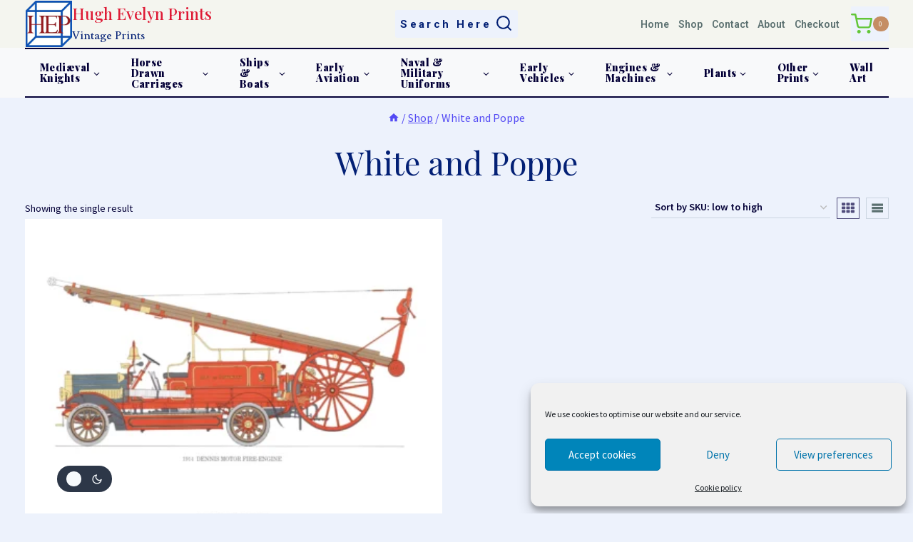

--- FILE ---
content_type: text/html; charset=UTF-8
request_url: https://hughevelynprints.com/product-tag/white-and-poppe/
body_size: 50520
content:
<!doctype html>
<html lang="en-GB" class="no-js" itemtype="https://schema.org/Blog" itemscope>
<head>
	<meta charset="UTF-8">
	<meta name="viewport" content="width=device-width, initial-scale=1, minimum-scale=1">
	<title>White and Poppe &#8211; Hugh Evelyn Prints</title>
<link rel='stylesheet' id='kadence-dark-mode-css' href='https://hughevelynprints.com/wp-content/plugins/kadence-pro/dist/dark-mode/dark-mode.css?ver=1.1.16' media='all' />
<style id='kadence-dark-mode-inline-css'>
:root{color-scheme:light dark;}html:not(.specificity){color-scheme:light;}html body{--global-light-toggle-switch:#F7FAFC;--global-dark-toggle-switch:#2D3748;}body.color-switch-dark{color-scheme:dark;--global-gray-400:#4B5563;--global-gray-500:#6B7280;--global-palette1:#961a1d;--global-palette2:#4d40ff;--global-palette3:#f8f9fa;--global-palette4:#efeff5;--global-palette5:#deebfe;--global-palette6:#79797f;--global-palette7:#040037;--global-palette8:#221e5b;--global-palette9:#514D7C;--wp--preset--color--theme-palette-1:var(--global-palette1);--wp--preset--color--theme-palette-2:var(--global-palette2);--wp--preset--color--theme-palette-3:var(--global-palette3);--wp--preset--color--theme-palette-4:var(--global-palette4);--wp--preset--color--theme-palette-5:var(--global-palette5);--wp--preset--color--theme-palette-6:var(--global-palette6);--wp--preset--color--theme-palette-7:var(--global-palette7);--wp--preset--color--theme-palette-8:var(--global-palette8);--wp--preset--color--theme-palette-9:var(--global-palette9);--global-palette9rgb:81, 77, 124;--global-palette-highlight:var(--global-palette2);--global-palette-highlight-alt:#1dce15;--global-palette-highlight-alt2:rgba(243,57,153,0.54);--global-palette-btn-bg:#de1358;--global-palette-btn-bg-hover:#1db87d;--global-palette-btn:#ffffff;--global-palette-btn-hover:#443e3f;--tec-color-background-events:var(--global-palette9);--tec-color-text-event-date:var(--global-palette3);--tec-color-text-event-title:var(--global-palette3);--tec-color-text-events-title:var(--global-palette3);--tec-color-background-view-selector-list-item-hover:var(--global-palette7);--tec-color-background-secondary:var(--global-palette7);--tec-color-link-primary:var(--global-palette3);--tec-color-icon-active:var(--global-palette3);--tec-color-day-marker-month:var(--global-palette4);--tec-color-border-active-month-grid-hover:var(--global-palette5);--tec-color-accent-primary:var(--global-palette1);}.kadence-color-palette-fixed-switcher{bottom:30px;}.kadence-color-palette-fixed-switcher.kcpf-position-right{right:80px;}.kadence-color-palette-fixed-switcher.kcpf-position-left{left:80px;}.kadence-color-palette-fixed-switcher .kadence-color-palette-switcher.kcps-style-switch.kcps-type-icon button.kadence-color-palette-toggle:after{width:calc( 1em + .3em );height:calc( 1em + .3em );}.kadence-color-palette-fixed-switcher .kadence-color-palette-switcher button.kadence-color-palette-toggle .kadence-color-palette-icon{font-size:1em;}@media all and (max-width: 767px){.kadence-color-palette-fixed-switcher .kadence-color-palette-switcher.kcps-style-switch.kcps-type-icon button.kadence-color-palette-toggle:after{width:calc( 9px + .3em );height:calc( 9px + .3em );}.kadence-color-palette-fixed-switcher .kadence-color-palette-switcher button.kadence-color-palette-toggle .kadence-color-palette-icon{font-size:9px;}}.kadence-color-palette-header-switcher{--global-light-toggle-switch:#F7FAFC;--global-dark-toggle-switch:#2D3748;}.kadence-color-palette-header-switcher .kadence-color-palette-switcher.kcps-style-switch.kcps-type-icon button.kadence-color-palette-toggle:after{width:calc( 1.2em + .3em );height:calc( 1.2em + .3em );}.kadence-color-palette-header-switcher .kadence-color-palette-switcher button.kadence-color-palette-toggle .kadence-color-palette-icon{font-size:1.2em;}.kadence-color-palette-mobile-switcher{--global-light-toggle-switch:#F7FAFC;--global-dark-toggle-switch:#2D3748;}.kadence-color-palette-mobile-switcher .kadence-color-palette-switcher.kcps-style-switch.kcps-type-icon button.kadence-color-palette-toggle:after{width:calc( 1.2em + .3em );height:calc( 1.2em + .3em );}.kadence-color-palette-mobile-switcher .kadence-color-palette-switcher button.kadence-color-palette-toggle .kadence-color-palette-icon{font-size:1.2em;}.kadence-color-palette-footer-switcher{--global-light-toggle-switch:#F7FAFC;--global-dark-toggle-switch:#2D3748;}.kadence-color-palette-footer-switcher .kadence-color-palette-switcher.kcps-style-switch.kcps-type-icon button.kadence-color-palette-toggle:after{width:calc( 1.2em + .3em );height:calc( 1.2em + .3em );}.kadence-color-palette-footer-switcher .kadence-color-palette-switcher button.kadence-color-palette-toggle .kadence-color-palette-icon{font-size:1.2em;}
/*# sourceURL=kadence-dark-mode-inline-css */
</style>
<meta name='robots' content='max-image-preview:large' />
<link rel='dns-prefetch' href='//www.googletagmanager.com' />
<link rel="alternate" type="application/rss+xml" title="Hugh Evelyn Prints &raquo; Feed" href="https://hughevelynprints.com/feed/" />
<link rel="alternate" type="application/rss+xml" title="Hugh Evelyn Prints &raquo; Comments Feed" href="https://hughevelynprints.com/comments/feed/" />
			<script>document.documentElement.classList.remove( 'no-js' );</script>
			<link rel="alternate" type="application/rss+xml" title="Hugh Evelyn Prints &raquo; White and Poppe Tag Feed" href="https://hughevelynprints.com/product-tag/white-and-poppe/feed/" />
<style id='wp-img-auto-sizes-contain-inline-css'>
img:is([sizes=auto i],[sizes^="auto," i]){contain-intrinsic-size:3000px 1500px}
/*# sourceURL=wp-img-auto-sizes-contain-inline-css */
</style>

<style id='wp-emoji-styles-inline-css'>

	img.wp-smiley, img.emoji {
		display: inline !important;
		border: none !important;
		box-shadow: none !important;
		height: 1em !important;
		width: 1em !important;
		margin: 0 0.07em !important;
		vertical-align: -0.1em !important;
		background: none !important;
		padding: 0 !important;
	}
/*# sourceURL=wp-emoji-styles-inline-css */
</style>
<link rel='stylesheet' id='wp-block-library-css' href='https://hughevelynprints.com/wp-includes/css/dist/block-library/style.min.css?ver=6.9' media='all' />
<style id='wp-block-heading-inline-css'>
h1:where(.wp-block-heading).has-background,h2:where(.wp-block-heading).has-background,h3:where(.wp-block-heading).has-background,h4:where(.wp-block-heading).has-background,h5:where(.wp-block-heading).has-background,h6:where(.wp-block-heading).has-background{padding:1.25em 2.375em}h1.has-text-align-left[style*=writing-mode]:where([style*=vertical-lr]),h1.has-text-align-right[style*=writing-mode]:where([style*=vertical-rl]),h2.has-text-align-left[style*=writing-mode]:where([style*=vertical-lr]),h2.has-text-align-right[style*=writing-mode]:where([style*=vertical-rl]),h3.has-text-align-left[style*=writing-mode]:where([style*=vertical-lr]),h3.has-text-align-right[style*=writing-mode]:where([style*=vertical-rl]),h4.has-text-align-left[style*=writing-mode]:where([style*=vertical-lr]),h4.has-text-align-right[style*=writing-mode]:where([style*=vertical-rl]),h5.has-text-align-left[style*=writing-mode]:where([style*=vertical-lr]),h5.has-text-align-right[style*=writing-mode]:where([style*=vertical-rl]),h6.has-text-align-left[style*=writing-mode]:where([style*=vertical-lr]),h6.has-text-align-right[style*=writing-mode]:where([style*=vertical-rl]){rotate:180deg}
/*# sourceURL=https://hughevelynprints.com/wp-includes/blocks/heading/style.min.css */
</style>
<style id='wp-block-paragraph-inline-css'>
.is-small-text{font-size:.875em}.is-regular-text{font-size:1em}.is-large-text{font-size:2.25em}.is-larger-text{font-size:3em}.has-drop-cap:not(:focus):first-letter{float:left;font-size:8.4em;font-style:normal;font-weight:100;line-height:.68;margin:.05em .1em 0 0;text-transform:uppercase}body.rtl .has-drop-cap:not(:focus):first-letter{float:none;margin-left:.1em}p.has-drop-cap.has-background{overflow:hidden}:root :where(p.has-background){padding:1.25em 2.375em}:where(p.has-text-color:not(.has-link-color)) a{color:inherit}p.has-text-align-left[style*="writing-mode:vertical-lr"],p.has-text-align-right[style*="writing-mode:vertical-rl"]{rotate:180deg}
/*# sourceURL=https://hughevelynprints.com/wp-includes/blocks/paragraph/style.min.css */
</style>
<style id='global-styles-inline-css'>
:root{--wp--preset--aspect-ratio--square: 1;--wp--preset--aspect-ratio--4-3: 4/3;--wp--preset--aspect-ratio--3-4: 3/4;--wp--preset--aspect-ratio--3-2: 3/2;--wp--preset--aspect-ratio--2-3: 2/3;--wp--preset--aspect-ratio--16-9: 16/9;--wp--preset--aspect-ratio--9-16: 9/16;--wp--preset--color--black: #000000;--wp--preset--color--cyan-bluish-gray: #abb8c3;--wp--preset--color--white: #ffffff;--wp--preset--color--pale-pink: #f78da7;--wp--preset--color--vivid-red: #cf2e2e;--wp--preset--color--luminous-vivid-orange: #ff6900;--wp--preset--color--luminous-vivid-amber: #fcb900;--wp--preset--color--light-green-cyan: #7bdcb5;--wp--preset--color--vivid-green-cyan: #00d084;--wp--preset--color--pale-cyan-blue: #8ed1fc;--wp--preset--color--vivid-cyan-blue: #0693e3;--wp--preset--color--vivid-purple: #9b51e0;--wp--preset--color--theme-palette-1: var(--global-palette1);--wp--preset--color--theme-palette-2: var(--global-palette2);--wp--preset--color--theme-palette-3: var(--global-palette3);--wp--preset--color--theme-palette-4: var(--global-palette4);--wp--preset--color--theme-palette-5: var(--global-palette5);--wp--preset--color--theme-palette-6: var(--global-palette6);--wp--preset--color--theme-palette-7: var(--global-palette7);--wp--preset--color--theme-palette-8: var(--global-palette8);--wp--preset--color--theme-palette-9: var(--global-palette9);--wp--preset--color--theme-palette-10: var(--global-palette10);--wp--preset--color--theme-palette-11: var(--global-palette11);--wp--preset--color--theme-palette-12: var(--global-palette12);--wp--preset--color--theme-palette-13: var(--global-palette13);--wp--preset--color--theme-palette-14: var(--global-palette14);--wp--preset--color--theme-palette-15: var(--global-palette15);--wp--preset--gradient--vivid-cyan-blue-to-vivid-purple: linear-gradient(135deg,rgb(6,147,227) 0%,rgb(155,81,224) 100%);--wp--preset--gradient--light-green-cyan-to-vivid-green-cyan: linear-gradient(135deg,rgb(122,220,180) 0%,rgb(0,208,130) 100%);--wp--preset--gradient--luminous-vivid-amber-to-luminous-vivid-orange: linear-gradient(135deg,rgb(252,185,0) 0%,rgb(255,105,0) 100%);--wp--preset--gradient--luminous-vivid-orange-to-vivid-red: linear-gradient(135deg,rgb(255,105,0) 0%,rgb(207,46,46) 100%);--wp--preset--gradient--very-light-gray-to-cyan-bluish-gray: linear-gradient(135deg,rgb(238,238,238) 0%,rgb(169,184,195) 100%);--wp--preset--gradient--cool-to-warm-spectrum: linear-gradient(135deg,rgb(74,234,220) 0%,rgb(151,120,209) 20%,rgb(207,42,186) 40%,rgb(238,44,130) 60%,rgb(251,105,98) 80%,rgb(254,248,76) 100%);--wp--preset--gradient--blush-light-purple: linear-gradient(135deg,rgb(255,206,236) 0%,rgb(152,150,240) 100%);--wp--preset--gradient--blush-bordeaux: linear-gradient(135deg,rgb(254,205,165) 0%,rgb(254,45,45) 50%,rgb(107,0,62) 100%);--wp--preset--gradient--luminous-dusk: linear-gradient(135deg,rgb(255,203,112) 0%,rgb(199,81,192) 50%,rgb(65,88,208) 100%);--wp--preset--gradient--pale-ocean: linear-gradient(135deg,rgb(255,245,203) 0%,rgb(182,227,212) 50%,rgb(51,167,181) 100%);--wp--preset--gradient--electric-grass: linear-gradient(135deg,rgb(202,248,128) 0%,rgb(113,206,126) 100%);--wp--preset--gradient--midnight: linear-gradient(135deg,rgb(2,3,129) 0%,rgb(40,116,252) 100%);--wp--preset--font-size--small: var(--global-font-size-small);--wp--preset--font-size--medium: var(--global-font-size-medium);--wp--preset--font-size--large: var(--global-font-size-large);--wp--preset--font-size--x-large: 42px;--wp--preset--font-size--larger: var(--global-font-size-larger);--wp--preset--font-size--xxlarge: var(--global-font-size-xxlarge);--wp--preset--spacing--20: 0.44rem;--wp--preset--spacing--30: 0.67rem;--wp--preset--spacing--40: 1rem;--wp--preset--spacing--50: 1.5rem;--wp--preset--spacing--60: 2.25rem;--wp--preset--spacing--70: 3.38rem;--wp--preset--spacing--80: 5.06rem;--wp--preset--shadow--natural: 6px 6px 9px rgba(0, 0, 0, 0.2);--wp--preset--shadow--deep: 12px 12px 50px rgba(0, 0, 0, 0.4);--wp--preset--shadow--sharp: 6px 6px 0px rgba(0, 0, 0, 0.2);--wp--preset--shadow--outlined: 6px 6px 0px -3px rgb(255, 255, 255), 6px 6px rgb(0, 0, 0);--wp--preset--shadow--crisp: 6px 6px 0px rgb(0, 0, 0);}:where(.is-layout-flex){gap: 0.5em;}:where(.is-layout-grid){gap: 0.5em;}body .is-layout-flex{display: flex;}.is-layout-flex{flex-wrap: wrap;align-items: center;}.is-layout-flex > :is(*, div){margin: 0;}body .is-layout-grid{display: grid;}.is-layout-grid > :is(*, div){margin: 0;}:where(.wp-block-columns.is-layout-flex){gap: 2em;}:where(.wp-block-columns.is-layout-grid){gap: 2em;}:where(.wp-block-post-template.is-layout-flex){gap: 1.25em;}:where(.wp-block-post-template.is-layout-grid){gap: 1.25em;}.has-black-color{color: var(--wp--preset--color--black) !important;}.has-cyan-bluish-gray-color{color: var(--wp--preset--color--cyan-bluish-gray) !important;}.has-white-color{color: var(--wp--preset--color--white) !important;}.has-pale-pink-color{color: var(--wp--preset--color--pale-pink) !important;}.has-vivid-red-color{color: var(--wp--preset--color--vivid-red) !important;}.has-luminous-vivid-orange-color{color: var(--wp--preset--color--luminous-vivid-orange) !important;}.has-luminous-vivid-amber-color{color: var(--wp--preset--color--luminous-vivid-amber) !important;}.has-light-green-cyan-color{color: var(--wp--preset--color--light-green-cyan) !important;}.has-vivid-green-cyan-color{color: var(--wp--preset--color--vivid-green-cyan) !important;}.has-pale-cyan-blue-color{color: var(--wp--preset--color--pale-cyan-blue) !important;}.has-vivid-cyan-blue-color{color: var(--wp--preset--color--vivid-cyan-blue) !important;}.has-vivid-purple-color{color: var(--wp--preset--color--vivid-purple) !important;}.has-black-background-color{background-color: var(--wp--preset--color--black) !important;}.has-cyan-bluish-gray-background-color{background-color: var(--wp--preset--color--cyan-bluish-gray) !important;}.has-white-background-color{background-color: var(--wp--preset--color--white) !important;}.has-pale-pink-background-color{background-color: var(--wp--preset--color--pale-pink) !important;}.has-vivid-red-background-color{background-color: var(--wp--preset--color--vivid-red) !important;}.has-luminous-vivid-orange-background-color{background-color: var(--wp--preset--color--luminous-vivid-orange) !important;}.has-luminous-vivid-amber-background-color{background-color: var(--wp--preset--color--luminous-vivid-amber) !important;}.has-light-green-cyan-background-color{background-color: var(--wp--preset--color--light-green-cyan) !important;}.has-vivid-green-cyan-background-color{background-color: var(--wp--preset--color--vivid-green-cyan) !important;}.has-pale-cyan-blue-background-color{background-color: var(--wp--preset--color--pale-cyan-blue) !important;}.has-vivid-cyan-blue-background-color{background-color: var(--wp--preset--color--vivid-cyan-blue) !important;}.has-vivid-purple-background-color{background-color: var(--wp--preset--color--vivid-purple) !important;}.has-black-border-color{border-color: var(--wp--preset--color--black) !important;}.has-cyan-bluish-gray-border-color{border-color: var(--wp--preset--color--cyan-bluish-gray) !important;}.has-white-border-color{border-color: var(--wp--preset--color--white) !important;}.has-pale-pink-border-color{border-color: var(--wp--preset--color--pale-pink) !important;}.has-vivid-red-border-color{border-color: var(--wp--preset--color--vivid-red) !important;}.has-luminous-vivid-orange-border-color{border-color: var(--wp--preset--color--luminous-vivid-orange) !important;}.has-luminous-vivid-amber-border-color{border-color: var(--wp--preset--color--luminous-vivid-amber) !important;}.has-light-green-cyan-border-color{border-color: var(--wp--preset--color--light-green-cyan) !important;}.has-vivid-green-cyan-border-color{border-color: var(--wp--preset--color--vivid-green-cyan) !important;}.has-pale-cyan-blue-border-color{border-color: var(--wp--preset--color--pale-cyan-blue) !important;}.has-vivid-cyan-blue-border-color{border-color: var(--wp--preset--color--vivid-cyan-blue) !important;}.has-vivid-purple-border-color{border-color: var(--wp--preset--color--vivid-purple) !important;}.has-vivid-cyan-blue-to-vivid-purple-gradient-background{background: var(--wp--preset--gradient--vivid-cyan-blue-to-vivid-purple) !important;}.has-light-green-cyan-to-vivid-green-cyan-gradient-background{background: var(--wp--preset--gradient--light-green-cyan-to-vivid-green-cyan) !important;}.has-luminous-vivid-amber-to-luminous-vivid-orange-gradient-background{background: var(--wp--preset--gradient--luminous-vivid-amber-to-luminous-vivid-orange) !important;}.has-luminous-vivid-orange-to-vivid-red-gradient-background{background: var(--wp--preset--gradient--luminous-vivid-orange-to-vivid-red) !important;}.has-very-light-gray-to-cyan-bluish-gray-gradient-background{background: var(--wp--preset--gradient--very-light-gray-to-cyan-bluish-gray) !important;}.has-cool-to-warm-spectrum-gradient-background{background: var(--wp--preset--gradient--cool-to-warm-spectrum) !important;}.has-blush-light-purple-gradient-background{background: var(--wp--preset--gradient--blush-light-purple) !important;}.has-blush-bordeaux-gradient-background{background: var(--wp--preset--gradient--blush-bordeaux) !important;}.has-luminous-dusk-gradient-background{background: var(--wp--preset--gradient--luminous-dusk) !important;}.has-pale-ocean-gradient-background{background: var(--wp--preset--gradient--pale-ocean) !important;}.has-electric-grass-gradient-background{background: var(--wp--preset--gradient--electric-grass) !important;}.has-midnight-gradient-background{background: var(--wp--preset--gradient--midnight) !important;}.has-small-font-size{font-size: var(--wp--preset--font-size--small) !important;}.has-medium-font-size{font-size: var(--wp--preset--font-size--medium) !important;}.has-large-font-size{font-size: var(--wp--preset--font-size--large) !important;}.has-x-large-font-size{font-size: var(--wp--preset--font-size--x-large) !important;}
/*# sourceURL=global-styles-inline-css */
</style>

<style id='classic-theme-styles-inline-css'>
/*! This file is auto-generated */
.wp-block-button__link{color:#fff;background-color:#32373c;border-radius:9999px;box-shadow:none;text-decoration:none;padding:calc(.667em + 2px) calc(1.333em + 2px);font-size:1.125em}.wp-block-file__button{background:#32373c;color:#fff;text-decoration:none}
/*# sourceURL=/wp-includes/css/classic-themes.min.css */
</style>
<style id='woocommerce-inline-inline-css'>
.woocommerce form .form-row .required { visibility: visible; }
/*# sourceURL=woocommerce-inline-inline-css */
</style>
<link rel='stylesheet' id='cmplz-general-css' href='https://hughevelynprints.com/wp-content/plugins/complianz-gdpr/assets/css/cookieblocker.min.css?ver=1764882203' media='all' />
<link rel='stylesheet' id='cfwc-frontend-css' href='https://hughevelynprints.com/wp-content/plugins/customs-fees-for-woocommerce/assets/css/frontend.css?ver=1.0.0' media='all' />
<link rel='stylesheet' id='wcqv_remodal_default_css-css' href='https://hughevelynprints.com/wp-content/plugins/woo-quick-view/css/style.css?ver=6.9' media='all' />
<style id='wcqv_remodal_default_css-inline-css'>

	    .remodal .remodal-close{
	    	color:#95979c;
	    }
	    .remodal .remodal-close:hover{
	    	background-color:#4C6298;
	    }
	    .woocommerce .remodal{
	    	background-color:#fff;
	    }
	    .wcqv_prev h4,.wcqv_next h4{
	    	color :#fff;
	    }
	    .wcqv_prev,.wcqv_next{
	    	background :rgba(255, 255, 255, 0.2);
	    }
        .woocommerce a.quick_view{
            background-color: #95979c ;
        }
/*# sourceURL=wcqv_remodal_default_css-inline-css */
</style>
<link rel='stylesheet' id='woocommerce_prettyPhoto_css-css' href='https://hughevelynprints.com/wp-content/plugins/woocommerce/assets/css/prettyPhoto.css?ver=10.3.6' media='all' />
<link rel='stylesheet' id='brands-styles-css' href='https://hughevelynprints.com/wp-content/plugins/woocommerce/assets/css/brands.css?ver=10.3.6' media='all' />
<link rel='stylesheet' id='kadence-global-css' href='https://hughevelynprints.com/wp-content/themes/kadence/assets/css/global.min.css?ver=1.4.2' media='all' />
<style id='kadence-global-inline-css'>
/* Kadence Base CSS */
:root{--global-palette1:#b50309;--global-palette2:#4d40ff;--global-palette3:#040037;--global-palette4:#032075;--global-palette5:#514d7c;--global-palette6:#5b7070;--global-palette7:#edf2fc;--global-palette8:#f4f5ef;--global-palette9:#f8f9fa;--global-palette10:oklch(from var(--global-palette1) calc(l + 0.10 * (1 - l)) calc(c * 1.00) calc(h + 180) / 100%);--global-palette11:#13612e;--global-palette12:#1159af;--global-palette13:#b82105;--global-palette14:#f7630c;--global-palette15:#f5a524;--global-palette9rgb:248, 249, 250;--global-palette-highlight:var(--global-palette2);--global-palette-highlight-alt:#1dce15;--global-palette-highlight-alt2:rgba(243,57,153,0.54);--global-palette-btn-bg:#de1358;--global-palette-btn-bg-hover:#1db87d;--global-palette-btn:#ffffff;--global-palette-btn-hover:#443e3f;--global-palette-btn-sec-bg:var(--global-palette7);--global-palette-btn-sec-bg-hover:var(--global-palette2);--global-palette-btn-sec:var(--global-palette3);--global-palette-btn-sec-hover:var(--global-palette9);--global-body-font-family:'Source Sans Pro', serif;--global-heading-font-family:Montserrat, serif;--global-primary-nav-font-family:'Playfair Display', serif;--global-fallback-font:sans-serif;--global-display-fallback-font:sans-serif;--global-content-width:1275px;--global-content-wide-width:calc(1275px + 230px);--global-content-narrow-width:300px;--global-content-edge-padding:2rem;--global-content-boxed-padding:0rem;--global-calc-content-width:calc(1275px - var(--global-content-edge-padding) - var(--global-content-edge-padding) );--wp--style--global--content-size:var(--global-calc-content-width);}.wp-site-blocks{--global-vw:calc( 100vw - ( 0.5 * var(--scrollbar-offset)));}body{background:var(--global-palette1);-webkit-font-smoothing:antialiased;-moz-osx-font-smoothing:grayscale;}body, input, select, optgroup, textarea{font-style:normal;font-weight:normal;font-size:16px;line-height:1.6;font-family:var(--global-body-font-family);color:var(--global-palette3);}.content-bg, body.content-style-unboxed .site{background:var(--global-palette7);}h1,h2,h3,h4,h5,h6{font-family:var(--global-heading-font-family);}h1{font-style:normal;font-weight:normal;font-size:45px;line-height:1.5;font-family:'Playfair Display SC', serif;color:var(--global-palette3);}h2{font-style:normal;font-weight:600;font-size:27px;line-height:1.5;color:var(--global-palette4);}h3{font-style:normal;font-weight:600;font-size:25px;line-height:1.5;color:var(--global-palette4);}h4{font-style:normal;font-weight:600;font-size:20px;line-height:1.5;color:var(--global-palette5);}h5{font-style:normal;font-weight:600;font-size:17px;line-height:1.5;letter-spacing:-0.009em;color:var(--global-palette6);}h6{font-style:normal;font-weight:500;font-size:12px;line-height:1.5;color:var(--global-palette6);}.entry-hero h1{font-style:normal;font-weight:400;font-size:14px;color:var(--global-palette3);}.entry-hero .kadence-breadcrumbs, .entry-hero .search-form{font-style:normal;font-size:12px;color:var(--global-palette2);}.entry-hero .kadence-breadcrumbs{max-width:1275px;}.site-container, .site-header-row-layout-contained, .site-footer-row-layout-contained, .entry-hero-layout-contained, .comments-area, .alignfull > .wp-block-cover__inner-container, .alignwide > .wp-block-cover__inner-container{max-width:var(--global-content-width);}.content-width-narrow .content-container.site-container, .content-width-narrow .hero-container.site-container{max-width:var(--global-content-narrow-width);}@media all and (min-width: 1505px){.wp-site-blocks .content-container  .alignwide{margin-left:-115px;margin-right:-115px;width:unset;max-width:unset;}}@media all and (min-width: 560px){.content-width-narrow .wp-site-blocks .content-container .alignwide{margin-left:-130px;margin-right:-130px;width:unset;max-width:unset;}}.content-style-boxed .wp-site-blocks .entry-content .alignwide{margin-left:calc( -1 * var( --global-content-boxed-padding ) );margin-right:calc( -1 * var( --global-content-boxed-padding ) );}.content-area{margin-top:0rem;margin-bottom:0rem;}@media all and (max-width: 1024px){.content-area{margin-top:3rem;margin-bottom:3rem;}}@media all and (max-width: 767px){.content-area{margin-top:0rem;margin-bottom:0rem;}}@media all and (max-width: 1024px){:root{--global-content-boxed-padding:2rem;}}@media all and (max-width: 767px){:root{--global-content-edge-padding:0rem;--global-content-boxed-padding:0rem;}}.entry-content-wrap{padding:0rem;}@media all and (max-width: 1024px){.entry-content-wrap{padding:2rem;}}@media all and (max-width: 767px){.entry-content-wrap{padding:0rem;}}.entry.single-entry{box-shadow:0px 15px 15px -10px rgba(240,152,152,0.05);border-radius:0px 0px 0px 0px;}.entry.loop-entry{border-radius:0px 0px 0px 0px;box-shadow:inset 0px 15px 15px -10px rgba(205,153,153,0.05);}.entry.loop-entry .post-thumbnail:after{content:" ";position:absolute;top:0px;left:0px;right:0px;bottom:-60px;overflow:hidden;border-radius:.25rem;border-radius:0px 0px 0px 0px;box-shadow:inset 0px 15px 15px -10px rgba(205,153,153,0.05);}.loop-entry .entry-content-wrap{padding:0.3rem;}@media all and (max-width: 1024px){.loop-entry .entry-content-wrap{padding:2rem;}}@media all and (max-width: 767px){.loop-entry .entry-content-wrap{padding:0.54rem;}}.has-sidebar:not(.has-left-sidebar) .content-container{grid-template-columns:1fr 23%;}.has-sidebar.has-left-sidebar .content-container{grid-template-columns:23% 1fr;}button, .button, .wp-block-button__link, input[type="button"], input[type="reset"], input[type="submit"], .fl-button, .elementor-button-wrapper .elementor-button, .wc-block-components-checkout-place-order-button, .wc-block-cart__submit{border:0px solid currentColor;border-color:var(--global-palette3);box-shadow:0px 0px 0px -7px rgba(0,0,0,0);}button:hover, button:focus, button:active, .button:hover, .button:focus, .button:active, .wp-block-button__link:hover, .wp-block-button__link:focus, .wp-block-button__link:active, input[type="button"]:hover, input[type="button"]:focus, input[type="button"]:active, input[type="reset"]:hover, input[type="reset"]:focus, input[type="reset"]:active, input[type="submit"]:hover, input[type="submit"]:focus, input[type="submit"]:active, .elementor-button-wrapper .elementor-button:hover, .elementor-button-wrapper .elementor-button:focus, .elementor-button-wrapper .elementor-button:active, .wc-block-cart__submit:hover{box-shadow:0px 15px 25px -7px rgba(0,0,0,0.1);}.kb-button.kb-btn-global-outline.kb-btn-global-inherit{padding-top:calc(px - 2px);padding-right:calc(px - 2px);padding-bottom:calc(px - 2px);padding-left:calc(px - 2px);}@media all and (max-width: 1024px){button, .button, .wp-block-button__link, input[type="button"], input[type="reset"], input[type="submit"], .fl-button, .elementor-button-wrapper .elementor-button, .wc-block-components-checkout-place-order-button, .wc-block-cart__submit{border-color:var(--global-palette3);}}@media all and (max-width: 767px){button, .button, .wp-block-button__link, input[type="button"], input[type="reset"], input[type="submit"], .fl-button, .elementor-button-wrapper .elementor-button, .wc-block-components-checkout-place-order-button, .wc-block-cart__submit{border-color:var(--global-palette3);}}.entry-content :where(.wp-block-image) img, .entry-content :where(.wp-block-kadence-image) img{border-radius:0px;}@media all and (min-width: 1025px){.transparent-header .entry-hero .entry-hero-container-inner{padding-top:calc(0px + 12px + 0px);}}@media all and (max-width: 1024px){.mobile-transparent-header .entry-hero .entry-hero-container-inner{padding-top:0px;}}@media all and (max-width: 767px){.mobile-transparent-header .entry-hero .entry-hero-container-inner{padding-top:0px;}}#kt-scroll-up-reader, #kt-scroll-up{border-radius:0px 0px 0px 0px;bottom:30px;font-size:1.4em;padding:0.4em 0.4em 0.4em 0.4em;}#kt-scroll-up-reader.scroll-up-side-right, #kt-scroll-up.scroll-up-side-right{right:30px;}#kt-scroll-up-reader.scroll-up-side-left, #kt-scroll-up.scroll-up-side-left{left:30px;}
/* Kadence Header CSS */
.wp-site-blocks #mobile-header{display:block;}.wp-site-blocks #main-header{display:none;}@media all and (min-width: 1200px){.wp-site-blocks #mobile-header{display:none;}.wp-site-blocks #main-header{display:block;}}@media all and (max-width: 1199px){.mobile-transparent-header #masthead{position:absolute;left:0px;right:0px;z-index:100;}.kadence-scrollbar-fixer.mobile-transparent-header #masthead{right:var(--scrollbar-offset,0);}.mobile-transparent-header #masthead, .mobile-transparent-header .site-top-header-wrap .site-header-row-container-inner, .mobile-transparent-header .site-main-header-wrap .site-header-row-container-inner, .mobile-transparent-header .site-bottom-header-wrap .site-header-row-container-inner{background:transparent;}.site-header-row-tablet-layout-fullwidth, .site-header-row-tablet-layout-standard{padding:0px;}}@media all and (min-width: 1200px){.transparent-header #masthead{position:absolute;left:0px;right:0px;z-index:100;}.transparent-header.kadence-scrollbar-fixer #masthead{right:var(--scrollbar-offset,0);}.transparent-header #masthead, .transparent-header .site-top-header-wrap .site-header-row-container-inner, .transparent-header .site-main-header-wrap .site-header-row-container-inner, .transparent-header .site-bottom-header-wrap .site-header-row-container-inner{background:transparent;}}.site-branding a.brand img{max-width:65px;}.site-branding a.brand img.svg-logo-image{width:65px;}.site-branding{padding:1px 1px 1px 1px;}@media all and (max-width: 767px){.site-branding{padding:10px 10px 10px 10px;}}.site-branding .site-title{font-style:normal;font-weight:500;font-size:22px;line-height:1.2;font-family:'Playfair Display', serif;text-transform:capitalize;color:#de1a35;}.site-branding .site-description{font-style:normal;font-weight:normal;font-size:16px;line-height:1.4;font-family:Sedan, serif;color:var(--global-palette4);}#masthead, #masthead .kadence-sticky-header.item-is-fixed:not(.item-at-start):not(.site-header-row-container):not(.site-main-header-wrap), #masthead .kadence-sticky-header.item-is-fixed:not(.item-at-start) > .site-header-row-container-inner{background:var(--global-palette9);}.site-main-header-wrap .site-header-row-container-inner{background:var(--global-palette9);border-top:2px solid var(--global-palette3);border-bottom:2px solid var(--global-palette3);}.site-main-header-inner-wrap{min-height:12px;}.site-main-header-wrap .site-header-row-container-inner>.site-container{padding:0px 0px 0px 0px;}.site-top-header-wrap .site-header-row-container-inner{background:var(--global-palette8);}.site-top-header-inner-wrap{min-height:0px;}.site-bottom-header-inner-wrap{min-height:0px;}.site-main-header-wrap.site-header-row-container.site-header-focus-item.site-header-row-layout-standard.kadence-sticky-header.item-is-fixed.item-is-stuck, .site-header-upper-inner-wrap.kadence-sticky-header.item-is-fixed.item-is-stuck, .site-header-inner-wrap.kadence-sticky-header.item-is-fixed.item-is-stuck, .site-top-header-wrap.site-header-row-container.site-header-focus-item.site-header-row-layout-standard.kadence-sticky-header.item-is-fixed.item-is-stuck, .site-bottom-header-wrap.site-header-row-container.site-header-focus-item.site-header-row-layout-standard.kadence-sticky-header.item-is-fixed.item-is-stuck{box-shadow:0px 0px 0px 0px rgba(0,0,0,0);}.header-navigation[class*="header-navigation-style-underline"] .header-menu-container.primary-menu-container>ul>li>a:after{width:calc( 100% - 3.06em);}.main-navigation .primary-menu-container > ul > li.menu-item > a{padding-left:calc(3.06em / 2);padding-right:calc(3.06em / 2);padding-top:0.75em;padding-bottom:0.75em;color:var(--global-palette3);background:var(--global-palette9);}.main-navigation .primary-menu-container > ul > li.menu-item .dropdown-nav-special-toggle{right:calc(3.06em / 2);}.main-navigation .primary-menu-container > ul li.menu-item > a{font-style:normal;font-weight:900;font-size:14px;line-height:1.121;letter-spacing:0.034em;font-family:var(--global-primary-nav-font-family);text-transform:capitalize;}.main-navigation .primary-menu-container > ul > li.menu-item > a:hover{color:var(--global-palette8);background:var(--global-palette4);}.main-navigation .primary-menu-container > ul > li.menu-item.current-menu-item > a{color:var(--global-palette9);background:rgba(36,116,122,0.67);}.header-navigation[class*="header-navigation-style-underline"] .header-menu-container.secondary-menu-container>ul>li>a:after{width:calc( 100% - 0.9em);}.secondary-navigation .secondary-menu-container > ul > li.menu-item > a{padding-left:calc(0.9em / 2);padding-right:calc(0.9em / 2);color:var(--global-palette6);}.secondary-navigation .primary-menu-container > ul > li.menu-item .dropdown-nav-special-toggle{right:calc(0.9em / 2);}.secondary-navigation .secondary-menu-container > ul li.menu-item > a{font-style:normal;font-weight:600;font-size:14px;line-height:1;font-family:Roboto, sans-serif;}.secondary-navigation .secondary-menu-container > ul > li.menu-item > a:hover{color:var(--global-palette-highlight);}.secondary-navigation .secondary-menu-container > ul > li.menu-item.current-menu-item > a{color:#15c836;}.header-navigation .header-menu-container ul ul.sub-menu, .header-navigation .header-menu-container ul ul.submenu{background:var(--global-palette9);box-shadow:0px 2px 0px 0px var(--global-palette9);}.header-navigation .header-menu-container ul ul li.menu-item, .header-menu-container ul.menu > li.kadence-menu-mega-enabled > ul > li.menu-item > a{border-bottom:9px none var(--global-palette3);border-radius:0px 0px 0px 0px;}.header-navigation .header-menu-container ul ul li.menu-item > a{width:315px;padding-top:6px;padding-bottom:6px;color:var(--global-palette3);font-style:normal;font-size:14px;}.header-navigation .header-menu-container ul ul li.menu-item > a:hover{color:#faf8f8;background:#000000;border-radius:0px 0px 0px 0px;}.header-navigation .header-menu-container ul ul li.menu-item.current-menu-item > a{color:rgba(6,38,183,0.73);background:var(--global-palette7);border-radius:0px 0px 0px 0px;}.mobile-toggle-open-container .menu-toggle-open, .mobile-toggle-open-container .menu-toggle-open:focus{background:#8bffff;color:#1183f0;padding:0.4em 0.6em 0.4em 0.6em;font-size:14px;}.mobile-toggle-open-container .menu-toggle-open.menu-toggle-style-bordered{border:1px solid currentColor;}.mobile-toggle-open-container .menu-toggle-open .menu-toggle-icon{font-size:20px;}.mobile-toggle-open-container .menu-toggle-open:hover, .mobile-toggle-open-container .menu-toggle-open:focus-visible{color:#35f351;background:var(--global-palette9);}.mobile-navigation ul li{font-size:14px;}.mobile-navigation ul li a{padding-top:0em;padding-bottom:0em;}.mobile-navigation ul li > a, .mobile-navigation ul li.menu-item-has-children > .drawer-nav-drop-wrap{color:var(--global-palette3);}.mobile-navigation ul li > a:hover, .mobile-navigation ul li.menu-item-has-children > .drawer-nav-drop-wrap:hover{color:#ff0000;}.mobile-navigation ul li.current-menu-item > a, .mobile-navigation ul li.current-menu-item.menu-item-has-children > .drawer-nav-drop-wrap{color:var(--global-palette3);}.mobile-navigation ul li.menu-item-has-children .drawer-nav-drop-wrap, .mobile-navigation ul li:not(.menu-item-has-children) a{border-bottom:0px solid rgba(255,255,255,0.1);}.mobile-navigation:not(.drawer-navigation-parent-toggle-true) ul li.menu-item-has-children .drawer-nav-drop-wrap button{border-left:0px solid rgba(255,255,255,0.1);}#mobile-drawer .drawer-inner, #mobile-drawer.popup-drawer-layout-fullwidth.popup-drawer-animation-slice .pop-portion-bg, #mobile-drawer.popup-drawer-layout-fullwidth.popup-drawer-animation-slice.pop-animated.show-drawer .drawer-inner{background:#a0d4f8;}#mobile-drawer .drawer-header .drawer-toggle{padding:0.6em 0.15em 0.6em 0.15em;font-size:53px;}.site-header-item .header-cart-wrap .header-cart-inner-wrap .header-cart-button{background:var(--global-palette7);color:#62c637;}.header-cart-wrap .header-cart-button .header-cart-total{background:#c58d64;color:var(--global-palette8);}.site-header-item .header-cart-wrap .header-cart-inner-wrap .header-cart-button:hover{color:#f7fcfc;}.header-cart-wrap .header-cart-button:hover .header-cart-total{color:var(--global-palette7);}.header-cart-wrap .header-cart-button .kadence-svg-iconset{font-size:1.85em;}.header-mobile-cart-wrap .header-cart-inner-wrap .header-cart-button{color:#00ff53;}.header-mobile-cart-wrap .header-cart-button .kadence-svg-iconset{font-size:2.38em;}.search-toggle-open-container .search-toggle-open{background:var(--global-palette7);color:var(--global-palette4);font-style:normal;font-weight:700;font-size:15px;letter-spacing:0.23em;font-family:Roboto, sans-serif;}.search-toggle-open-container .search-toggle-open.search-toggle-style-bordered{border:1px solid currentColor;}.search-toggle-open-container .search-toggle-open .search-toggle-icon{font-size:1.65em;}.search-toggle-open-container .search-toggle-open:hover, .search-toggle-open-container .search-toggle-open:focus{color:var(--global-palette6);}#search-drawer .drawer-inner .drawer-content form input.search-field, #search-drawer .drawer-inner .drawer-content form .kadence-search-icon-wrap, #search-drawer .drawer-header{color:#fd3655;}#search-drawer .drawer-inner .drawer-content form input.search-field:focus, #search-drawer .drawer-inner .drawer-content form input.search-submit:hover ~ .kadence-search-icon-wrap, #search-drawer .drawer-inner .drawer-content form button[type="submit"]:hover ~ .kadence-search-icon-wrap{color:#3253e9;}#search-drawer .drawer-inner{background:var(--global-palette7);}
/* Kadence Footer CSS */
#colophon{background:var(--global-palette8);}.site-middle-footer-inner-wrap{padding-top:30px;padding-bottom:30px;grid-column-gap:30px;grid-row-gap:30px;}.site-middle-footer-inner-wrap .widget{margin-bottom:30px;}.site-middle-footer-inner-wrap .site-footer-section:not(:last-child):after{right:calc(-30px / 2);}.site-top-footer-inner-wrap{padding-top:30px;padding-bottom:47px;grid-column-gap:60px;grid-row-gap:60px;}.site-top-footer-inner-wrap .widget{margin-bottom:32px;}.site-top-footer-inner-wrap .site-footer-section:not(:last-child):after{right:calc(-60px / 2);}.site-bottom-footer-wrap .site-footer-row-container-inner{background:rgba(234,255,237,0.19);}.site-bottom-footer-inner-wrap{min-height:10px;padding-top:30px;padding-bottom:0px;grid-column-gap:30px;}.site-bottom-footer-inner-wrap .widget{margin-bottom:30px;}.site-bottom-footer-inner-wrap .site-footer-section:not(:last-child):after{right:calc(-30px / 2);}#colophon .footer-navigation .footer-menu-container > ul > li > a{padding-left:calc(0.3em / 2);padding-right:calc(0.3em / 2);padding-top:calc(0em / 2);padding-bottom:calc(0em / 2);color:var(--global-palette5);}#colophon .footer-navigation .footer-menu-container > ul li a:hover{color:var(--global-palette-highlight);}#colophon .footer-navigation .footer-menu-container > ul li.current-menu-item > a{color:#90fe83;}
/* Kadence Woo CSS */
.woocommerce table.shop_table td.product-quantity{min-width:130px;}.woocommerce-demo-store .woocommerce-store-notice{background:var(--global-palette8);}.woocommerce-demo-store .woocommerce-store-notice a, .woocommerce-demo-store .woocommerce-store-notice{font-style:normal;font-weight:700;font-size:26px;line-height:1.394;color:var(--global-palette1);}.entry-hero.product-hero-section .entry-header{min-height:160px;}.product-title .kadence-breadcrumbs{font-style:normal;font-weight:normal;font-size:14px;line-height:1.65;font-family:-apple-system,BlinkMacSystemFont,"Segoe UI",Roboto,Oxygen-Sans,Ubuntu,Cantarell,"Helvetica Neue",sans-serif, "Apple Color Emoji", "Segoe UI Emoji", "Segoe UI Symbol";color:#0549ff;}.product-title .kadence-breadcrumbs a:hover{color:#1ee220;}.product-title .single-category{font-weight:700;font-size:32px;line-height:1.5;color:var(--global-palette3);}.wp-site-blocks .product-hero-section .extra-title{font-weight:700;font-size:32px;line-height:1.5;}.woocommerce div.product .product_title{font-style:normal;font-weight:600;font-size:35px;font-family:'Playfair Display', serif;color:var(--global-palette3);}.woocommerce div.product .product-single-category{font-style:normal;font-weight:700;font-size:25px;line-height:0.59;text-transform:uppercase;color:#fb3b56;}body.single-product{background:var(--global-palette7);}body.single-product .content-bg, body.content-style-unboxed.single-product .site{background:var(--global-palette8);}body.archive.tax-woo-product, body.post-type-archive-product{background:var(--global-palette7);}body.archive.tax-woo-product .content-bg, body.content-style-unboxed.archive.tax-woo-product .site, body.post-type-archive-product .content-bg, body.content-style-unboxed.archive.post-type-archive-product .site, body.content-style-unboxed.archive.tax-woo-product .content-bg.loop-entry .content-bg:not(.loop-entry), body.content-style-unboxed.post-type-archive-product .content-bg.loop-entry .content-bg:not(.loop-entry){background:var(--global-palette8);}.entry-hero.product-archive-hero-section .entry-header{min-height:10px;}.wp-site-blocks .product-archive-title h1{font-style:normal;font-weight:normal;font-family:'Playfair Display', serif;color:var(--global-palette4);}.product-archive-title .kadence-breadcrumbs{color:#534af4;}.product-archive-title .kadence-breadcrumbs a:hover{color:#69f469;}.product-archive-title .archive-description{color:var(--global-palette4);}.woocommerce ul.products li.product h3, .woocommerce ul.products li.product .product-details .woocommerce-loop-product__title, .woocommerce ul.products li.product .product-details .woocommerce-loop-category__title, .wc-block-grid__products .wc-block-grid__product .wc-block-grid__product-title{font-style:normal;font-weight:normal;font-size:24px;font-family:'Playfair Display', serif;color:var(--global-palette6);}.woocommerce ul.products li.product .product-details .price, .wc-block-grid__products .wc-block-grid__product .wc-block-grid__product-price{font-style:normal;color:var(--global-palette4);}.woocommerce ul.products.woo-archive-btn-button .product-action-wrap .button:not(.kb-button), .woocommerce ul.products li.woo-archive-btn-button .button:not(.kb-button), .wc-block-grid__product.woo-archive-btn-button .product-details .wc-block-grid__product-add-to-cart .wp-block-button__link{border:2px none transparent;box-shadow:0px 0px 0px 0px rgba(0,0,0,0.0);}.woocommerce ul.products.woo-archive-btn-button .product-action-wrap .button:not(.kb-button):hover, .woocommerce ul.products li.woo-archive-btn-button .button:not(.kb-button):hover, .wc-block-grid__product.woo-archive-btn-button .product-details .wc-block-grid__product-add-to-cart .wp-block-button__link:hover{box-shadow:0px 0px 0px 0px rgba(0,0,0,0);}
/* Kadence Pro Header CSS */
.header-navigation-dropdown-direction-left ul ul.submenu, .header-navigation-dropdown-direction-left ul ul.sub-menu{right:0px;left:auto;}.rtl .header-navigation-dropdown-direction-right ul ul.submenu, .rtl .header-navigation-dropdown-direction-right ul ul.sub-menu{left:0px;right:auto;}.header-account-button .nav-drop-title-wrap > .kadence-svg-iconset, .header-account-button > .kadence-svg-iconset{font-size:1.2em;}.site-header-item .header-account-button .nav-drop-title-wrap, .site-header-item .header-account-wrap > .header-account-button{display:flex;align-items:center;}.header-account-style-icon_label .header-account-label{padding-left:5px;}.header-account-style-label_icon .header-account-label{padding-right:5px;}.site-header-item .header-account-wrap .header-account-button{text-decoration:none;box-shadow:none;color:inherit;background:transparent;padding:0.6em 0em 0.6em 0em;}.header-mobile-account-wrap .header-account-button .nav-drop-title-wrap > .kadence-svg-iconset, .header-mobile-account-wrap .header-account-button > .kadence-svg-iconset{font-size:1.2em;}.header-mobile-account-wrap .header-account-button .nav-drop-title-wrap, .header-mobile-account-wrap > .header-account-button{display:flex;align-items:center;}.header-mobile-account-wrap.header-account-style-icon_label .header-account-label{padding-left:5px;}.header-mobile-account-wrap.header-account-style-label_icon .header-account-label{padding-right:5px;}.header-mobile-account-wrap .header-account-button{text-decoration:none;box-shadow:none;color:inherit;background:transparent;padding:0.6em 0em 0.6em 0em;}#login-drawer .drawer-inner .drawer-content{display:flex;justify-content:center;align-items:center;position:absolute;top:0px;bottom:0px;left:0px;right:0px;padding:0px;}#loginform p label{display:block;}#login-drawer #loginform{width:100%;}#login-drawer #loginform input{width:100%;}#login-drawer #loginform input[type="checkbox"]{width:auto;}#login-drawer .drawer-inner .drawer-header{position:relative;z-index:100;}#login-drawer .drawer-content_inner.widget_login_form_inner{padding:2em;width:100%;max-width:350px;border-radius:.25rem;background:var(--global-palette9);color:var(--global-palette4);}#login-drawer .lost_password a{color:var(--global-palette6);}#login-drawer .lost_password, #login-drawer .register-field{text-align:center;}#login-drawer .widget_login_form_inner p{margin-top:1.2em;margin-bottom:0em;}#login-drawer .widget_login_form_inner p:first-child{margin-top:0em;}#login-drawer .widget_login_form_inner label{margin-bottom:0.5em;}#login-drawer hr.register-divider{margin:1.2em 0;border-width:1px;}#login-drawer .register-field{font-size:90%;}@media all and (min-width: 1025px){#login-drawer hr.register-divider.hide-desktop{display:none;}#login-drawer p.register-field.hide-desktop{display:none;}}@media all and (max-width: 1024px){#login-drawer hr.register-divider.hide-mobile{display:none;}#login-drawer p.register-field.hide-mobile{display:none;}}@media all and (max-width: 767px){#login-drawer hr.register-divider.hide-mobile{display:none;}#login-drawer p.register-field.hide-mobile{display:none;}}.tertiary-navigation .tertiary-menu-container > ul > li.menu-item > a{padding-left:calc(1.2em / 2);padding-right:calc(1.2em / 2);padding-top:0.6em;padding-bottom:0.6em;color:var(--global-palette5);}.tertiary-navigation .tertiary-menu-container > ul > li.menu-item > a:hover{color:var(--global-palette-highlight);}.tertiary-navigation .tertiary-menu-container > ul > li.menu-item.current-menu-item > a{color:var(--global-palette3);}.header-navigation[class*="header-navigation-style-underline"] .header-menu-container.tertiary-menu-container>ul>li>a:after{width:calc( 100% - 1.2em);}.quaternary-navigation .quaternary-menu-container > ul > li.menu-item > a{padding-left:calc(1.2em / 2);padding-right:calc(1.2em / 2);padding-top:0.6em;padding-bottom:0.6em;color:var(--global-palette5);}.quaternary-navigation .quaternary-menu-container > ul > li.menu-item > a:hover{color:var(--global-palette-highlight);}.quaternary-navigation .quaternary-menu-container > ul > li.menu-item.current-menu-item > a{color:var(--global-palette3);}.header-navigation[class*="header-navigation-style-underline"] .header-menu-container.quaternary-menu-container>ul>li>a:after{width:calc( 100% - 1.2em);}#main-header .header-divider{border-right:1px solid var(--global-palette6);height:50%;}#main-header .header-divider2{border-right:1px solid var(--global-palette6);height:50%;}#main-header .header-divider3{border-right:1px solid var(--global-palette6);height:50%;}#mobile-header .header-mobile-divider, #mobile-drawer .header-mobile-divider{border-right:1px solid var(--global-palette6);height:50%;}#mobile-drawer .header-mobile-divider{border-top:1px solid var(--global-palette6);width:50%;}#mobile-header .header-mobile-divider2{border-right:1px solid var(--global-palette6);height:50%;}#mobile-drawer .header-mobile-divider2{border-top:1px solid var(--global-palette6);width:50%;}.header-item-search-bar form ::-webkit-input-placeholder{color:currentColor;opacity:0.5;}.header-item-search-bar form ::placeholder{color:currentColor;opacity:0.5;}.header-search-bar form{max-width:100%;width:240px;}.header-mobile-search-bar form{max-width:calc(100vw - var(--global-sm-spacing) - var(--global-sm-spacing));width:240px;}.header-widget-lstyle-normal .header-widget-area-inner a:not(.button){text-decoration:underline;}.element-contact-inner-wrap{display:flex;flex-wrap:wrap;align-items:center;margin-top:-0.6em;margin-left:calc(-0.6em / 2);margin-right:calc(-0.6em / 2);}.element-contact-inner-wrap .header-contact-item{display:inline-flex;flex-wrap:wrap;align-items:center;margin-top:0.6em;margin-left:calc(0.6em / 2);margin-right:calc(0.6em / 2);}.element-contact-inner-wrap .header-contact-item .kadence-svg-iconset{font-size:1em;}.header-contact-item img{display:inline-block;}.header-contact-item .contact-label{margin-left:0.3em;}.rtl .header-contact-item .contact-label{margin-right:0.3em;margin-left:0px;}.header-mobile-contact-wrap .element-contact-inner-wrap{display:flex;flex-wrap:wrap;align-items:center;margin-top:-0.6em;margin-left:calc(-0.6em / 2);margin-right:calc(-0.6em / 2);}.header-mobile-contact-wrap .element-contact-inner-wrap .header-contact-item{display:inline-flex;flex-wrap:wrap;align-items:center;margin-top:0.6em;margin-left:calc(0.6em / 2);margin-right:calc(0.6em / 2);}.header-mobile-contact-wrap .element-contact-inner-wrap .header-contact-item .kadence-svg-iconset{font-size:1em;}#main-header .header-button2{box-shadow:0px 0px 0px -7px rgba(0,0,0,0);}#main-header .header-button2:hover{box-shadow:0px 15px 25px -7px rgba(0,0,0,0.1);}.mobile-header-button2-wrap .mobile-header-button-inner-wrap .mobile-header-button2{border:2px none transparent;box-shadow:0px 0px 0px -7px rgba(0,0,0,0);}.mobile-header-button2-wrap .mobile-header-button-inner-wrap .mobile-header-button2:hover{box-shadow:0px 15px 25px -7px rgba(0,0,0,0.1);}#widget-drawer.popup-drawer-layout-fullwidth .drawer-content .header-widget2, #widget-drawer.popup-drawer-layout-sidepanel .drawer-inner{max-width:400px;}#widget-drawer.popup-drawer-layout-fullwidth .drawer-content .header-widget2{margin:0 auto;}.widget-toggle-open{display:flex;align-items:center;background:transparent;box-shadow:none;}.widget-toggle-open:hover, .widget-toggle-open:focus{border-color:currentColor;background:transparent;box-shadow:none;}.widget-toggle-open .widget-toggle-icon{display:flex;}.widget-toggle-open .widget-toggle-label{padding-right:5px;}.rtl .widget-toggle-open .widget-toggle-label{padding-left:5px;padding-right:0px;}.widget-toggle-open .widget-toggle-label:empty, .rtl .widget-toggle-open .widget-toggle-label:empty{padding-right:0px;padding-left:0px;}.widget-toggle-open-container .widget-toggle-open{color:var(--global-palette5);padding:0.4em 0.6em 0.4em 0.6em;font-size:14px;}.widget-toggle-open-container .widget-toggle-open.widget-toggle-style-bordered{border:1px solid currentColor;}.widget-toggle-open-container .widget-toggle-open .widget-toggle-icon{font-size:20px;}.widget-toggle-open-container .widget-toggle-open:hover, .widget-toggle-open-container .widget-toggle-open:focus{color:var(--global-palette-highlight);}#widget-drawer .header-widget-2style-normal a:not(.button){text-decoration:underline;}#widget-drawer .header-widget-2style-plain a:not(.button){text-decoration:none;}#widget-drawer .header-widget2 .widget-title{color:var(--global-palette9);}#widget-drawer .header-widget2{color:var(--global-palette8);}#widget-drawer .header-widget2 a:not(.button), #widget-drawer .header-widget2 .drawer-sub-toggle{color:var(--global-palette8);}#widget-drawer .header-widget2 a:not(.button):hover, #widget-drawer .header-widget2 .drawer-sub-toggle:hover{color:var(--global-palette9);}#mobile-secondary-site-navigation ul li{font-size:14px;}#mobile-secondary-site-navigation ul li a{padding-top:1em;padding-bottom:1em;}#mobile-secondary-site-navigation ul li > a, #mobile-secondary-site-navigation ul li.menu-item-has-children > .drawer-nav-drop-wrap{color:var(--global-palette8);}#mobile-secondary-site-navigation ul li.current-menu-item > a, #mobile-secondary-site-navigation ul li.current-menu-item.menu-item-has-children > .drawer-nav-drop-wrap{color:var(--global-palette-highlight);}#mobile-secondary-site-navigation ul li.menu-item-has-children .drawer-nav-drop-wrap, #mobile-secondary-site-navigation ul li:not(.menu-item-has-children) a{border-bottom:1px solid rgba(255,255,255,0.1);}#mobile-secondary-site-navigation:not(.drawer-navigation-parent-toggle-true) ul li.menu-item-has-children .drawer-nav-drop-wrap button{border-left:1px solid rgba(255,255,255,0.1);}
/* Kadence Pro Header CSS */
#filter-drawer.popup-drawer-layout-fullwidth .drawer-content .product-filter-widgets, #filter-drawer.popup-drawer-layout-sidepanel .drawer-inner{max-width:400px;}#filter-drawer.popup-drawer-layout-fullwidth .drawer-content .product-filter-widgets{margin:0 auto;}.filter-toggle-open-container{margin-right:0.5em;}.filter-toggle-open >*:first-child:not(:last-child){margin-right:4px;}.filter-toggle-open{color:inherit;display:flex;align-items:center;background:transparent;box-shadow:none;border-radius:0px;}.filter-toggle-open.filter-toggle-style-default{border:0px;}.filter-toggle-open:hover, .filter-toggle-open:focus{border-color:currentColor;background:transparent;color:inherit;box-shadow:none;}.filter-toggle-open .filter-toggle-icon{display:flex;}.filter-toggle-open >*:first-child:not(:last-child):empty{margin-right:0px;}.filter-toggle-open-container .filter-toggle-open{color:var(--global-palette5);padding:3px 5px 3px 5px;font-size:14px;}.filter-toggle-open-container .filter-toggle-open.filter-toggle-style-bordered{border:1px solid currentColor;}.filter-toggle-open-container .filter-toggle-open .filter-toggle-icon{font-size:20px;}.filter-toggle-open-container .filter-toggle-open:hover, .filter-toggle-open-container .filter-toggle-open:focus{color:var(--global-palette-highlight);}#filter-drawer .drawer-inner{background:var(--global-palette9);}#filter-drawer .drawer-header .drawer-toggle, #filter-drawer .drawer-header .drawer-toggle:focus{color:var(--global-palette5);}#filter-drawer .drawer-header .drawer-toggle:hover, #filter-drawer .drawer-header .drawer-toggle:focus:hover{color:var(--global-palette3);}#filter-drawer .header-filter-2style-normal a:not(.button){text-decoration:underline;}#filter-drawer .header-filter-2style-plain a:not(.button){text-decoration:none;}#filter-drawer .drawer-inner .product-filter-widgets .widget-title{color:var(--global-palette3);}#filter-drawer .drawer-inner .product-filter-widgets{color:var(--global-palette4);}#filter-drawer .drawer-inner .product-filter-widgets a:not(.kb-button) .drawer-inner .product-filter-widgets .drawer-sub-toggle{color:var(--global-palette2);}#filter-drawer .drawer-inner .product-filter-widgets a:hover:not(.kb-button), #filter-drawer .drawer-inner .product-filter-widgets .drawer-sub-toggle:hover{color:#00ff2b;}.kadence-shop-active-filters{display:flex;flex-wrap:wrap;}.kadence-clear-filters-container a{text-decoration:none;background:var(--global-palette7);color:var(--global-palette5);padding:.6em;font-size:80%;transition:all 0.3s ease-in-out;-webkit-transition:all 0.3s ease-in-out;-moz-transition:all 0.3s ease-in-out;}.kadence-clear-filters-container ul{margin:0px;padding:0px;border:0px;list-style:none outside;overflow:hidden;zoom:1;}.kadence-clear-filters-container ul li{float:left;padding:0 0 1px 1px;list-style:none;}.kadence-clear-filters-container a:hover{background:var(--global-palette9);color:var(--global-palette3);}
/*# sourceURL=kadence-global-inline-css */
</style>
<link rel='stylesheet' id='kadence-header-css' href='https://hughevelynprints.com/wp-content/themes/kadence/assets/css/header.min.css?ver=1.4.2' media='all' />
<link rel='stylesheet' id='kadence-content-css' href='https://hughevelynprints.com/wp-content/themes/kadence/assets/css/content.min.css?ver=1.4.2' media='all' />
<link rel='stylesheet' id='kadence-woocommerce-css' href='https://hughevelynprints.com/wp-content/themes/kadence/assets/css/woocommerce.min.css?ver=1.4.2' media='all' />
<link rel='stylesheet' id='kadence-footer-css' href='https://hughevelynprints.com/wp-content/themes/kadence/assets/css/footer.min.css?ver=1.4.2' media='all' />
<link rel='stylesheet' id='menu-addons-css' href='https://hughevelynprints.com/wp-content/plugins/kadence-pro/dist/mega-menu/menu-addon.css?ver=1.1.16' media='all' />
<style id='kadence-custom-font-css-inline-css'>
@font-face {font-family: "Algerian";font-style: normal;font-weight: 400;src:local("Algerian Regular"),url("http://hughevelynprints.com/wp-content/uploads/2023/06/alger-webfont.woff2") format("woff2"),url("http://hughevelynprints.com/wp-content/uploads/2023/06/alger-webfont.woff") format("woff");font-display: swap;}@font-face {font-family: "Old English Text MT";font-style: normal;font-weight: 400;src:url("http://hughevelynprints.com/wp-content/uploads/2023/05/oldengl-webfont.woff2") format("woff2"),url("http://hughevelynprints.com/wp-content/uploads/2023/05/oldengl-webfont.woff") format("woff");font-display: swap;}
/*# sourceURL=kadence-custom-font-css-inline-css */
</style>
<style id='kadence-blocks-global-variables-inline-css'>
:root {--global-kb-font-size-sm:clamp(0.8rem, 0.73rem + 0.217vw, 0.9rem);--global-kb-font-size-md:clamp(1.1rem, 0.995rem + 0.326vw, 1.25rem);--global-kb-font-size-lg:clamp(1.75rem, 1.576rem + 0.543vw, 2rem);--global-kb-font-size-xl:clamp(2.25rem, 1.728rem + 1.63vw, 3rem);--global-kb-font-size-xxl:clamp(2.5rem, 1.456rem + 3.26vw, 4rem);--global-kb-font-size-xxxl:clamp(2.75rem, 0.489rem + 7.065vw, 6rem);}
/*# sourceURL=kadence-blocks-global-variables-inline-css */
</style>
<style id="kadence_blocks_palette_css">:root .has-kb-palette-1-color{color:#f8f8f8}:root .has-kb-palette-1-background-color{background-color:#f8f8f8}:root .has-kb-palette-3-color{color:#8a8a8a}:root .has-kb-palette-3-background-color{background-color:#8a8a8a}:root .has-kb-palette-4-color{color:#888888}:root .has-kb-palette-4-background-color{background-color:#888888}:root .has-kb-palette-32-color{color:#bce9f4}:root .has-kb-palette-32-background-color{background-color:#bce9f4}:root .has-kb-palette-45-color{color:#c4e8fa}:root .has-kb-palette-45-background-color{background-color:#c4e8fa}:root .has-kb-palette-5-color{color:#04c90d}:root .has-kb-palette-5-background-color{background-color:#04c90d}</style><script type="text/template" id="tmpl-variation-template">
	<div class="woocommerce-variation-description">{{{ data.variation.variation_description }}}</div>
	<div class="woocommerce-variation-price">{{{ data.variation.price_html }}}</div>
	<div class="woocommerce-variation-availability">{{{ data.variation.availability_html }}}</div>
</script>
<script type="text/template" id="tmpl-unavailable-variation-template">
	<p role="alert">Sorry, this product is unavailable. Please choose a different combination.</p>
</script>
<script id="woocommerce-google-analytics-integration-gtag-js-after">
/* Google Analytics for WooCommerce (gtag.js) */
					window.dataLayer = window.dataLayer || [];
					function gtag(){dataLayer.push(arguments);}
					// Set up default consent state.
					for ( const mode of [{"analytics_storage":"denied","ad_storage":"denied","ad_user_data":"denied","ad_personalization":"denied","region":["AT","BE","BG","HR","CY","CZ","DK","EE","FI","FR","DE","GR","HU","IS","IE","IT","LV","LI","LT","LU","MT","NL","NO","PL","PT","RO","SK","SI","ES","SE","GB","CH"]}] || [] ) {
						gtag( "consent", "default", { "wait_for_update": 500, ...mode } );
					}
					gtag("js", new Date());
					gtag("set", "developer_id.dOGY3NW", true);
					gtag("config", "G-FYP04M6C5J", {"track_404":true,"allow_google_signals":true,"logged_in":false,"linker":{"domains":[],"allow_incoming":false},"custom_map":{"dimension1":"logged_in"}});
//# sourceURL=woocommerce-google-analytics-integration-gtag-js-after
</script>
<script src="https://hughevelynprints.com/wp-includes/js/jquery/jquery.min.js?ver=3.7.1" id="jquery-core-js"></script>
<script src="https://hughevelynprints.com/wp-includes/js/jquery/jquery-migrate.min.js?ver=3.4.1" id="jquery-migrate-js"></script>
<script src="https://hughevelynprints.com/wp-content/plugins/woocommerce/assets/js/jquery-blockui/jquery.blockUI.min.js?ver=2.7.0-wc.10.3.6" id="wc-jquery-blockui-js" defer data-wp-strategy="defer"></script>
<script id="wc-add-to-cart-js-extra">
var wc_add_to_cart_params = {"ajax_url":"/wp-admin/admin-ajax.php","wc_ajax_url":"/?wc-ajax=%%endpoint%%","i18n_view_cart":"View basket","cart_url":"https://hughevelynprints.com/cart/","is_cart":"","cart_redirect_after_add":"no"};
//# sourceURL=wc-add-to-cart-js-extra
</script>
<script src="https://hughevelynprints.com/wp-content/plugins/woocommerce/assets/js/frontend/add-to-cart.min.js?ver=10.3.6" id="wc-add-to-cart-js" defer data-wp-strategy="defer"></script>
<script src="https://hughevelynprints.com/wp-content/plugins/woocommerce/assets/js/js-cookie/js.cookie.min.js?ver=2.1.4-wc.10.3.6" id="wc-js-cookie-js" defer data-wp-strategy="defer"></script>
<script id="woocommerce-js-extra">
var woocommerce_params = {"ajax_url":"/wp-admin/admin-ajax.php","wc_ajax_url":"/?wc-ajax=%%endpoint%%","i18n_password_show":"Show password","i18n_password_hide":"Hide password"};
//# sourceURL=woocommerce-js-extra
</script>
<script src="https://hughevelynprints.com/wp-content/plugins/woocommerce/assets/js/frontend/woocommerce.min.js?ver=10.3.6" id="woocommerce-js" defer data-wp-strategy="defer"></script>
<script src="https://hughevelynprints.com/wp-content/plugins/woocommerce/assets/js/prettyPhoto/jquery.prettyPhoto.min.js?ver=3.1.6-wc.10.3.6" id="wc-prettyPhoto-js" defer data-wp-strategy="defer"></script>
<script src="https://hughevelynprints.com/wp-includes/js/underscore.min.js?ver=1.13.7" id="underscore-js"></script>
<script id="wp-util-js-extra">
var _wpUtilSettings = {"ajax":{"url":"/wp-admin/admin-ajax.php"}};
//# sourceURL=wp-util-js-extra
</script>
<script src="https://hughevelynprints.com/wp-includes/js/wp-util.min.js?ver=6.9" id="wp-util-js"></script>
<script id="wc-add-to-cart-variation-js-extra">
var wc_add_to_cart_variation_params = {"wc_ajax_url":"/?wc-ajax=%%endpoint%%","i18n_no_matching_variations_text":"Sorry, no products matched your selection. Please choose a different combination.","i18n_make_a_selection_text":"Please select some product options before adding this product to your basket.","i18n_unavailable_text":"Sorry, this product is unavailable. Please choose a different combination.","i18n_reset_alert_text":"Your selection has been reset. Please select some product options before adding this product to your cart."};
//# sourceURL=wc-add-to-cart-variation-js-extra
</script>
<script src="https://hughevelynprints.com/wp-content/plugins/woocommerce/assets/js/frontend/add-to-cart-variation.min.js?ver=10.3.6" id="wc-add-to-cart-variation-js" defer data-wp-strategy="defer"></script>
<script id="kadence-dark-mode-js-extra">
var kadenceDarkModeConfig = {"siteSlug":"5u9icf600kv0","auto":"1"};
//# sourceURL=kadence-dark-mode-js-extra
</script>
<script src="https://hughevelynprints.com/wp-content/plugins/kadence-pro/dist/dark-mode/dark-mode.min.js?ver=1.1.16" id="kadence-dark-mode-js"></script>
<link rel="https://api.w.org/" href="https://hughevelynprints.com/wp-json/" /><link rel="alternate" title="JSON" type="application/json" href="https://hughevelynprints.com/wp-json/wp/v2/product_tag/19421" /><link rel="EditURI" type="application/rsd+xml" title="RSD" href="https://hughevelynprints.com/xmlrpc.php?rsd" />
<meta name="generator" content="WordPress 6.9" />
<meta name="generator" content="WooCommerce 10.3.6" />
			<style>.cmplz-hidden {
					display: none !important;
				}</style>	<noscript><style>.woocommerce-product-gallery{ opacity: 1 !important; }</style></noscript>
	<link rel='stylesheet' id='kadence-fonts-gfonts-css' href='https://fonts.googleapis.com/css?family=Source%20Sans%20Pro:regular,regularitalic,700,700italic,600,500%7CMontserrat:regular,600,500%7CPlayfair%20Display:900,500,600,regular%7CPlayfair%20Display%20SC:regular%7CSedan:regular%7CRoboto:600,700&#038;display=swap' media='all' />
<link rel="icon" href="https://hughevelynprints.com/wp-content/uploads/2025/04/HEP-Sapp-blue-box-Christies-red-text-60x60.webp" sizes="32x32" />
<link rel="icon" href="https://hughevelynprints.com/wp-content/uploads/2025/04/HEP-Sapp-blue-box-Christies-red-text-300x300.webp" sizes="192x192" />
<link rel="apple-touch-icon" href="https://hughevelynprints.com/wp-content/uploads/2025/04/HEP-Sapp-blue-box-Christies-red-text-300x300.webp" />
<meta name="msapplication-TileImage" content="https://hughevelynprints.com/wp-content/uploads/2025/04/HEP-Sapp-blue-box-Christies-red-text-300x300.webp" />
		<style id="wp-custom-css">
			.woocommerce span.onsale {
background: rgba(255,78,86,.7);
color: white;
font-size: 1em;
padding: 0.5em 2em;
}
blockquote {
    background: #ffffff;
}
.entry-content blockquote, .comment-content blockquote {
margin-bottom: 0em;}
}
/* Product is Out Of Stock */
li.outofstock a.woocommerce-loop-image-link{
	overflow:hidden;
}
li.outofstock a.woocommerce-loop-image-link::after{
	content:'No More Stock';
	position:absolute;
	color:#fff;
	background-color:rgba(255,0,0,.5);
	width:200%;
	top:41%;
	left:-50%;
	text-align:center;
	transform: rotate(-45deg);
}
.woocommerce-Tabs-panel.woocommerce-Tabs-panel--description.panel.entry-content.wc-tab figure.alignright {
    margin-left: 25px
}

.woocommerce-Tabs-panel.woocommerce-Tabs-panel--description.panel.entry-content.wc-tab figure.alignleft {
    margin-right: 25px
}
:root {
--global-md-spacing: 0em;
}
.related.products {
  display: none;
}.wp-block-woocommerce-featured-category { 
  min-height: 200px !important;
}
.kadence-breadcrumbs {
    color: blue;
    font-size:inherit;
}

/* Re-center main menu items */
.header-navigation .primary-menu-container #primary-menu {
  display: flex;
  justify-content: center;
}

/* Force submenus to align left */
.header-navigation .sub-menu,
.header-navigation .sub-menu a,
.header-navigation .sub-menu .nav-drop-title-wrap {
  text-align: left;
  justify-content: flex-start;
}
.header-navigation .menu{
  flex-wrap: nowrap !important;
}		</style>
		<link rel='stylesheet' id='wc-stripe-blocks-checkout-style-css' href='https://hughevelynprints.com/wp-content/plugins/woocommerce-gateway-stripe/build/upe-blocks.css?ver=7a015a6f0fabd17529b6' media='all' />
<link rel='stylesheet' id='wc-blocks-style-css' href='https://hughevelynprints.com/wp-content/plugins/woocommerce/assets/client/blocks/wc-blocks.css?ver=wc-10.3.6' media='all' />
</head>

<body data-cmplz=1 class="archive tax-product_tag term-white-and-poppe term-19421 wp-custom-logo wp-embed-responsive wp-theme-kadence wp-child-theme-kadence-child theme-kadence woocommerce woocommerce-page woocommerce-no-js hfeed footer-on-bottom hide-focus-outline link-style-no-underline content-title-style-normal content-width-normal content-style-boxed content-vertical-padding-show non-transparent-header mobile-non-transparent-header tax-woo-product color-switch-light">
<div id="wrapper" class="site wp-site-blocks">
			<a class="skip-link screen-reader-text scroll-ignore" href="#main">Skip to content</a>
		<header id="masthead" class="site-header" role="banner" itemtype="https://schema.org/WPHeader" itemscope>
	<div id="main-header" class="site-header-wrap">
		<div class="site-header-inner-wrap">
			<div class="site-header-upper-wrap">
				<div class="site-header-upper-inner-wrap">
					<div class="site-top-header-wrap site-header-row-container site-header-focus-item site-header-row-layout-standard" data-section="kadence_customizer_header_top">
	<div class="site-header-row-container-inner">
				<div class="site-container">
			<div class="site-top-header-inner-wrap site-header-row site-header-row-has-sides site-header-row-center-column">
									<div class="site-header-top-section-left site-header-section site-header-section-left">
						<div class="site-header-item site-header-focus-item" data-section="title_tagline">
	<div class="site-branding branding-layout-standard"><a class="brand has-logo-image" href="https://hughevelynprints.com/" rel="home"><img width="369" height="370" src="https://hughevelynprints.com/wp-content/uploads/2025/04/HEP-Sapp-blue-box-Christies-red-text.webp" class="custom-logo" alt="HEP Logo of Hugh Evelyn Prints for use on every page" decoding="async" fetchpriority="high" srcset="https://hughevelynprints.com/wp-content/uploads/2025/04/HEP-Sapp-blue-box-Christies-red-text.webp 369w, https://hughevelynprints.com/wp-content/uploads/2025/04/HEP-Sapp-blue-box-Christies-red-text-300x300.webp 300w, https://hughevelynprints.com/wp-content/uploads/2025/04/HEP-Sapp-blue-box-Christies-red-text-150x150.webp 150w, https://hughevelynprints.com/wp-content/uploads/2025/04/HEP-Sapp-blue-box-Christies-red-text-100x100.webp 100w, https://hughevelynprints.com/wp-content/uploads/2025/04/HEP-Sapp-blue-box-Christies-red-text-60x60.webp 60w" sizes="(max-width: 369px) 100vw, 369px" /><div class="site-title-wrap"><p class="site-title">Hugh Evelyn Prints</p><p class="site-description">Vintage Prints</p></div></a></div></div><!-- data-section="title_tagline" -->
							<div class="site-header-top-section-left-center site-header-section site-header-section-left-center">
															</div>
												</div>
													<div class="site-header-top-section-center site-header-section site-header-section-center">
						<div class="site-header-item site-header-focus-item" data-section="kadence_customizer_header_search">
		<div class="search-toggle-open-container">
						<button class="search-toggle-open drawer-toggle search-toggle-style-default" aria-label="View Search Form" aria-haspopup="dialog" aria-controls="search-drawer" data-toggle-target="#search-drawer" data-toggle-body-class="showing-popup-drawer-from-full" aria-expanded="false" data-set-focus="#search-drawer .search-field"
					>
							<span class="search-toggle-label vs-lg-true vs-md-true vs-sm-false">Search Here</span>
							<span class="search-toggle-icon"><span class="kadence-svg-iconset"><svg aria-hidden="true" class="kadence-svg-icon kadence-search2-svg" fill="currentColor" version="1.1" xmlns="http://www.w3.org/2000/svg" width="24" height="24" viewBox="0 0 24 24"><title>Search</title><path d="M16.041 15.856c-0.034 0.026-0.067 0.055-0.099 0.087s-0.060 0.064-0.087 0.099c-1.258 1.213-2.969 1.958-4.855 1.958-1.933 0-3.682-0.782-4.95-2.050s-2.050-3.017-2.050-4.95 0.782-3.682 2.050-4.95 3.017-2.050 4.95-2.050 3.682 0.782 4.95 2.050 2.050 3.017 2.050 4.95c0 1.886-0.745 3.597-1.959 4.856zM21.707 20.293l-3.675-3.675c1.231-1.54 1.968-3.493 1.968-5.618 0-2.485-1.008-4.736-2.636-6.364s-3.879-2.636-6.364-2.636-4.736 1.008-6.364 2.636-2.636 3.879-2.636 6.364 1.008 4.736 2.636 6.364 3.879 2.636 6.364 2.636c2.125 0 4.078-0.737 5.618-1.968l3.675 3.675c0.391 0.391 1.024 0.391 1.414 0s0.391-1.024 0-1.414z"></path>
				</svg></span></span>
		</button>
	</div>
	</div><!-- data-section="header_search" -->
					</div>
													<div class="site-header-top-section-right site-header-section site-header-section-right">
													<div class="site-header-top-section-right-center site-header-section site-header-section-right-center">
															</div>
							<div class="site-header-item site-header-focus-item site-header-item-main-navigation header-navigation-layout-stretch-false header-navigation-layout-fill-stretch-true" data-section="kadence_customizer_secondary_navigation">
		<nav id="secondary-navigation" class="secondary-navigation header-navigation hover-to-open nav--toggle-sub header-navigation-style-fullheight header-navigation-dropdown-animation-none" role="navigation" aria-label="Secondary">
					<div class="secondary-menu-container header-menu-container">
		<ul id="secondary-menu" class="menu"><li id="menu-item-27184" class="menu-item menu-item-type-post_type menu-item-object-page menu-item-home menu-item-27184"><a href="https://hughevelynprints.com/">Home</a></li>
<li id="menu-item-27650" class="menu-item menu-item-type-post_type menu-item-object-page menu-item-27650"><a href="https://hughevelynprints.com/shop/">Shop</a></li>
<li id="menu-item-29761" class="menu-item menu-item-type-post_type menu-item-object-page menu-item-29761"><a href="https://hughevelynprints.com/acknowledgement/">Contact</a></li>
<li id="menu-item-29762" class="menu-item menu-item-type-post_type menu-item-object-page menu-item-29762"><a href="https://hughevelynprints.com/about/">About</a></li>
<li id="menu-item-14455" class="menu-item menu-item-type-post_type menu-item-object-page menu-item-14455"><a href="https://hughevelynprints.com/checkout/">Checkout</a></li>
</ul>			</div>
	</nav><!-- #secondary-navigation -->
	</div><!-- data-section="secondary_navigation" -->
<div class="site-header-item site-header-focus-item" data-section="kadence_customizer_cart">
	<div class="header-cart-wrap kadence-header-cart header-navigation nav--toggle-sub header-navigation-dropdown-animation-none"><span class="header-cart-empty-check header-cart-is-empty-true"></span><div class="header-cart-inner-wrap cart-show-label-false cart-style-dropdown header-menu-container"><ul id="cart-menu" class="menu woocommerce widget_shopping_cart"><li class="menu-item menu-item-has-children menu-item-kadence-cart kadence-menu-has-icon menu-item--has-toggle"><a href="https://hughevelynprints.com/cart/" aria-label="Shopping Cart" class="header-cart-button"><span class="kadence-svg-iconset"><svg class="kadence-svg-icon kadence-shopping-cart-svg" fill="currentColor" version="1.1" xmlns="http://www.w3.org/2000/svg" width="24" height="24" viewBox="0 0 24 24"><title>Shopping Cart</title><path d="M11 21c0-0.552-0.225-1.053-0.586-1.414s-0.862-0.586-1.414-0.586-1.053 0.225-1.414 0.586-0.586 0.862-0.586 1.414 0.225 1.053 0.586 1.414 0.862 0.586 1.414 0.586 1.053-0.225 1.414-0.586 0.586-0.862 0.586-1.414zM22 21c0-0.552-0.225-1.053-0.586-1.414s-0.862-0.586-1.414-0.586-1.053 0.225-1.414 0.586-0.586 0.862-0.586 1.414 0.225 1.053 0.586 1.414 0.862 0.586 1.414 0.586 1.053-0.225 1.414-0.586 0.586-0.862 0.586-1.414zM7.221 7h14.57l-1.371 7.191c-0.046 0.228-0.166 0.425-0.332 0.568-0.18 0.156-0.413 0.246-0.688 0.241h-9.734c-0.232 0.003-0.451-0.071-0.626-0.203-0.19-0.143-0.329-0.351-0.379-0.603zM1 2h3.18l0.848 4.239c0.108 0.437 0.502 0.761 0.972 0.761h1.221l-0.4-2h-0.821c-0.552 0-1 0.448-1 1 0 0.053 0.004 0.105 0.012 0.155 0.004 0.028 0.010 0.057 0.017 0.084l1.671 8.347c0.149 0.751 0.57 1.383 1.14 1.811 0.521 0.392 1.17 0.613 1.854 0.603h9.706c0.748 0.015 1.455-0.261 1.995-0.727 0.494-0.426 0.848-1.013 0.985-1.683l1.602-8.402c0.103-0.543-0.252-1.066-0.795-1.17-0.065-0.013-0.13-0.019-0.187-0.018h-16.18l-0.84-4.196c-0.094-0.462-0.497-0.804-0.98-0.804h-4c-0.552 0-1 0.448-1 1s0.448 1 1 1z"></path>
				</svg></span><span class="header-cart-total header-cart-is-empty-true">0</span></a><ul class="sub-menu">
			<li class="menu-item menu-item-kadence-cart-dropdown">
				<div class="kadence-mini-cart-refresh">

	<p class="woocommerce-mini-cart__empty-message">No products in the basket.</p>


</div>
			</li>
			</ul>
			</li>
			</ul></div></div></div><!-- data-section="cart" -->
					</div>
							</div>
		</div>
	</div>
</div>
<div class="site-main-header-wrap site-header-row-container site-header-focus-item site-header-row-layout-contained kadence-sticky-header" data-section="kadence_customizer_header_main" data-shrink="false" data-reveal-scroll-up="false">
	<div class="site-header-row-container-inner">
				<div class="site-container">
			<div class="site-main-header-inner-wrap site-header-row site-header-row-only-center-column site-header-row-center-column">
													<div class="site-header-main-section-center site-header-section site-header-section-center">
						<div class="site-header-item site-header-focus-item site-header-item-main-navigation header-navigation-layout-stretch-false header-navigation-layout-fill-stretch-false" data-section="kadence_customizer_primary_navigation">
		<nav id="site-navigation" class="main-navigation header-navigation hover-to-open nav--toggle-sub header-navigation-style-standard header-navigation-dropdown-animation-none" role="navigation" aria-label="Primary">
			<div class="primary-menu-container header-menu-container">
	<ul id="primary-menu" class="menu"><li id="menu-item-29215" class="menu-item menu-item-type-taxonomy menu-item-object-product_cat menu-item-has-children menu-item-29215"><a href="https://hughevelynprints.com/cat/knights/"><span class="nav-drop-title-wrap">Mediæval Knights<span class="dropdown-nav-toggle"><span class="kadence-svg-iconset svg-baseline"><svg aria-hidden="true" class="kadence-svg-icon kadence-arrow-down-svg" fill="currentColor" version="1.1" xmlns="http://www.w3.org/2000/svg" width="24" height="24" viewBox="0 0 24 24"><title>Expand</title><path d="M5.293 9.707l6 6c0.391 0.391 1.024 0.391 1.414 0l6-6c0.391-0.391 0.391-1.024 0-1.414s-1.024-0.391-1.414 0l-5.293 5.293-5.293-5.293c-0.391-0.391-1.024-0.391-1.414 0s-0.391 1.024 0 1.414z"></path>
				</svg></span></span></span></a>
<ul class="sub-menu">
	<li id="menu-item-29217" class="menu-item menu-item-type-post_type menu-item-object-product menu-item-29217"><a href="https://hughevelynprints.com/product/william-marshal/">Sir William Marshal</a></li>
	<li id="menu-item-29220" class="menu-item menu-item-type-post_type menu-item-object-product menu-item-29220"><a href="https://hughevelynprints.com/product/simon-de-montfort/">Simon de Montfort</a></li>
	<li id="menu-item-29219" class="menu-item menu-item-type-post_type menu-item-object-product menu-item-29219"><a href="https://hughevelynprints.com/product/humphrey-de-bohun/">Humphrey de Bohun</a></li>
	<li id="menu-item-29221" class="menu-item menu-item-type-post_type menu-item-object-product menu-item-29221"><a href="https://hughevelynprints.com/product/hugh-le-despenser/">Hugh Le Despenser the Elder</a></li>
	<li id="menu-item-29222" class="menu-item menu-item-type-post_type menu-item-object-product menu-item-29222"><a href="https://hughevelynprints.com/product/john-of-gaunt/">John of Gaunt KG</a></li>
	<li id="menu-item-29223" class="menu-item menu-item-type-post_type menu-item-object-product menu-item-29223"><a href="https://hughevelynprints.com/product/robert-de-vere/">Robert de Vere KG</a></li>
	<li id="menu-item-29224" class="menu-item menu-item-type-post_type menu-item-object-product menu-item-29224"><a href="https://hughevelynprints.com/product/sir-henry-percy-hotspur-1364-1403/">Sir Henry Percy KG (‘Hotspur’)</a></li>
	<li id="menu-item-29226" class="menu-item menu-item-type-post_type menu-item-object-product menu-item-29226"><a href="https://hughevelynprints.com/product/john-oldcastle/">Sir John Oldcastle (&#8220;Falstaff&#8221;)</a></li>
	<li id="menu-item-29225" class="menu-item menu-item-type-post_type menu-item-object-product menu-item-29225"><a href="https://hughevelynprints.com/product/william-de-la-pole/">William de la Pole KG</a></li>
	<li id="menu-item-29218" class="menu-item menu-item-type-post_type menu-item-object-product menu-item-29218"><a href="https://hughevelynprints.com/product/richard-neville/">Richard Neville KG</a></li>
	<li id="menu-item-29227" class="menu-item menu-item-type-post_type menu-item-object-product menu-item-29227"><a href="https://hughevelynprints.com/product/richard-wydeville/">Richard Wydeville KG</a></li>
	<li id="menu-item-29228" class="menu-item menu-item-type-post_type menu-item-object-product menu-item-29228"><a href="https://hughevelynprints.com/product/henry-stafford/">Henry Stafford KG</a></li>
</ul>
</li>
<li id="menu-item-29229" class="menu-item menu-item-type-taxonomy menu-item-object-product_cat menu-item-has-children menu-item-29229"><a href="https://hughevelynprints.com/cat/carriages/"><span class="nav-drop-title-wrap">Horse Drawn Carriages<span class="dropdown-nav-toggle"><span class="kadence-svg-iconset svg-baseline"><svg aria-hidden="true" class="kadence-svg-icon kadence-arrow-down-svg" fill="currentColor" version="1.1" xmlns="http://www.w3.org/2000/svg" width="24" height="24" viewBox="0 0 24 24"><title>Expand</title><path d="M5.293 9.707l6 6c0.391 0.391 1.024 0.391 1.414 0l6-6c0.391-0.391 0.391-1.024 0-1.414s-1.024-0.391-1.414 0l-5.293 5.293-5.293-5.293c-0.391-0.391-1.024-0.391-1.414 0s-0.391 1.024 0 1.414z"></path>
				</svg></span></span></span></a>
<ul class="sub-menu">
	<li id="menu-item-29232" class="menu-item menu-item-type-post_type menu-item-object-product menu-item-29232"><a href="https://hughevelynprints.com/product/town-coach/">Town Coach</a></li>
	<li id="menu-item-29234" class="menu-item menu-item-type-post_type menu-item-object-product menu-item-29234"><a href="https://hughevelynprints.com/product/landau/">Landau</a></li>
	<li id="menu-item-29231" class="menu-item menu-item-type-post_type menu-item-object-product menu-item-29231"><a href="https://hughevelynprints.com/product/travelling-coach/">Stagecoach or Travelling Coach</a></li>
	<li id="menu-item-29230" class="menu-item menu-item-type-post_type menu-item-object-product menu-item-29230"><a href="https://hughevelynprints.com/product/crane-neck-coach/">Crane Neck Coach</a></li>
	<li id="menu-item-29235" class="menu-item menu-item-type-post_type menu-item-object-product menu-item-29235"><a href="https://hughevelynprints.com/product/town-chariot/">Neat Town Chariot</a></li>
	<li id="menu-item-29233" class="menu-item menu-item-type-post_type menu-item-object-product menu-item-29233"><a href="https://hughevelynprints.com/product/laundelet/">Demi Landau</a></li>
	<li id="menu-item-29239" class="menu-item menu-item-type-post_type menu-item-object-product menu-item-29239"><a href="https://hughevelynprints.com/product/post-chaise/">Post-Chaise</a></li>
	<li id="menu-item-29236" class="menu-item menu-item-type-post_type menu-item-object-product menu-item-29236"><a href="https://hughevelynprints.com/product/elegant-chariot/">Elegant Chariot</a></li>
	<li id="menu-item-29240" class="menu-item menu-item-type-post_type menu-item-object-product menu-item-29240"><a href="https://hughevelynprints.com/product/perch-high-phaeton/">Perch High Phaeton</a></li>
	<li id="menu-item-29241" class="menu-item menu-item-type-post_type menu-item-object-product menu-item-29241"><a href="https://hughevelynprints.com/product/sociable/">Sociable</a></li>
	<li id="menu-item-29237" class="menu-item menu-item-type-post_type menu-item-object-product menu-item-29237"><a href="https://hughevelynprints.com/product/shooting-phaeton/">Shooting Phaeton</a></li>
</ul>
</li>
<li id="menu-item-29242" class="menu-item menu-item-type-taxonomy menu-item-object-product_cat menu-item-has-children menu-item-29242"><a href="https://hughevelynprints.com/cat/ships-and-boats/"><span class="nav-drop-title-wrap">Ships &amp; Boats<span class="dropdown-nav-toggle"><span class="kadence-svg-iconset svg-baseline"><svg aria-hidden="true" class="kadence-svg-icon kadence-arrow-down-svg" fill="currentColor" version="1.1" xmlns="http://www.w3.org/2000/svg" width="24" height="24" viewBox="0 0 24 24"><title>Expand</title><path d="M5.293 9.707l6 6c0.391 0.391 1.024 0.391 1.414 0l6-6c0.391-0.391 0.391-1.024 0-1.414s-1.024-0.391-1.414 0l-5.293 5.293-5.293-5.293c-0.391-0.391-1.024-0.391-1.414 0s-0.391 1.024 0 1.414z"></path>
				</svg></span></span></span></a>
<ul class="sub-menu">
	<li id="menu-item-30618" class="menu-item menu-item-type-taxonomy menu-item-object-product_cat menu-item-has-children menu-item-30618"><a href="https://hughevelynprints.com/cat/ships-and-boats/historic-royal-naval-warships/"><span class="nav-drop-title-wrap">Historic Royal Naval Warships<span class="dropdown-nav-toggle"><span class="kadence-svg-iconset svg-baseline"><svg aria-hidden="true" class="kadence-svg-icon kadence-arrow-down-svg" fill="currentColor" version="1.1" xmlns="http://www.w3.org/2000/svg" width="24" height="24" viewBox="0 0 24 24"><title>Expand</title><path d="M5.293 9.707l6 6c0.391 0.391 1.024 0.391 1.414 0l6-6c0.391-0.391 0.391-1.024 0-1.414s-1.024-0.391-1.414 0l-5.293 5.293-5.293-5.293c-0.391-0.391-1.024-0.391-1.414 0s-0.391 1.024 0 1.414z"></path>
				</svg></span></span></span></a>
	<ul class="sub-menu">
		<li id="menu-item-29833" class="menu-item menu-item-type-taxonomy menu-item-object-product_cat menu-item-29833"><a href="https://hughevelynprints.com/cat/ships-and-boats/historic-royal-naval-warships/historic-royal-navy-warships-sail/">RN Warships &#8211; Sail</a></li>
		<li id="menu-item-29834" class="menu-item menu-item-type-taxonomy menu-item-object-product_cat menu-item-29834"><a href="https://hughevelynprints.com/cat/ships-and-boats/historic-royal-naval-warships/historic-royal-navy-warships-steam/">RN Warships &#8211; Steam</a></li>
	</ul>
</li>
	<li id="menu-item-29690" class="menu-item menu-item-type-taxonomy menu-item-object-product_cat menu-item-has-children menu-item-29690"><a href="https://hughevelynprints.com/cat/ships-and-boats/paddle-steamers/"><span class="nav-drop-title-wrap">Paddle Steamers<span class="dropdown-nav-toggle"><span class="kadence-svg-iconset svg-baseline"><svg aria-hidden="true" class="kadence-svg-icon kadence-arrow-down-svg" fill="currentColor" version="1.1" xmlns="http://www.w3.org/2000/svg" width="24" height="24" viewBox="0 0 24 24"><title>Expand</title><path d="M5.293 9.707l6 6c0.391 0.391 1.024 0.391 1.414 0l6-6c0.391-0.391 0.391-1.024 0-1.414s-1.024-0.391-1.414 0l-5.293 5.293-5.293-5.293c-0.391-0.391-1.024-0.391-1.414 0s-0.391 1.024 0 1.414z"></path>
				</svg></span></span></span></a>
	<ul class="sub-menu">
		<li id="menu-item-29673" class="menu-item menu-item-type-post_type menu-item-object-product menu-item-29673"><a href="https://hughevelynprints.com/product/comet-1812/">PS Comet, 1812</a></li>
		<li id="menu-item-29674" class="menu-item menu-item-type-post_type menu-item-object-product menu-item-29674"><a href="https://hughevelynprints.com/product/savannah-1818/">S.S. Savannah, 1818</a></li>
		<li id="menu-item-29675" class="menu-item menu-item-type-post_type menu-item-object-product menu-item-29675"><a href="https://hughevelynprints.com/product/william-fawcett-1829/">P.S. William Fawcett, 1829</a></li>
		<li id="menu-item-29676" class="menu-item menu-item-type-post_type menu-item-object-product menu-item-29676"><a href="https://hughevelynprints.com/product/sirius-1837/">S.S. Sirius, 1837</a></li>
		<li id="menu-item-29677" class="menu-item menu-item-type-post_type menu-item-object-product menu-item-29677"><a href="https://hughevelynprints.com/product/great-western-1837/">P.S. Great Western, 1837</a></li>
		<li id="menu-item-29678" class="menu-item menu-item-type-post_type menu-item-object-product menu-item-29678"><a href="https://hughevelynprints.com/product/britannia-1840/">RMS Britannia, 1840</a></li>
		<li id="menu-item-29679" class="menu-item menu-item-type-post_type menu-item-object-product menu-item-29679"><a href="https://hughevelynprints.com/product/adriatic-1856/">S.S. Adriatic, 1856</a></li>
		<li id="menu-item-29680" class="menu-item menu-item-type-post_type menu-item-object-product menu-item-29680"><a href="https://hughevelynprints.com/product/scotia-1861/">R.M.S. Scotia, 1861</a></li>
		<li id="menu-item-29681" class="menu-item menu-item-type-post_type menu-item-object-product menu-item-29681"><a href="https://hughevelynprints.com/product/hope-1864/">C.S.S. Hope, 1864</a></li>
		<li id="menu-item-29682" class="menu-item menu-item-type-post_type menu-item-object-product menu-item-29682"><a href="https://hughevelynprints.com/product/marie-henriette-1893/">P.S. Marie-Henriette, 1893</a></li>
		<li id="menu-item-29683" class="menu-item menu-item-type-post_type menu-item-object-product menu-item-29683"><a href="https://hughevelynprints.com/product/devonia-1905/">P.S. Devonia, 1905</a></li>
		<li id="menu-item-29684" class="menu-item menu-item-type-post_type menu-item-object-product menu-item-29684"><a href="https://hughevelynprints.com/product/medway-queen-1924/">P.S. Medway Queen, 1924</a></li>
	</ul>
</li>
	<li id="menu-item-29249" class="menu-item menu-item-type-taxonomy menu-item-object-product_cat menu-item-has-children menu-item-29249"><a href="https://hughevelynprints.com/cat/ships-and-boats/liners/"><span class="nav-drop-title-wrap">Atlantic Liners<span class="dropdown-nav-toggle"><span class="kadence-svg-iconset svg-baseline"><svg aria-hidden="true" class="kadence-svg-icon kadence-arrow-down-svg" fill="currentColor" version="1.1" xmlns="http://www.w3.org/2000/svg" width="24" height="24" viewBox="0 0 24 24"><title>Expand</title><path d="M5.293 9.707l6 6c0.391 0.391 1.024 0.391 1.414 0l6-6c0.391-0.391 0.391-1.024 0-1.414s-1.024-0.391-1.414 0l-5.293 5.293-5.293-5.293c-0.391-0.391-1.024-0.391-1.414 0s-0.391 1.024 0 1.414z"></path>
				</svg></span></span></span></a>
	<ul class="sub-menu">
		<li id="menu-item-29699" class="menu-item menu-item-type-post_type menu-item-object-product menu-item-29699"><a href="https://hughevelynprints.com/product/oceanic-1899/">R.M.S. Oceanic, 1899</a></li>
		<li id="menu-item-29700" class="menu-item menu-item-type-post_type menu-item-object-product menu-item-29700"><a href="https://hughevelynprints.com/product/saxonia-1900/">R.M.S. Saxonia, 1900</a></li>
		<li id="menu-item-29701" class="menu-item menu-item-type-post_type menu-item-object-product menu-item-29701"><a href="https://hughevelynprints.com/product/kaiser-wilhelm-ii-1903/">S.S. Kaiser Wilhelm II, 1903</a></li>
		<li id="menu-item-29703" class="menu-item menu-item-type-post_type menu-item-object-product menu-item-29703"><a href="https://hughevelynprints.com/product/virginian-1905/">R.M.S. Virginian, 1905</a></li>
		<li id="menu-item-29704" class="menu-item menu-item-type-post_type menu-item-object-product menu-item-29704"><a href="https://hughevelynprints.com/product/empress-of-britain-1906/">R.M.S. Empress of Britain, 1906</a></li>
		<li id="menu-item-29705" class="menu-item menu-item-type-post_type menu-item-object-product menu-item-29705"><a href="https://hughevelynprints.com/product/nieuw-amsterdam-1906/">S.S. Nieuw Amsterdam, 1906</a></li>
		<li id="menu-item-29706" class="menu-item menu-item-type-post_type menu-item-object-product menu-item-29706"><a href="https://hughevelynprints.com/product/mauretania-1907/">Mauretania 1907</a></li>
		<li id="menu-item-29707" class="menu-item menu-item-type-post_type menu-item-object-product menu-item-29707"><a href="https://hughevelynprints.com/product/president-grant-1907/">S.S. President Grant, 1907</a></li>
		<li id="menu-item-29708" class="menu-item menu-item-type-post_type menu-item-object-product menu-item-29708"><a href="https://hughevelynprints.com/product/olympic-1911/">R.M.S. Olympic, 1911</a></li>
		<li id="menu-item-29709" class="menu-item menu-item-type-post_type menu-item-object-product menu-item-29709"><a href="https://hughevelynprints.com/product/france-1912/">S.S. France, 1912</a></li>
		<li id="menu-item-29710" class="menu-item menu-item-type-post_type menu-item-object-product menu-item-29710"><a href="https://hughevelynprints.com/product/bergensfjord-1913/">S.S. Bergensfjord, 1913</a></li>
		<li id="menu-item-29711" class="menu-item menu-item-type-post_type menu-item-object-product menu-item-29711"><a href="https://hughevelynprints.com/product/imperator-1913/">S.S. Imperator, 1913</a></li>
	</ul>
</li>
	<li id="menu-item-29243" class="menu-item menu-item-type-taxonomy menu-item-object-product_cat menu-item-has-children menu-item-29243"><a href="https://hughevelynprints.com/cat/ships-and-boats/americas-cup/"><span class="nav-drop-title-wrap">America&#8217;s Cup Yachts<span class="dropdown-nav-toggle"><span class="kadence-svg-iconset svg-baseline"><svg aria-hidden="true" class="kadence-svg-icon kadence-arrow-down-svg" fill="currentColor" version="1.1" xmlns="http://www.w3.org/2000/svg" width="24" height="24" viewBox="0 0 24 24"><title>Expand</title><path d="M5.293 9.707l6 6c0.391 0.391 1.024 0.391 1.414 0l6-6c0.391-0.391 0.391-1.024 0-1.414s-1.024-0.391-1.414 0l-5.293 5.293-5.293-5.293c-0.391-0.391-1.024-0.391-1.414 0s-0.391 1.024 0 1.414z"></path>
				</svg></span></span></span></a>
	<ul class="sub-menu">
		<li id="menu-item-29712" class="menu-item menu-item-type-post_type menu-item-object-product menu-item-29712"><a href="https://hughevelynprints.com/product/america-1851/">America, 1851</a></li>
		<li id="menu-item-29713" class="menu-item menu-item-type-post_type menu-item-object-product menu-item-29713"><a href="https://hughevelynprints.com/product/magic-1870/">Magic, 1870</a></li>
		<li id="menu-item-29714" class="menu-item menu-item-type-post_type menu-item-object-product menu-item-29714"><a href="https://hughevelynprints.com/product/cambria-1870/">Cambria 1870</a></li>
		<li id="menu-item-29715" class="menu-item menu-item-type-post_type menu-item-object-product menu-item-29715"><a href="https://hughevelynprints.com/product/genesta-1885/">Genesta, 1885</a></li>
		<li id="menu-item-29717" class="menu-item menu-item-type-post_type menu-item-object-product menu-item-29717"><a href="https://hughevelynprints.com/product/defender-1895/">Defender, 1895</a></li>
		<li id="menu-item-29716" class="menu-item menu-item-type-post_type menu-item-object-product menu-item-29716"><a href="https://hughevelynprints.com/product/columbia-1899-and-1901/">Columbia, 1899 and 1901</a></li>
		<li id="menu-item-29718" class="menu-item menu-item-type-post_type menu-item-object-product menu-item-29718"><a href="https://hughevelynprints.com/product/reliance-1903/">Reliance, 1903</a></li>
		<li id="menu-item-29719" class="menu-item menu-item-type-post_type menu-item-object-product menu-item-29719"><a href="https://hughevelynprints.com/product/shamrock-iii-1899/">Shamrock III, 1899</a></li>
		<li id="menu-item-29720" class="menu-item menu-item-type-post_type menu-item-object-product menu-item-29720"><a href="https://hughevelynprints.com/product/resolute-1920/">Resolute, 1920</a></li>
		<li id="menu-item-29721" class="menu-item menu-item-type-post_type menu-item-object-product menu-item-29721"><a href="https://hughevelynprints.com/product/endeavour-1934/">Endeavour, 1934</a></li>
		<li id="menu-item-29722" class="menu-item menu-item-type-post_type menu-item-object-product menu-item-29722"><a href="https://hughevelynprints.com/product/ranger-1937/">Ranger, 1937</a></li>
		<li id="menu-item-29723" class="menu-item menu-item-type-post_type menu-item-object-product menu-item-29723"><a href="https://hughevelynprints.com/product/columbia-1958/">Columbia, 1958</a></li>
		<li id="menu-item-29724" class="menu-item menu-item-type-post_type menu-item-object-product menu-item-29724"><a href="https://hughevelynprints.com/product/sceptre-1958/">Sceptre, 1958</a></li>
		<li id="menu-item-29725" class="menu-item menu-item-type-post_type menu-item-object-product menu-item-29725"><a href="https://hughevelynprints.com/product/gretel-1962/">Gretel, 1962</a></li>
		<li id="menu-item-29726" class="menu-item menu-item-type-post_type menu-item-object-product menu-item-29726"><a href="https://hughevelynprints.com/product/intrepid-1967/">Intrepid, 1967</a></li>
		<li id="menu-item-29727" class="menu-item menu-item-type-post_type menu-item-object-product menu-item-29727"><a href="https://hughevelynprints.com/product/gretel-ii-1970/">Gretel II, 1970</a></li>
	</ul>
</li>
	<li id="menu-item-29244" class="menu-item menu-item-type-taxonomy menu-item-object-product_cat menu-item-29244"><a href="https://hughevelynprints.com/cat/ships-and-boats/coastal/">Coastal Sailers</a></li>
	<li id="menu-item-29245" class="menu-item menu-item-type-taxonomy menu-item-object-product_cat menu-item-29245"><a href="https://hughevelynprints.com/cat/ships-and-boats/cutty-sark/">Cutty Sark</a></li>
	<li id="menu-item-29248" class="menu-item menu-item-type-taxonomy menu-item-object-product_cat menu-item-29248"><a href="https://hughevelynprints.com/cat/ships-and-boats/regional/">Hempel&#8217;s Sailships</a></li>
	<li id="menu-item-29247" class="menu-item menu-item-type-taxonomy menu-item-object-product_cat menu-item-29247"><a href="https://hughevelynprints.com/cat/ships-and-boats/sail-history/">Macfie&#8217;s Ships</a></li>
	<li id="menu-item-29252" class="menu-item menu-item-type-taxonomy menu-item-object-product_cat menu-item-29252"><a href="https://hughevelynprints.com/cat/ships-and-boats/barges/">Thames Livery Barges</a></li>
</ul>
</li>
<li id="menu-item-29256" class="menu-item menu-item-type-taxonomy menu-item-object-product_cat menu-item-has-children menu-item-29256"><a href="https://hughevelynprints.com/cat/aviation/"><span class="nav-drop-title-wrap">Early Aviation<span class="dropdown-nav-toggle"><span class="kadence-svg-iconset svg-baseline"><svg aria-hidden="true" class="kadence-svg-icon kadence-arrow-down-svg" fill="currentColor" version="1.1" xmlns="http://www.w3.org/2000/svg" width="24" height="24" viewBox="0 0 24 24"><title>Expand</title><path d="M5.293 9.707l6 6c0.391 0.391 1.024 0.391 1.414 0l6-6c0.391-0.391 0.391-1.024 0-1.414s-1.024-0.391-1.414 0l-5.293 5.293-5.293-5.293c-0.391-0.391-1.024-0.391-1.414 0s-0.391 1.024 0 1.414z"></path>
				</svg></span></span></span></a>
<ul class="sub-menu">
	<li id="menu-item-29414" class="menu-item menu-item-type-taxonomy menu-item-object-product_cat menu-item-has-children menu-item-29414"><a href="https://hughevelynprints.com/cat/aviation/planes/"><span class="nav-drop-title-wrap">Early Aeroplanes<span class="dropdown-nav-toggle"><span class="kadence-svg-iconset svg-baseline"><svg aria-hidden="true" class="kadence-svg-icon kadence-arrow-down-svg" fill="currentColor" version="1.1" xmlns="http://www.w3.org/2000/svg" width="24" height="24" viewBox="0 0 24 24"><title>Expand</title><path d="M5.293 9.707l6 6c0.391 0.391 1.024 0.391 1.414 0l6-6c0.391-0.391 0.391-1.024 0-1.414s-1.024-0.391-1.414 0l-5.293 5.293-5.293-5.293c-0.391-0.391-1.024-0.391-1.414 0s-0.391 1.024 0 1.414z"></path>
				</svg></span></span></span></a>
	<ul class="sub-menu">
		<li id="menu-item-29189" class="menu-item menu-item-type-post_type menu-item-object-product menu-item-29189"><a href="https://hughevelynprints.com/product/1907-wright-flyer/">Wright Flyer Model A, 1907</a></li>
		<li id="menu-item-29190" class="menu-item menu-item-type-post_type menu-item-object-product menu-item-29190"><a href="https://hughevelynprints.com/product/1909-bleriot-xi/">Bleriot XI, 1909</a></li>
		<li id="menu-item-29191" class="menu-item menu-item-type-post_type menu-item-object-product menu-item-29191"><a href="https://hughevelynprints.com/product/1909-antoinette-vii/">Antoinette VII, 1909</a></li>
		<li id="menu-item-29192" class="menu-item menu-item-type-post_type menu-item-object-product menu-item-29192"><a href="https://hughevelynprints.com/product/1910-farman-iii/">Farman III, 1910</a></li>
		<li id="menu-item-29193" class="menu-item menu-item-type-post_type menu-item-object-product menu-item-29193"><a href="https://hughevelynprints.com/product/1913-deperdussin-monocoque/">Deperdussin Monocoque, 1913</a></li>
		<li id="menu-item-29194" class="menu-item menu-item-type-post_type menu-item-object-product menu-item-29194"><a href="https://hughevelynprints.com/product/1917-avro-504k/">Avro 504K, 1917</a></li>
		<li id="menu-item-29195" class="menu-item menu-item-type-post_type menu-item-object-product menu-item-29195"><a href="https://hughevelynprints.com/product/1917-s-e-5/">Royal Aircraft Factory S.E.5, 1917</a></li>
		<li id="menu-item-29196" class="menu-item menu-item-type-post_type menu-item-object-product menu-item-29196"><a href="https://hughevelynprints.com/product/1917-albatros/">Albatros D.V, 1917</a></li>
		<li id="menu-item-29197" class="menu-item menu-item-type-post_type menu-item-object-product menu-item-29197"><a href="https://hughevelynprints.com/product/1917-sopwith-camel/">Sopwith Camel, 1917</a></li>
		<li id="menu-item-29198" class="menu-item menu-item-type-post_type menu-item-object-product menu-item-29198"><a href="https://hughevelynprints.com/product/1917-spad/">SPAD S.XIII, 1917</a></li>
		<li id="menu-item-29199" class="menu-item menu-item-type-post_type menu-item-object-product menu-item-29199"><a href="https://hughevelynprints.com/product/1918-fokker-d-vii/">Fokker D-VII, 1918</a></li>
		<li id="menu-item-29200" class="menu-item menu-item-type-post_type menu-item-object-product menu-item-29200"><a href="https://hughevelynprints.com/product/1918-handley-page-o-400/">Handley Page 0/400, 1918</a></li>
	</ul>
</li>
	<li id="menu-item-29415" class="menu-item menu-item-type-taxonomy menu-item-object-product_cat menu-item-has-children menu-item-29415"><a href="https://hughevelynprints.com/cat/aviation/airships/"><span class="nav-drop-title-wrap">Historic Airships<span class="dropdown-nav-toggle"><span class="kadence-svg-iconset svg-baseline"><svg aria-hidden="true" class="kadence-svg-icon kadence-arrow-down-svg" fill="currentColor" version="1.1" xmlns="http://www.w3.org/2000/svg" width="24" height="24" viewBox="0 0 24 24"><title>Expand</title><path d="M5.293 9.707l6 6c0.391 0.391 1.024 0.391 1.414 0l6-6c0.391-0.391 0.391-1.024 0-1.414s-1.024-0.391-1.414 0l-5.293 5.293-5.293-5.293c-0.391-0.391-1.024-0.391-1.414 0s-0.391 1.024 0 1.414z"></path>
				</svg></span></span></span></a>
	<ul class="sub-menu">
		<li id="menu-item-29209" class="menu-item menu-item-type-post_type menu-item-object-product menu-item-29209"><a href="https://hughevelynprints.com/product/giffard-steam-dirigible-1852/">Giffard Steam Dirigible, 1852</a></li>
		<li id="menu-item-29208" class="menu-item menu-item-type-post_type menu-item-object-product menu-item-29208"><a href="https://hughevelynprints.com/product/renard-krebs-la-france-1884/">Renard-Krebs, ‘La France’, 1884</a></li>
		<li id="menu-item-29207" class="menu-item menu-item-type-post_type menu-item-object-product menu-item-29207"><a href="https://hughevelynprints.com/product/lebaudy-le-jaune-1902/">Lebaudy, ‘Le Jaune’, 1902</a></li>
		<li id="menu-item-29204" class="menu-item menu-item-type-post_type menu-item-object-product menu-item-29204"><a href="https://hughevelynprints.com/product/schwarz-no-2-1897/">Schwarz No. 2, 1897</a></li>
		<li id="menu-item-29211" class="menu-item menu-item-type-post_type menu-item-object-product menu-item-29211"><a href="https://hughevelynprints.com/product/zeppelin-lz1-1900-naval-airship-no-1-mayfly-1911/">Zeppelin LZ1 &#038; Naval Airship No. 1 ‘Mayfly’</a></li>
		<li id="menu-item-29205" class="menu-item menu-item-type-post_type menu-item-object-product menu-item-29205"><a href="https://hughevelynprints.com/product/zeppelin-lz10-schwaben-1911-schutte-lanz-sl1-1911/">Zeppelin LZ10 ‘Schwaben’ &#038; Schutte-Lanz SL1</a></li>
		<li id="menu-item-29206" class="menu-item menu-item-type-post_type menu-item-object-product menu-item-29206"><a href="https://hughevelynprints.com/product/zeppelin-zi-x-1914-zeppelin-l30-super-zeppelin-1916/">Zeppelin ZI X &#038; Zeppelin L30 (Super-Zeppelin)</a></li>
		<li id="menu-item-29213" class="menu-item menu-item-type-post_type menu-item-object-product menu-item-29213"><a href="https://hughevelynprints.com/product/zeppelin-l-59-afrika-schiff-africa-zeppelin-1917-beardmore-r34-1919/">Zeppelin L 59 ‘Afrika-Schiff’ &#038; Beardmore R34</a></li>
		<li id="menu-item-29203" class="menu-item menu-item-type-post_type menu-item-object-product menu-item-29203"><a href="https://hughevelynprints.com/product/zeppelin-lz-127-graf-zeppelin-1928-royal-airship-works-r101-1929/">Zeppelin LZ 127 ‘Graf Zeppelin’ &#038; Royal Airship Works R101</a></li>
		<li id="menu-item-29210" class="menu-item menu-item-type-post_type menu-item-object-product menu-item-29210"><a href="https://hughevelynprints.com/product/akron-1931-hindenburg-1936/">Goodyear-Zeppelin ZRS-4 ‘Akron’, 1931 &#038; Zeppelin LZ129 ‘Hindenburg’, 1936</a></li>
	</ul>
</li>
</ul>
</li>
<li id="menu-item-29258" class="menu-item menu-item-type-taxonomy menu-item-object-product_cat menu-item-has-children menu-item-29258"><a href="https://hughevelynprints.com/cat/uniforms/"><span class="nav-drop-title-wrap">Naval &amp; Military Uniforms<span class="dropdown-nav-toggle"><span class="kadence-svg-iconset svg-baseline"><svg aria-hidden="true" class="kadence-svg-icon kadence-arrow-down-svg" fill="currentColor" version="1.1" xmlns="http://www.w3.org/2000/svg" width="24" height="24" viewBox="0 0 24 24"><title>Expand</title><path d="M5.293 9.707l6 6c0.391 0.391 1.024 0.391 1.414 0l6-6c0.391-0.391 0.391-1.024 0-1.414s-1.024-0.391-1.414 0l-5.293 5.293-5.293-5.293c-0.391-0.391-1.024-0.391-1.414 0s-0.391 1.024 0 1.414z"></path>
				</svg></span></span></span></a>
<ul class="sub-menu">
	<li id="menu-item-29259" class="menu-item menu-item-type-taxonomy menu-item-object-product_cat menu-item-29259"><a href="https://hughevelynprints.com/cat/uniforms/royal-navy/">Royal Navy 1787-1825</a></li>
	<li id="menu-item-29263" class="menu-item menu-item-type-taxonomy menu-item-object-product_cat menu-item-has-children menu-item-29263"><a href="https://hughevelynprints.com/cat/uniforms/infantry-1660-1960/"><span class="nav-drop-title-wrap">Infantry 1660-1960<span class="dropdown-nav-toggle"><span class="kadence-svg-iconset svg-baseline"><svg aria-hidden="true" class="kadence-svg-icon kadence-arrow-down-svg" fill="currentColor" version="1.1" xmlns="http://www.w3.org/2000/svg" width="24" height="24" viewBox="0 0 24 24"><title>Expand</title><path d="M5.293 9.707l6 6c0.391 0.391 1.024 0.391 1.414 0l6-6c0.391-0.391 0.391-1.024 0-1.414s-1.024-0.391-1.414 0l-5.293 5.293-5.293-5.293c-0.391-0.391-1.024-0.391-1.414 0s-0.391 1.024 0 1.414z"></path>
				</svg></span></span></span></a>
	<ul class="sub-menu">
		<li id="menu-item-29267" class="menu-item menu-item-type-taxonomy menu-item-object-product_cat menu-item-29267"><a href="https://hughevelynprints.com/cat/uniforms/infantry-1660-1960/infantry-1/">1660-1790</a></li>
		<li id="menu-item-29268" class="menu-item menu-item-type-taxonomy menu-item-object-product_cat menu-item-29268"><a href="https://hughevelynprints.com/cat/uniforms/infantry-1660-1960/infantry-2/">1790-1850</a></li>
		<li id="menu-item-29269" class="menu-item menu-item-type-taxonomy menu-item-object-product_cat menu-item-29269"><a href="https://hughevelynprints.com/cat/uniforms/infantry-1660-1960/infantry-3/">1850-1960</a></li>
	</ul>
</li>
	<li id="menu-item-29262" class="menu-item menu-item-type-taxonomy menu-item-object-product_cat menu-item-29262"><a href="https://hughevelynprints.com/cat/uniforms/cavalry/">Cavalry Regiments 1703-1960</a></li>
	<li id="menu-item-29266" class="menu-item menu-item-type-taxonomy menu-item-object-product_cat menu-item-29266"><a href="https://hughevelynprints.com/cat/uniforms/scottish/">Scottish Regiments 1730-1959</a></li>
	<li id="menu-item-29265" class="menu-item menu-item-type-taxonomy menu-item-object-product_cat menu-item-29265"><a href="https://hughevelynprints.com/cat/uniforms/royal-artillery/">Royal Artillery 1708-1965</a></li>
	<li id="menu-item-29261" class="menu-item menu-item-type-taxonomy menu-item-object-product_cat menu-item-29261"><a href="https://hughevelynprints.com/cat/uniforms/county-yeomanry/">Yeoman Regiments 1793-1911</a></li>
	<li id="menu-item-29260" class="menu-item menu-item-type-taxonomy menu-item-object-product_cat menu-item-29260"><a href="https://hughevelynprints.com/cat/uniforms/crimea/">The Light Brigade at Balaclava in 1854</a></li>
	<li id="menu-item-29264" class="menu-item menu-item-type-taxonomy menu-item-object-product_cat menu-item-has-children menu-item-29264"><a href="https://hughevelynprints.com/cat/uniforms/london-volunteers-1799/"><span class="nav-drop-title-wrap">London Volunteers<span class="dropdown-nav-toggle"><span class="kadence-svg-iconset svg-baseline"><svg aria-hidden="true" class="kadence-svg-icon kadence-arrow-down-svg" fill="currentColor" version="1.1" xmlns="http://www.w3.org/2000/svg" width="24" height="24" viewBox="0 0 24 24"><title>Expand</title><path d="M5.293 9.707l6 6c0.391 0.391 1.024 0.391 1.414 0l6-6c0.391-0.391 0.391-1.024 0-1.414s-1.024-0.391-1.414 0l-5.293 5.293-5.293-5.293c-0.391-0.391-1.024-0.391-1.414 0s-0.391 1.024 0 1.414z"></path>
				</svg></span></span></span></a>
	<ul class="sub-menu">
		<li id="menu-item-29271" class="menu-item menu-item-type-taxonomy menu-item-object-product_cat menu-item-29271"><a href="https://hughevelynprints.com/cat/uniforms/london-volunteers-1799/london-volunteers/">Infantry</a></li>
		<li id="menu-item-29270" class="menu-item menu-item-type-taxonomy menu-item-object-product_cat menu-item-29270"><a href="https://hughevelynprints.com/cat/uniforms/london-volunteers-1799/cavalry-regiments-1799/">Cavalry</a></li>
	</ul>
</li>
</ul>
</li>
<li id="menu-item-29416" class="menu-item menu-item-type-taxonomy menu-item-object-product_cat menu-item-has-children menu-item-29416"><a href="https://hughevelynprints.com/cat/cars/"><span class="nav-drop-title-wrap">Early Vehicles<span class="dropdown-nav-toggle"><span class="kadence-svg-iconset svg-baseline"><svg aria-hidden="true" class="kadence-svg-icon kadence-arrow-down-svg" fill="currentColor" version="1.1" xmlns="http://www.w3.org/2000/svg" width="24" height="24" viewBox="0 0 24 24"><title>Expand</title><path d="M5.293 9.707l6 6c0.391 0.391 1.024 0.391 1.414 0l6-6c0.391-0.391 0.391-1.024 0-1.414s-1.024-0.391-1.414 0l-5.293 5.293-5.293-5.293c-0.391-0.391-1.024-0.391-1.414 0s-0.391 1.024 0 1.414z"></path>
				</svg></span></span></span></a>
<ul class="sub-menu">
	<li id="menu-item-29276" class="menu-item menu-item-type-taxonomy menu-item-object-product_cat menu-item-29276"><a href="https://hughevelynprints.com/cat/cars/edwardian/">Edwardian Cars</a></li>
	<li id="menu-item-29274" class="menu-item menu-item-type-taxonomy menu-item-object-product_cat menu-item-29274"><a href="https://hughevelynprints.com/cat/cars/vintage/">Vintage Cars</a></li>
	<li id="menu-item-29273" class="menu-item menu-item-type-taxonomy menu-item-object-product_cat menu-item-29273"><a href="https://hughevelynprints.com/cat/cars/veteran/">Veteran Cars</a></li>
	<li id="menu-item-29279" class="menu-item menu-item-type-taxonomy menu-item-object-product_cat menu-item-29279"><a href="https://hughevelynprints.com/cat/cars/sports-cars/">English Sports Cars</a></li>
	<li id="menu-item-29277" class="menu-item menu-item-type-taxonomy menu-item-object-product_cat menu-item-29277"><a href="https://hughevelynprints.com/cat/cars/racing-cars/">Historic Racing Cars</a></li>
	<li id="menu-item-29278" class="menu-item menu-item-type-taxonomy menu-item-object-product_cat menu-item-29278"><a href="https://hughevelynprints.com/cat/cars/record-breakers/">Record Breakers</a></li>
	<li id="menu-item-29282" class="menu-item menu-item-type-taxonomy menu-item-object-product_cat menu-item-29282"><a href="https://hughevelynprints.com/cat/cars/buses-and-trams/">Buses and Trams</a></li>
	<li id="menu-item-29283" class="menu-item menu-item-type-taxonomy menu-item-object-product_cat menu-item-29283"><a href="https://hughevelynprints.com/cat/cars/commercial/">Commercial</a></li>
	<li id="menu-item-29280" class="menu-item menu-item-type-taxonomy menu-item-object-product_cat menu-item-29280"><a href="https://hughevelynprints.com/cat/cars/tanks/">Armoured Vehicles</a></li>
	<li id="menu-item-29281" class="menu-item menu-item-type-taxonomy menu-item-object-product_cat menu-item-29281"><a href="https://hughevelynprints.com/cat/cars/bicycles/">Bicycles</a></li>
</ul>
</li>
<li id="menu-item-29290" class="menu-item menu-item-type-taxonomy menu-item-object-product_cat menu-item-has-children menu-item-29290"><a href="https://hughevelynprints.com/cat/machines/"><span class="nav-drop-title-wrap">Engines &#038; Machines<span class="dropdown-nav-toggle"><span class="kadence-svg-iconset svg-baseline"><svg aria-hidden="true" class="kadence-svg-icon kadence-arrow-down-svg" fill="currentColor" version="1.1" xmlns="http://www.w3.org/2000/svg" width="24" height="24" viewBox="0 0 24 24"><title>Expand</title><path d="M5.293 9.707l6 6c0.391 0.391 1.024 0.391 1.414 0l6-6c0.391-0.391 0.391-1.024 0-1.414s-1.024-0.391-1.414 0l-5.293 5.293-5.293-5.293c-0.391-0.391-1.024-0.391-1.414 0s-0.391 1.024 0 1.414z"></path>
				</svg></span></span></span></a>
<ul class="sub-menu">
	<li id="menu-item-29287" class="menu-item menu-item-type-taxonomy menu-item-object-product_cat menu-item-has-children menu-item-29287"><a href="https://hughevelynprints.com/cat/machines/locomotives/"><span class="nav-drop-title-wrap">Steam Locomotives<span class="dropdown-nav-toggle"><span class="kadence-svg-iconset svg-baseline"><svg aria-hidden="true" class="kadence-svg-icon kadence-arrow-down-svg" fill="currentColor" version="1.1" xmlns="http://www.w3.org/2000/svg" width="24" height="24" viewBox="0 0 24 24"><title>Expand</title><path d="M5.293 9.707l6 6c0.391 0.391 1.024 0.391 1.414 0l6-6c0.391-0.391 0.391-1.024 0-1.414s-1.024-0.391-1.414 0l-5.293 5.293-5.293-5.293c-0.391-0.391-1.024-0.391-1.414 0s-0.391 1.024 0 1.414z"></path>
				</svg></span></span></span></a>
	<ul class="sub-menu">
		<li id="menu-item-29288" class="menu-item menu-item-type-taxonomy menu-item-object-product_cat menu-item-29288"><a href="https://hughevelynprints.com/cat/machines/locomotives/prints/">Colour Prints</a></li>
		<li id="menu-item-29289" class="menu-item menu-item-type-taxonomy menu-item-object-product_cat menu-item-29289"><a href="https://hughevelynprints.com/cat/machines/locomotives/engravings/">Engravings</a></li>
	</ul>
</li>
	<li id="menu-item-29272" class="menu-item menu-item-type-taxonomy menu-item-object-product_cat menu-item-29272"><a href="https://hughevelynprints.com/cat/machines/engines/">Traction Engines</a></li>
	<li id="menu-item-29285" class="menu-item menu-item-type-taxonomy menu-item-object-product_cat menu-item-29285"><a href="https://hughevelynprints.com/cat/machines/farming/">Early Farm Machinery</a></li>
	<li id="menu-item-29286" class="menu-item menu-item-type-taxonomy menu-item-object-product_cat menu-item-29286"><a href="https://hughevelynprints.com/cat/machines/fairground-rides/">Fairground Rides</a></li>
</ul>
</li>
<li id="menu-item-29291" class="menu-item menu-item-type-taxonomy menu-item-object-product_cat menu-item-has-children menu-item-29291"><a href="https://hughevelynprints.com/cat/plants/"><span class="nav-drop-title-wrap">Plants<span class="dropdown-nav-toggle"><span class="kadence-svg-iconset svg-baseline"><svg aria-hidden="true" class="kadence-svg-icon kadence-arrow-down-svg" fill="currentColor" version="1.1" xmlns="http://www.w3.org/2000/svg" width="24" height="24" viewBox="0 0 24 24"><title>Expand</title><path d="M5.293 9.707l6 6c0.391 0.391 1.024 0.391 1.414 0l6-6c0.391-0.391 0.391-1.024 0-1.414s-1.024-0.391-1.414 0l-5.293 5.293-5.293-5.293c-0.391-0.391-1.024-0.391-1.414 0s-0.391 1.024 0 1.414z"></path>
				</svg></span></span></span></a>
<ul class="sub-menu">
	<li id="menu-item-29292" class="menu-item menu-item-type-taxonomy menu-item-object-product_cat menu-item-29292"><a href="https://hughevelynprints.com/cat/plants/roses/">Classic Roses</a></li>
	<li id="menu-item-29293" class="menu-item menu-item-type-taxonomy menu-item-object-product_cat menu-item-29293"><a href="https://hughevelynprints.com/cat/plants/tudor-plants/">The Tudor Pattern Book</a></li>
</ul>
</li>
<li id="menu-item-29296" class="menu-item menu-item-type-taxonomy menu-item-object-product_cat menu-item-has-children menu-item-29296"><a href="https://hughevelynprints.com/cat/other/"><span class="nav-drop-title-wrap">Other Prints<span class="dropdown-nav-toggle"><span class="kadence-svg-iconset svg-baseline"><svg aria-hidden="true" class="kadence-svg-icon kadence-arrow-down-svg" fill="currentColor" version="1.1" xmlns="http://www.w3.org/2000/svg" width="24" height="24" viewBox="0 0 24 24"><title>Expand</title><path d="M5.293 9.707l6 6c0.391 0.391 1.024 0.391 1.414 0l6-6c0.391-0.391 0.391-1.024 0-1.414s-1.024-0.391-1.414 0l-5.293 5.293-5.293-5.293c-0.391-0.391-1.024-0.391-1.414 0s-0.391 1.024 0 1.414z"></path>
				</svg></span></span></span></a>
<ul class="sub-menu">
	<li id="menu-item-29295" class="menu-item menu-item-type-taxonomy menu-item-object-product_cat menu-item-29295"><a href="https://hughevelynprints.com/cat/other/dogs/">Victorian Champion Dogs</a></li>
	<li id="menu-item-29297" class="menu-item menu-item-type-taxonomy menu-item-object-product_cat menu-item-29297"><a href="https://hughevelynprints.com/cat/other/buildings/">Classic English Buildings</a></li>
	<li id="menu-item-29302" class="menu-item menu-item-type-taxonomy menu-item-object-product_cat menu-item-29302"><a href="https://hughevelynprints.com/cat/other/pistols/">Antique Pistols</a></li>
	<li id="menu-item-29298" class="menu-item menu-item-type-taxonomy menu-item-object-product_cat menu-item-has-children menu-item-29298"><a href="https://hughevelynprints.com/cat/other/history-of-dress/"><span class="nav-drop-title-wrap">History of Dress<span class="dropdown-nav-toggle"><span class="kadence-svg-iconset svg-baseline"><svg aria-hidden="true" class="kadence-svg-icon kadence-arrow-down-svg" fill="currentColor" version="1.1" xmlns="http://www.w3.org/2000/svg" width="24" height="24" viewBox="0 0 24 24"><title>Expand</title><path d="M5.293 9.707l6 6c0.391 0.391 1.024 0.391 1.414 0l6-6c0.391-0.391 0.391-1.024 0-1.414s-1.024-0.391-1.414 0l-5.293 5.293-5.293-5.293c-0.391-0.391-1.024-0.391-1.414 0s-0.391 1.024 0 1.414z"></path>
				</svg></span></span></span></a>
	<ul class="sub-menu">
		<li id="menu-item-29299" class="menu-item menu-item-type-taxonomy menu-item-object-product_cat menu-item-29299"><a href="https://hughevelynprints.com/cat/other/history-of-dress/1500-1660/">1500-1660</a></li>
		<li id="menu-item-29300" class="menu-item menu-item-type-taxonomy menu-item-object-product_cat menu-item-29300"><a href="https://hughevelynprints.com/cat/other/history-of-dress/1660-1800/">1660-1800</a></li>
		<li id="menu-item-29301" class="menu-item menu-item-type-taxonomy menu-item-object-product_cat menu-item-29301"><a href="https://hughevelynprints.com/cat/other/history-of-dress/1800-1899/">1800-1899</a></li>
	</ul>
</li>
</ul>
</li>
<li id="menu-item-29304" class="menu-item menu-item-type-custom menu-item-object-custom menu-item-29304"><a href="https://hughevelynprints.com/wall-art/">Wall Art</a></li>
</ul>		</div>
	</nav><!-- #site-navigation -->
	</div><!-- data-section="primary_navigation" -->
					</div>
											</div>
		</div>
	</div>
</div>
				</div>
			</div>
			<div class="site-bottom-header-wrap site-header-row-container site-header-focus-item site-header-row-layout-standard" data-section="kadence_customizer_header_bottom">
	<div class="site-header-row-container-inner">
				<div class="site-container">
			<div class="site-bottom-header-inner-wrap site-header-row site-header-row-has-sides site-header-row-no-center">
									<div class="site-header-bottom-section-left site-header-section site-header-section-left">
						<aside class="widget-area site-header-item site-header-focus-item header-widget1 header-widget-lstyle-plain" data-section="sidebar-widgets-header1">
	<div class="header-widget-area-inner site-info-inner">
			</div>
</aside><!-- .header-widget1 -->
					</div>
																	<div class="site-header-bottom-section-right site-header-section site-header-section-right">
											</div>
							</div>
		</div>
	</div>
</div>
		</div>
	</div>
	
<div id="mobile-header" class="site-mobile-header-wrap">
	<div class="site-header-inner-wrap">
		<div class="site-header-upper-wrap">
			<div class="site-header-upper-inner-wrap">
			<div class="site-top-header-wrap site-header-focus-item site-header-row-layout-standard site-header-row-tablet-layout-default site-header-row-mobile-layout-default ">
	<div class="site-header-row-container-inner">
		<div class="site-container">
			<div class="site-top-header-inner-wrap site-header-row site-header-row-has-sides site-header-row-center-column">
									<div class="site-header-top-section-left site-header-section site-header-section-left">
						<div class="site-header-item site-header-focus-item site-header-item-navgation-popup-toggle" data-section="kadence_customizer_mobile_trigger">
		<div class="mobile-toggle-open-container">
						<button id="mobile-toggle" class="menu-toggle-open drawer-toggle menu-toggle-style-default" aria-label="Open menu" data-toggle-target="#mobile-drawer" data-toggle-body-class="showing-popup-drawer-from-full" aria-expanded="false" data-set-focus=".menu-toggle-close"
					>
							<span class="menu-toggle-label">menu</span>
							<span class="menu-toggle-icon"><span class="kadence-svg-iconset"><svg class="kadence-svg-icon kadence-menu3-svg" fill="currentColor" version="1.1" xmlns="http://www.w3.org/2000/svg" width="16" height="16" viewBox="0 0 16 16"><title>Toggle Menu</title><path d="M6 3c0-1.105 0.895-2 2-2s2 0.895 2 2c0 1.105-0.895 2-2 2s-2-0.895-2-2zM6 8c0-1.105 0.895-2 2-2s2 0.895 2 2c0 1.105-0.895 2-2 2s-2-0.895-2-2zM6 13c0-1.105 0.895-2 2-2s2 0.895 2 2c0 1.105-0.895 2-2 2s-2-0.895-2-2z"></path>
				</svg></span></span>
		</button>
	</div>
	</div><!-- data-section="mobile_trigger" -->
					</div>
													<div class="site-header-top-section-center site-header-section site-header-section-center">
						<div class="site-header-item site-header-focus-item" data-section="title_tagline">
	<div class="site-branding mobile-site-branding branding-layout-standard branding-tablet-layout-inherit branding-mobile-layout-inherit"><a class="brand has-logo-image" href="https://hughevelynprints.com/" rel="home"><img width="369" height="370" src="https://hughevelynprints.com/wp-content/uploads/2025/04/HEP-Sapp-blue-box-Christies-red-text.webp" class="custom-logo" alt="HEP Logo of Hugh Evelyn Prints for use on every page" decoding="async" srcset="https://hughevelynprints.com/wp-content/uploads/2025/04/HEP-Sapp-blue-box-Christies-red-text.webp 369w, https://hughevelynprints.com/wp-content/uploads/2025/04/HEP-Sapp-blue-box-Christies-red-text-300x300.webp 300w, https://hughevelynprints.com/wp-content/uploads/2025/04/HEP-Sapp-blue-box-Christies-red-text-150x150.webp 150w, https://hughevelynprints.com/wp-content/uploads/2025/04/HEP-Sapp-blue-box-Christies-red-text-100x100.webp 100w, https://hughevelynprints.com/wp-content/uploads/2025/04/HEP-Sapp-blue-box-Christies-red-text-60x60.webp 60w" sizes="(max-width: 369px) 100vw, 369px" /><div class="site-title-wrap"><div class="site-title vs-md-false">Hugh Evelyn Prints</div><div class="site-description vs-sm-false vs-md-false">Vintage Prints</div></div></a></div></div><!-- data-section="title_tagline" -->
					</div>
													<div class="site-header-top-section-right site-header-section site-header-section-right">
						<div class="site-header-item site-header-focus-item" data-section="kadence_customizer_mobile_cart">
	<div class="header-mobile-cart-wrap kadence-header-cart"><span class="header-cart-empty-check header-cart-is-empty-true"></span><div class="header-cart-inner-wrap cart-show-label-false cart-style-slide"><button data-toggle-target="#cart-drawer" aria-label="Shopping Cart" class="drawer-toggle header-cart-button" data-toggle-body-class="showing-popup-drawer-from-right" aria-expanded="false" data-set-focus=".cart-toggle-close"><span class="kadence-svg-iconset"><svg class="kadence-svg-icon kadence-shopping-cart-svg" fill="currentColor" version="1.1" xmlns="http://www.w3.org/2000/svg" width="24" height="24" viewBox="0 0 24 24"><title>Shopping Cart</title><path d="M11 21c0-0.552-0.225-1.053-0.586-1.414s-0.862-0.586-1.414-0.586-1.053 0.225-1.414 0.586-0.586 0.862-0.586 1.414 0.225 1.053 0.586 1.414 0.862 0.586 1.414 0.586 1.053-0.225 1.414-0.586 0.586-0.862 0.586-1.414zM22 21c0-0.552-0.225-1.053-0.586-1.414s-0.862-0.586-1.414-0.586-1.053 0.225-1.414 0.586-0.586 0.862-0.586 1.414 0.225 1.053 0.586 1.414 0.862 0.586 1.414 0.586 1.053-0.225 1.414-0.586 0.586-0.862 0.586-1.414zM7.221 7h14.57l-1.371 7.191c-0.046 0.228-0.166 0.425-0.332 0.568-0.18 0.156-0.413 0.246-0.688 0.241h-9.734c-0.232 0.003-0.451-0.071-0.626-0.203-0.19-0.143-0.329-0.351-0.379-0.603zM1 2h3.18l0.848 4.239c0.108 0.437 0.502 0.761 0.972 0.761h1.221l-0.4-2h-0.821c-0.552 0-1 0.448-1 1 0 0.053 0.004 0.105 0.012 0.155 0.004 0.028 0.010 0.057 0.017 0.084l1.671 8.347c0.149 0.751 0.57 1.383 1.14 1.811 0.521 0.392 1.17 0.613 1.854 0.603h9.706c0.748 0.015 1.455-0.261 1.995-0.727 0.494-0.426 0.848-1.013 0.985-1.683l1.602-8.402c0.103-0.543-0.252-1.066-0.795-1.17-0.065-0.013-0.13-0.019-0.187-0.018h-16.18l-0.84-4.196c-0.094-0.462-0.497-0.804-0.98-0.804h-4c-0.552 0-1 0.448-1 1s0.448 1 1 1z"></path>
				</svg></span><span class="header-cart-total">0</span></button></div></div></div><!-- data-section="mobile_cart" -->
					</div>
							</div>
		</div>
	</div>
</div>
			</div>
		</div>
			</div>
</div>
</header><!-- #masthead -->

	<main id="inner-wrap" class="wrap kt-clear" role="main">
		<div id="primary" class="content-area"><div class="content-container site-container"><main id="main" class="site-main" role="main"><header class="entry-header product-archive-title title-align-center title-tablet-align-inherit title-mobile-align-inherit">
	<nav id="kadence-breadcrumbs" aria-label="Breadcrumbs"  class="kadence-breadcrumbs"><div class="kadence-breadcrumb-container"><span><a href="https://hughevelynprints.com/" title="Home" itemprop="url" class="kadence-bc-home kadence-bc-home-icon" ><span><span class="kadence-svg-iconset svg-baseline"><svg aria-hidden="true" class="kadence-svg-icon kadence-home-svg" fill="currentColor" version="1.1" xmlns="http://www.w3.org/2000/svg" width="24" height="24" viewBox="0 0 24 24"><title>Home</title><path d="M9.984 20.016h-4.969v-8.016h-3l9.984-9 9.984 9h-3v8.016h-4.969v-6h-4.031v6z"></path>
				</svg></span></span></a></span> <span class="bc-delimiter">/</span> <span><a href="https://hughevelynprints.com/shop/" itemprop="url" ><span>Shop</span></a></span> <span class="bc-delimiter">/</span> <span class="kadence-bread-current">White and Poppe</span></div></nav><h1 class="page-title archive-title">White and Poppe</h1></header><!-- .entry-header -->
<header class="woocommerce-products-header">
	
	</header>
<div class="woocommerce-notices-wrapper"></div><div class="kadence-shop-top-row"><div class="kadence-shop-top-item kadence-woo-results-count"><p class="woocommerce-result-count" role="alert" aria-relevant="all" >
	Showing the single result</p>
</div><div class="kadence-shop-top-item kadence-woo-ordering"><form class="woocommerce-ordering" method="get">
		<select
		name="orderby"
		class="orderby"
					aria-label="Shop order"
			>
					<option value="popularity" >Sort by popularity</option>
					<option value="rating" >Sort by average rating</option>
					<option value="date" >Sort by latest</option>
					<option value="price" >Sort by price: low to high</option>
					<option value="price-desc" >Sort by price: high to low</option>
					<option value="title-asc" >Sort by title: A to Z</option>
					<option value="title-desc" >Sort by title: Z to A</option>
					<option value="sku-asc"  selected='selected'>Sort by SKU: low to high</option>
					<option value="sku-desc" >Sort by SKU: high to low</option>
					<option value="stock_quantity-asc" >Sort by stock quantity: low to high</option>
					<option value="stock_quantity-desc" >Sort by stock quantity: high to low</option>
			</select>
	<input type="hidden" name="paged" value="1" />
	</form>
</div><div class="kadence-shop-top-item kadence-woo-toggle"><div class="kadence-product-toggle-container kadence-product-toggle-outer"><button title="Grid View" class="kadence-toggle-shop-layout kadence-toggle-grid toggle-active" data-archive-toggle="grid"><span class="kadence-svg-iconset"><svg class="kadence-svg-icon kadence-grid-svg" fill="currentColor" version="1.1" xmlns="http://www.w3.org/2000/svg" width="28" height="28" viewBox="0 0 28 28"><title>Grid</title><path d="M8 19.5v3c0 0.828-0.672 1.5-1.5 1.5h-5c-0.828 0-1.5-0.672-1.5-1.5v-3c0-0.828 0.672-1.5 1.5-1.5h5c0.828 0 1.5 0.672 1.5 1.5zM8 11.5v3c0 0.828-0.672 1.5-1.5 1.5h-5c-0.828 0-1.5-0.672-1.5-1.5v-3c0-0.828 0.672-1.5 1.5-1.5h5c0.828 0 1.5 0.672 1.5 1.5zM18 19.5v3c0 0.828-0.672 1.5-1.5 1.5h-5c-0.828 0-1.5-0.672-1.5-1.5v-3c0-0.828 0.672-1.5 1.5-1.5h5c0.828 0 1.5 0.672 1.5 1.5zM8 3.5v3c0 0.828-0.672 1.5-1.5 1.5h-5c-0.828 0-1.5-0.672-1.5-1.5v-3c0-0.828 0.672-1.5 1.5-1.5h5c0.828 0 1.5 0.672 1.5 1.5zM18 11.5v3c0 0.828-0.672 1.5-1.5 1.5h-5c-0.828 0-1.5-0.672-1.5-1.5v-3c0-0.828 0.672-1.5 1.5-1.5h5c0.828 0 1.5 0.672 1.5 1.5zM28 19.5v3c0 0.828-0.672 1.5-1.5 1.5h-5c-0.828 0-1.5-0.672-1.5-1.5v-3c0-0.828 0.672-1.5 1.5-1.5h5c0.828 0 1.5 0.672 1.5 1.5zM18 3.5v3c0 0.828-0.672 1.5-1.5 1.5h-5c-0.828 0-1.5-0.672-1.5-1.5v-3c0-0.828 0.672-1.5 1.5-1.5h5c0.828 0 1.5 0.672 1.5 1.5zM28 11.5v3c0 0.828-0.672 1.5-1.5 1.5h-5c-0.828 0-1.5-0.672-1.5-1.5v-3c0-0.828 0.672-1.5 1.5-1.5h5c0.828 0 1.5 0.672 1.5 1.5zM28 3.5v3c0 0.828-0.672 1.5-1.5 1.5h-5c-0.828 0-1.5-0.672-1.5-1.5v-3c0-0.828 0.672-1.5 1.5-1.5h5c0.828 0 1.5 0.672 1.5 1.5z"></path>
				</svg></span></button><button title="List View" class="kadence-toggle-shop-layout kadence-toggle-list" data-archive-toggle="list"><span class="kadence-svg-iconset"><svg class="kadence-svg-icon kadence-list-svg" fill="currentColor" version="1.1" xmlns="http://www.w3.org/2000/svg" width="16" height="16" viewBox="0 0 16 16"><title>List</title><path d="M1 3h14v3h-14zM1 7h14v3h-14zM1 11h14v3h-14z"></path>
				</svg></span></button></div></div></div><div class="kadence-shop-active-filters"></div><ul class="products content-wrap product-archive grid-cols grid-sm-col-2 grid-lg-col-2 woo-archive-action-on-hover woo-archive-btn-text woo-archive-loop align-buttons-bottom  woo-archive-image-hover-none"><li class="entry content-bg loop-entry product type-product post-9395 status-publish first instock product_cat-commercial product_tag-commercial-vehicle product_tag-coventry-fire-brigade product_tag-dennis product_tag-guildford product_tag-white-and-poppe has-post-thumbnail purchasable product-type-simple">
	<a href="https://hughevelynprints.com/product/1914-dennis-motor-fire-engine/" class="woocommerce-loop-image-link woocommerce-LoopProduct-link woocommerce-loop-product__link"><img width="400" height="291" src="https://hughevelynprints.com/wp-content/uploads/2022/03/BB06-1914-Dennis-Motor-Fire-Engine-400x291.webp" class="attachment-woocommerce_thumbnail size-woocommerce_thumbnail" alt="Dennis motor Fire-engine, 1914 from category Early Vehicles, Commercial used as product image." decoding="async" srcset="https://hughevelynprints.com/wp-content/uploads/2022/03/BB06-1914-Dennis-Motor-Fire-Engine-400x291.webp 400w, https://hughevelynprints.com/wp-content/uploads/2022/03/BB06-1914-Dennis-Motor-Fire-Engine-700x509.webp 700w, https://hughevelynprints.com/wp-content/uploads/2022/03/BB06-1914-Dennis-Motor-Fire-Engine-300x218.webp 300w, https://hughevelynprints.com/wp-content/uploads/2022/03/BB06-1914-Dennis-Motor-Fire-Engine-1024x744.webp 1024w, https://hughevelynprints.com/wp-content/uploads/2022/03/BB06-1914-Dennis-Motor-Fire-Engine-150x109.webp 150w, https://hughevelynprints.com/wp-content/uploads/2022/03/BB06-1914-Dennis-Motor-Fire-Engine-768x558.webp 768w, https://hughevelynprints.com/wp-content/uploads/2022/03/BB06-1914-Dennis-Motor-Fire-Engine-232x168.webp 232w, https://hughevelynprints.com/wp-content/uploads/2022/03/BB06-1914-Dennis-Motor-Fire-Engine-116x84.webp 116w, https://hughevelynprints.com/wp-content/uploads/2022/03/BB06-1914-Dennis-Motor-Fire-Engine.webp 1346w" sizes="(max-width: 400px) 100vw, 400px" /></a><div class="product-details content-bg entry-content-wrap"><h2 class="woocommerce-loop-product__title"><a href="https://hughevelynprints.com/product/1914-dennis-motor-fire-engine/" class="woocommerce-LoopProduct-link-title woocommerce-loop-product__title_ink">1914 Dennis Motor Fire-Engine</a></h2>
	<span class="price"><span class="woocommerce-Price-amount amount"><bdi><span class="woocommerce-Price-currencySymbol">&pound;</span>15.00</bdi></span></span>
<div class="product-excerpt"><p><strong>1914 Dennis Motor Fire-Engine  <span style="color: #ff6600"><span style="color: #02d415">(scroll down for a more detailed Description)</span></span></strong></p>
<p><span style="font-size: 10pt">Published 1968 by © Hugh Evelyn Limited; drawn by David J. Trssler<br />
Size: c. 37.5 x 44.5 cm [18¾″ x 14½″] may vary slightly from printers&#8217; cut 50 years ago<br />
Printed on high white matt cardstock weighing 133 g/sm<sup>2</sup><br />
Print is <span style="color: #ff0000">LARGE</span> size &#8211; shipping is the same for 1 to 10 prints (based on largest print size in your order) &#8211; see <a href="http://hughevelynprints.com/shipping-returns/">Shipping &amp; Returns</a></span></p>
</div><div class="product-action-wrap"><a href="/product-tag/white-and-poppe/?add-to-cart=9395" data-quantity="1" class="button product_type_simple add_to_cart_button ajax_add_to_cart" data-product_id="9395" data-product_sku="BB06" aria-label="Add to basket: &ldquo;1914 Dennis Motor Fire-Engine&rdquo;" rel="nofollow" data-success_message="&ldquo;1914 Dennis Motor Fire-Engine&rdquo; has been added to your cart" role="button">Add to basket<span class="kadence-svg-iconset svg-baseline"><svg aria-hidden="true" class="kadence-svg-icon kadence-arrow-right-alt-svg" fill="currentColor" version="1.1" xmlns="http://www.w3.org/2000/svg" width="27" height="28" viewBox="0 0 27 28"><title>Continue</title><path d="M27 13.953c0 0.141-0.063 0.281-0.156 0.375l-6 5.531c-0.156 0.141-0.359 0.172-0.547 0.094-0.172-0.078-0.297-0.25-0.297-0.453v-3.5h-19.5c-0.281 0-0.5-0.219-0.5-0.5v-3c0-0.281 0.219-0.5 0.5-0.5h19.5v-3.5c0-0.203 0.109-0.375 0.297-0.453s0.391-0.047 0.547 0.078l6 5.469c0.094 0.094 0.156 0.219 0.156 0.359v0z"></path>
				</svg></span><span class="kadence-svg-iconset svg-baseline"><svg class="kadence-svg-icon kadence-spinner-svg" fill="currentColor" version="1.1" xmlns="http://www.w3.org/2000/svg" width="16" height="16" viewBox="0 0 16 16"><title>Loading</title><path d="M16 6h-6l2.243-2.243c-1.133-1.133-2.64-1.757-4.243-1.757s-3.109 0.624-4.243 1.757c-1.133 1.133-1.757 2.64-1.757 4.243s0.624 3.109 1.757 4.243c1.133 1.133 2.64 1.757 4.243 1.757s3.109-0.624 4.243-1.757c0.095-0.095 0.185-0.192 0.273-0.292l1.505 1.317c-1.466 1.674-3.62 2.732-6.020 2.732-4.418 0-8-3.582-8-8s3.582-8 8-8c2.209 0 4.209 0.896 5.656 2.344l2.343-2.344v6z"></path>
				</svg></span><span class="kadence-svg-iconset svg-baseline"><svg class="kadence-svg-icon kadence-check-svg" fill="currentColor" version="1.1" xmlns="http://www.w3.org/2000/svg" width="16" height="16" viewBox="0 0 16 16"><title>Done</title><path d="M14 2.5l-8.5 8.5-3.5-3.5-1.5 1.5 5 5 10-10z"></path>
				</svg></span></a>	<span id="woocommerce_loop_add_to_cart_link_describedby_9395" class="screen-reader-text">
			</span>
<a data-product-id="9395"class="quick_view button" >
        <span>Quick View</span></a></div></div></li>
</ul>
<style>.kt-loader-ellips{font-size:20px;position:relative;width:4em;height:1em;margin:10px auto}.kt-loader-ellips__dot{display:block;width:1em;height:1em;border-radius:.5em;background: var(--global-palette5);position:absolute;animation-duration:.5s;animation-timing-function:ease;animation-iteration-count:infinite}.kt-loader-ellips__dot:nth-child(1),.kt-loader-ellips__dot:nth-child(2){left:0}.kt-loader-ellips__dot:nth-child(3){left:1.5em}.kt-loader-ellips__dot:nth-child(4){left:3em}@keyframes loaderReveal{from{transform:scale(.001)}to{transform:scale(1)}}@keyframes loaderSlide{to{transform:translateX(1.5em)}}.kt-loader-ellips__dot:nth-child(1){animation-name:loaderReveal}.kt-loader-ellips__dot:nth-child(2),.kt-loader-ellips__dot:nth-child(3){animation-name:loaderSlide}.kt-loader-ellips__dot:nth-child(4){animation-name:loaderReveal;animation-direction:reverse}.page-load-status {display: none;padding-top: 20px;text-align: center;color: var(--global-palette4);}</style><div class="page-load-status"><div class="kt-loader-ellips infinite-scroll-request"><span class="kt-loader-ellips__dot"></span><span class="kt-loader-ellips__dot"></span><span class="kt-loader-ellips__dot"></span><span class="kt-loader-ellips__dot"></span></div><p class="infinite-scroll-last">End of content</p><p class="infinite-scroll-error">End of content</p></div></main></div></div>	</main><!-- #inner-wrap -->
	<footer id="colophon" class="site-footer" role="contentinfo">
	<div class="site-footer-wrap">
		<div class="site-top-footer-wrap site-footer-row-container site-footer-focus-item site-footer-row-layout-contained site-footer-row-tablet-layout-default site-footer-row-mobile-layout-default" data-section="kadence_customizer_footer_top">
	<div class="site-footer-row-container-inner">
				<div class="site-container">
			<div class="site-top-footer-inner-wrap site-footer-row site-footer-row-columns-1 site-footer-row-column-layout-row site-footer-row-tablet-column-layout-default site-footer-row-mobile-column-layout-row ft-ro-dir-row ft-ro-collapse-normal ft-ro-t-dir-default ft-ro-m-dir-default ft-ro-lstyle-normal">
									<div class="site-footer-top-section-1 site-footer-section footer-section-inner-items-1">
						<div class="footer-widget-area widget-area site-footer-focus-item footer-navigation-wrap content-align-default content-tablet-align-default content-mobile-align-default content-valign-default content-tablet-valign-default content-mobile-valign-default footer-navigation-layout-stretch-true" data-section="kadence_customizer_footer_navigation">
	<div class="footer-widget-area-inner footer-navigation-inner">
			<nav id="footer-navigation" class="footer-navigation" role="navigation" aria-label="Footer">
				<div class="footer-menu-container">
			<ul id="footer-menu" class="menu"><li id="menu-item-15479" class="menu-item menu-item-type-post_type menu-item-object-page menu-item-15479"><a href="https://hughevelynprints.com/cookie-policy-uk/">Cookie policy (UK)</a></li>
<li id="menu-item-15485" class="menu-item menu-item-type-post_type menu-item-object-page menu-item-15485"><a href="https://hughevelynprints.com/terms-conditions/">Terms &#038; Conditions</a></li>
<li id="menu-item-26337" class="menu-item menu-item-type-post_type menu-item-object-page menu-item-26337"><a href="https://hughevelynprints.com/shipping-returns/">Shipping &#038; Returns</a></li>
</ul>		</div>
	</nav><!-- #footer-navigation -->
		</div>
</div><!-- data-section="footer_navigation" -->
					</div>
								</div>
		</div>
	</div>
</div>
<div class="site-middle-footer-wrap site-footer-row-container site-footer-focus-item site-footer-row-layout-standard site-footer-row-tablet-layout-default site-footer-row-mobile-layout-default" data-section="kadence_customizer_footer_middle">
	<div class="site-footer-row-container-inner">
				<div class="site-container">
			<div class="site-middle-footer-inner-wrap site-footer-row site-footer-row-columns-3 site-footer-row-column-layout-equal site-footer-row-tablet-column-layout-default site-footer-row-mobile-column-layout-row ft-ro-dir-row ft-ro-collapse-normal ft-ro-t-dir-default ft-ro-m-dir-default ft-ro-lstyle-plain">
									<div class="site-footer-middle-section-1 site-footer-section footer-section-inner-items-1">
						<div class="footer-widget-area widget-area site-footer-focus-item footer-widget1 content-align-default content-tablet-align-default content-mobile-align-default content-valign-default content-tablet-valign-default content-mobile-valign-default" data-section="sidebar-widgets-footer1">
	<div class="footer-widget-area-inner site-info-inner">
		<section id="block-8" class="widget widget_block">
<h2 class="wp-block-heading has-text-align-left">Hugh Evelyn Prints</h2>
</section><section id="block-9" class="widget widget_block widget_text">
<p class="has-text-align-left">We are located in the south west of England. The business was started in London in 1957. All the prints you see on this website and which are for sale were created between 1957 and 1972.</p>
</section><section id="block-22" class="widget widget_block widget_text">
<p>77 North End<br>Motcombe<br>Shaftesbury<br>Dorset SP7 9HX<br>UK<br>Tel: +44 (0) 7711 693 634<br>email: hevprints@gmail.com</p>
</section>	</div>
</div><!-- .footer-widget1 -->
					</div>
										<div class="site-footer-middle-section-2 site-footer-section footer-section-inner-items-0">
											</div>
										<div class="site-footer-middle-section-3 site-footer-section footer-section-inner-items-1">
						<div class="footer-widget-area widget-area site-footer-focus-item footer-widget3 content-align-default content-tablet-align-default content-mobile-align-default content-valign-default content-tablet-valign-default content-mobile-valign-default" data-section="sidebar-widgets-footer3">
	<div class="footer-widget-area-inner site-info-inner">
			</div>
</div><!-- .footer-widget3 -->
					</div>
								</div>
		</div>
	</div>
</div>
<div class="site-bottom-footer-wrap site-footer-row-container site-footer-focus-item site-footer-row-layout-standard site-footer-row-tablet-layout-default site-footer-row-mobile-layout-default" data-section="kadence_customizer_footer_bottom">
	<div class="site-footer-row-container-inner">
				<div class="site-container">
			<div class="site-bottom-footer-inner-wrap site-footer-row site-footer-row-columns-1 site-footer-row-column-layout-row site-footer-row-tablet-column-layout-default site-footer-row-mobile-column-layout-row ft-ro-dir-row ft-ro-collapse-normal ft-ro-t-dir-default ft-ro-m-dir-default ft-ro-lstyle-plain">
									<div class="site-footer-bottom-section-1 site-footer-section footer-section-inner-items-1">
						
<div class="footer-widget-area site-info site-footer-focus-item content-align-center content-tablet-align-default content-mobile-align-default content-valign-bottom content-tablet-valign-default content-mobile-valign-default" data-section="kadence_customizer_footer_html">
	<div class="footer-widget-area-inner site-info-inner">
		<div class="footer-html inner-link-style-normal"><div class="footer-html-inner"><p><strong>© </strong>I Laird/C Campbell 2025 Hugh Evelyn Prints {Kadence}</p>
</div></div>	</div>
</div><!-- .site-info -->
					</div>
								</div>
		</div>
	</div>
</div>
	</div>
</footer><!-- #colophon -->

</div><!-- #wrapper -->

			<script>document.documentElement.style.setProperty('--scrollbar-offset', window.innerWidth - document.documentElement.clientWidth + 'px' );</script>
				<div id="cart-drawer" class="popup-drawer popup-drawer-layout-sidepanel popup-drawer-side-right popup-mobile-drawer-side-right" data-drawer-target-string="#cart-drawer">
		<div class="drawer-overlay" data-drawer-target-string="#cart-drawer"></div>
		<div class="drawer-inner">
			<div class="drawer-header">
				<h2 class="side-cart-header">Review Cart</h2>
				<button class="cart-toggle-close drawer-toggle" aria-label="Close Cart"  data-toggle-target="#cart-drawer" data-toggle-body-class="showing-popup-drawer-from-right" aria-expanded="false" data-set-focus=".header-cart-button">
					<span class="kadence-svg-iconset"><svg class="kadence-svg-icon kadence-close-svg" fill="currentColor" version="1.1" xmlns="http://www.w3.org/2000/svg" width="24" height="24" viewBox="0 0 24 24"><title>Toggle Menu Close</title><path d="M5.293 6.707l5.293 5.293-5.293 5.293c-0.391 0.391-0.391 1.024 0 1.414s1.024 0.391 1.414 0l5.293-5.293 5.293 5.293c0.391 0.391 1.024 0.391 1.414 0s0.391-1.024 0-1.414l-5.293-5.293 5.293-5.293c0.391-0.391 0.391-1.024 0-1.414s-1.024-0.391-1.414 0l-5.293 5.293-5.293-5.293c-0.391-0.391-1.024-0.391-1.414 0s-0.391 1.024 0 1.414z"></path>
				</svg></span>				</button>
			</div>
			<div class="drawer-content woocommerce widget_shopping_cart">
								<div class="mini-cart-container">
					<div class="kadence-mini-cart-refresh">
						

	<p class="woocommerce-mini-cart__empty-message">No products in the basket.</p>


					</div>
				</div>
							</div>
		</div>
	</div>
	<script type="speculationrules">
{"prefetch":[{"source":"document","where":{"and":[{"href_matches":"/*"},{"not":{"href_matches":["/wp-*.php","/wp-admin/*","/wp-content/uploads/*","/wp-content/*","/wp-content/plugins/*","/wp-content/themes/kadence-child/*","/wp-content/themes/kadence/*","/*\\?(.+)"]}},{"not":{"selector_matches":"a[rel~=\"nofollow\"]"}},{"not":{"selector_matches":".no-prefetch, .no-prefetch a"}}]},"eagerness":"conservative"}]}
</script>

<!-- Consent Management powered by Complianz | GDPR/CCPA Cookie Consent https://wordpress.org/plugins/complianz-gdpr -->
<div id="cmplz-cookiebanner-container"><div class="cmplz-cookiebanner cmplz-hidden banner-1 bottom-right-classic optin cmplz-bottom-right cmplz-categories-type-view-preferences" aria-modal="true" data-nosnippet="true" role="dialog" aria-live="polite" aria-labelledby="cmplz-header-1-optin" aria-describedby="cmplz-message-1-optin">
	<div class="cmplz-header">
		<div class="cmplz-logo"></div>
		<div class="cmplz-title" id="cmplz-header-1-optin">Manage Cookie Consent</div>
		<div class="cmplz-close" tabindex="0" role="button" aria-label="Close dialogue">
			<svg aria-hidden="true" focusable="false" data-prefix="fas" data-icon="times" class="svg-inline--fa fa-times fa-w-11" role="img" xmlns="http://www.w3.org/2000/svg" viewBox="0 0 352 512"><path fill="currentColor" d="M242.72 256l100.07-100.07c12.28-12.28 12.28-32.19 0-44.48l-22.24-22.24c-12.28-12.28-32.19-12.28-44.48 0L176 189.28 75.93 89.21c-12.28-12.28-32.19-12.28-44.48 0L9.21 111.45c-12.28 12.28-12.28 32.19 0 44.48L109.28 256 9.21 356.07c-12.28 12.28-12.28 32.19 0 44.48l22.24 22.24c12.28 12.28 32.2 12.28 44.48 0L176 322.72l100.07 100.07c12.28 12.28 32.2 12.28 44.48 0l22.24-22.24c12.28-12.28 12.28-32.19 0-44.48L242.72 256z"></path></svg>
		</div>
	</div>

	<div class="cmplz-divider cmplz-divider-header"></div>
	<div class="cmplz-body">
		<div class="cmplz-message" id="cmplz-message-1-optin">We use cookies to optimise our website and our service.</div>
		<!-- categories start -->
		<div class="cmplz-categories">
			<details class="cmplz-category cmplz-functional" >
				<summary>
						<span class="cmplz-category-header">
							<span class="cmplz-category-title">Functional</span>
							<span class='cmplz-always-active'>
								<span class="cmplz-banner-checkbox">
									<input type="checkbox"
										   id="cmplz-functional-optin"
										   data-category="cmplz_functional"
										   class="cmplz-consent-checkbox cmplz-functional"
										   size="40"
										   value="1"/>
									<label class="cmplz-label" for="cmplz-functional-optin"><span class="screen-reader-text">Functional</span></label>
								</span>
								Always active							</span>
							<span class="cmplz-icon cmplz-open">
								<svg xmlns="http://www.w3.org/2000/svg" viewBox="0 0 448 512"  height="18" ><path d="M224 416c-8.188 0-16.38-3.125-22.62-9.375l-192-192c-12.5-12.5-12.5-32.75 0-45.25s32.75-12.5 45.25 0L224 338.8l169.4-169.4c12.5-12.5 32.75-12.5 45.25 0s12.5 32.75 0 45.25l-192 192C240.4 412.9 232.2 416 224 416z"/></svg>
							</span>
						</span>
				</summary>
				<div class="cmplz-description">
					<span class="cmplz-description-functional">The technical storage or access is strictly necessary for the legitimate purpose of enabling the use of a specific service explicitly requested by the subscriber or user, or for the sole purpose of carrying out the transmission of a communication over an electronic communications network.</span>
				</div>
			</details>

			<details class="cmplz-category cmplz-preferences" >
				<summary>
						<span class="cmplz-category-header">
							<span class="cmplz-category-title">Preferences</span>
							<span class="cmplz-banner-checkbox">
								<input type="checkbox"
									   id="cmplz-preferences-optin"
									   data-category="cmplz_preferences"
									   class="cmplz-consent-checkbox cmplz-preferences"
									   size="40"
									   value="1"/>
								<label class="cmplz-label" for="cmplz-preferences-optin"><span class="screen-reader-text">Preferences</span></label>
							</span>
							<span class="cmplz-icon cmplz-open">
								<svg xmlns="http://www.w3.org/2000/svg" viewBox="0 0 448 512"  height="18" ><path d="M224 416c-8.188 0-16.38-3.125-22.62-9.375l-192-192c-12.5-12.5-12.5-32.75 0-45.25s32.75-12.5 45.25 0L224 338.8l169.4-169.4c12.5-12.5 32.75-12.5 45.25 0s12.5 32.75 0 45.25l-192 192C240.4 412.9 232.2 416 224 416z"/></svg>
							</span>
						</span>
				</summary>
				<div class="cmplz-description">
					<span class="cmplz-description-preferences">The technical storage or access is necessary for the legitimate purpose of storing preferences that are not requested by the subscriber or user.</span>
				</div>
			</details>

			<details class="cmplz-category cmplz-statistics" >
				<summary>
						<span class="cmplz-category-header">
							<span class="cmplz-category-title">Statistics</span>
							<span class="cmplz-banner-checkbox">
								<input type="checkbox"
									   id="cmplz-statistics-optin"
									   data-category="cmplz_statistics"
									   class="cmplz-consent-checkbox cmplz-statistics"
									   size="40"
									   value="1"/>
								<label class="cmplz-label" for="cmplz-statistics-optin"><span class="screen-reader-text">Statistics</span></label>
							</span>
							<span class="cmplz-icon cmplz-open">
								<svg xmlns="http://www.w3.org/2000/svg" viewBox="0 0 448 512"  height="18" ><path d="M224 416c-8.188 0-16.38-3.125-22.62-9.375l-192-192c-12.5-12.5-12.5-32.75 0-45.25s32.75-12.5 45.25 0L224 338.8l169.4-169.4c12.5-12.5 32.75-12.5 45.25 0s12.5 32.75 0 45.25l-192 192C240.4 412.9 232.2 416 224 416z"/></svg>
							</span>
						</span>
				</summary>
				<div class="cmplz-description">
					<span class="cmplz-description-statistics">The technical storage or access that is used exclusively for statistical purposes.</span>
					<span class="cmplz-description-statistics-anonymous">The technical storage or access that is used exclusively for anonymous statistical purposes. Without a subpoena, voluntary compliance on the part of your Internet Service Provider, or additional records from a third party, information stored or retrieved for this purpose alone cannot usually be used to identify you.</span>
				</div>
			</details>
			<details class="cmplz-category cmplz-marketing" >
				<summary>
						<span class="cmplz-category-header">
							<span class="cmplz-category-title">Marketing</span>
							<span class="cmplz-banner-checkbox">
								<input type="checkbox"
									   id="cmplz-marketing-optin"
									   data-category="cmplz_marketing"
									   class="cmplz-consent-checkbox cmplz-marketing"
									   size="40"
									   value="1"/>
								<label class="cmplz-label" for="cmplz-marketing-optin"><span class="screen-reader-text">Marketing</span></label>
							</span>
							<span class="cmplz-icon cmplz-open">
								<svg xmlns="http://www.w3.org/2000/svg" viewBox="0 0 448 512"  height="18" ><path d="M224 416c-8.188 0-16.38-3.125-22.62-9.375l-192-192c-12.5-12.5-12.5-32.75 0-45.25s32.75-12.5 45.25 0L224 338.8l169.4-169.4c12.5-12.5 32.75-12.5 45.25 0s12.5 32.75 0 45.25l-192 192C240.4 412.9 232.2 416 224 416z"/></svg>
							</span>
						</span>
				</summary>
				<div class="cmplz-description">
					<span class="cmplz-description-marketing">The technical storage or access is required to create user profiles to send advertising, or to track the user on a website or across several websites for similar marketing purposes.</span>
				</div>
			</details>
		</div><!-- categories end -->
			</div>

	<div class="cmplz-links cmplz-information">
		<ul>
			<li><a class="cmplz-link cmplz-manage-options cookie-statement" href="#" data-relative_url="#cmplz-manage-consent-container">Manage options</a></li>
			<li><a class="cmplz-link cmplz-manage-third-parties cookie-statement" href="#" data-relative_url="#cmplz-cookies-overview">Manage services</a></li>
			<li><a class="cmplz-link cmplz-manage-vendors tcf cookie-statement" href="#" data-relative_url="#cmplz-tcf-wrapper">Manage {vendor_count} vendors</a></li>
			<li><a class="cmplz-link cmplz-external cmplz-read-more-purposes tcf" target="_blank" rel="noopener noreferrer nofollow" href="https://cookiedatabase.org/tcf/purposes/" aria-label="Read more about TCF purposes on Cookie Database">Read more about these purposes</a></li>
		</ul>
			</div>

	<div class="cmplz-divider cmplz-footer"></div>

	<div class="cmplz-buttons">
		<button class="cmplz-btn cmplz-accept">Accept cookies</button>
		<button class="cmplz-btn cmplz-deny">Deny</button>
		<button class="cmplz-btn cmplz-view-preferences">View preferences</button>
		<button class="cmplz-btn cmplz-save-preferences">Save preferences</button>
		<a class="cmplz-btn cmplz-manage-options tcf cookie-statement" href="#" data-relative_url="#cmplz-manage-consent-container">View preferences</a>
			</div>

	
	<div class="cmplz-documents cmplz-links">
		<ul>
			<li><a class="cmplz-link cookie-statement" href="#" data-relative_url="">{title}</a></li>
			<li><a class="cmplz-link privacy-statement" href="#" data-relative_url="">{title}</a></li>
			<li><a class="cmplz-link impressum" href="#" data-relative_url="">{title}</a></li>
		</ul>
			</div>
</div>
</div>
					<div id="cmplz-manage-consent" data-nosnippet="true"><button class="cmplz-btn cmplz-hidden cmplz-manage-consent manage-consent-1">Manage consent</button>

</div><div class="remodal" data-remodal-id="modal" role="dialog" aria-labelledby="modalTitle" aria-describedby="modalDesc">
		  <button data-remodal-action="close" class="remodal-close" aria-label="Close"></button>
		    <div id = "wcqv_contend"></div>
		</div><a id="kt-scroll-up" tabindex="-1" aria-hidden="true" aria-label="Scroll to top" href="#wrapper" class="kadence-scroll-to-top scroll-up-wrap scroll-ignore scroll-up-side-right scroll-up-style-outline vs-lg-true vs-md-true vs-sm-false"><span class="kadence-svg-iconset"><svg aria-hidden="true" class="kadence-svg-icon kadence-arrow-up-svg" fill="currentColor" version="1.1" xmlns="http://www.w3.org/2000/svg" width="24" height="24" viewBox="0 0 24 24"><title>Scroll to top</title><path d="M5.707 12.707l5.293-5.293v11.586c0 0.552 0.448 1 1 1s1-0.448 1-1v-11.586l5.293 5.293c0.391 0.391 1.024 0.391 1.414 0s0.391-1.024 0-1.414l-7-7c-0.092-0.092-0.202-0.166-0.324-0.217s-0.253-0.076-0.383-0.076c-0.256 0-0.512 0.098-0.707 0.293l-7 7c-0.391 0.391-0.391 1.024 0 1.414s1.024 0.391 1.414 0z"></path>
				</svg></span></a><button id="kt-scroll-up-reader" href="#wrapper" aria-label="Scroll to top" class="kadence-scroll-to-top scroll-up-wrap scroll-ignore scroll-up-side-right scroll-up-style-outline vs-lg-true vs-md-true vs-sm-false"><span class="kadence-svg-iconset"><svg aria-hidden="true" class="kadence-svg-icon kadence-arrow-up-svg" fill="currentColor" version="1.1" xmlns="http://www.w3.org/2000/svg" width="24" height="24" viewBox="0 0 24 24"><title>Scroll to top</title><path d="M5.707 12.707l5.293-5.293v11.586c0 0.552 0.448 1 1 1s1-0.448 1-1v-11.586l5.293 5.293c0.391 0.391 1.024 0.391 1.414 0s0.391-1.024 0-1.414l-7-7c-0.092-0.092-0.202-0.166-0.324-0.217s-0.253-0.076-0.383-0.076c-0.256 0-0.512 0.098-0.707 0.293l-7 7c-0.391 0.391-0.391 1.024 0 1.414s1.024 0.391 1.414 0z"></path>
				</svg></span></button><div class="kadence-color-palette-fixed-switcher kcpf-position-left vs-lg-true vs-md-true vs-sm-true"><div class="kadence-color-palette-switcher kcps-style-switch kcps-type-icon"><button class="kadence-color-palette-toggle kadence-color-toggle" aria-label="Change site color palette"><span class="kadence-color-palette-light"><span class="kadence-color-palette-icon"><span class="kadence-svg-iconset svg-baseline"><svg aria-hidden="true" class="kadence-svg-icon kadence-sun-svg" width="24" height="24" viewBox="0 0 24 24" fill="none" stroke="currentColor" stroke-width="2" stroke-linecap="round" stroke-linejoin="round" xmlns="http://www.w3.org/2000/svg"><title>Light</title><circle cx="12" cy="12" r="5"></circle><line x1="12" y1="1" x2="12" y2="3"></line><line x1="12" y1="21" x2="12" y2="23"></line><line x1="4.22" y1="4.22" x2="5.64" y2="5.64"></line><line x1="18.36" y1="18.36" x2="19.78" y2="19.78"></line><line x1="1" y1="12" x2="3" y2="12"></line><line x1="21" y1="12" x2="23" y2="12"></line><line x1="4.22" y1="19.78" x2="5.64" y2="18.36"></line><line x1="18.36" y1="5.64" x2="19.78" y2="4.22"></line>
				</svg></span></span></span><span class="kadence-color-palette-dark"><span class="kadence-color-palette-icon"><span class="kadence-svg-iconset svg-baseline"><svg aria-hidden="true" class="kadence-svg-icon kadence-moon-svg" width="24" height="24" viewBox="0 0 24 24" fill="none" stroke="currentColor" stroke-width="2" stroke-linecap="round" stroke-linejoin="round" xmlns="http://www.w3.org/2000/svg"><title>Dark</title><path d="M21 12.79A9 9 0 1 1 11.21 3 7 7 0 0 0 21 12.79z"></path>
				</svg></span></span></span></button></div></div>	<script>
		(function () {
			var c = document.body.className;
			c = c.replace(/woocommerce-no-js/, 'woocommerce-js');
			document.body.className = c;
		})();
	</script>
		<div id="mobile-drawer" class="popup-drawer popup-drawer-layout-fullwidth popup-drawer-animation-fade popup-drawer-side-right" data-drawer-target-string="#mobile-drawer"
			>
		<div class="drawer-overlay" data-drawer-target-string="#mobile-drawer"></div>
		<div class="drawer-inner">
						<div class="drawer-header">
				<button class="menu-toggle-close drawer-toggle" aria-label="Close menu"  data-toggle-target="#mobile-drawer" data-toggle-body-class="showing-popup-drawer-from-full" aria-expanded="false" data-set-focus=".menu-toggle-open"
							>
					<span class="toggle-close-bar"></span>
					<span class="toggle-close-bar"></span>
				</button>
			</div>
			<div class="drawer-content mobile-drawer-content content-align-left content-valign-top">
								<div class="site-header-item site-header-focus-item site-header-item-mobile-navigation mobile-navigation-layout-stretch-false" data-section="kadence_customizer_mobile_navigation">
		<nav id="mobile-site-navigation" class="mobile-navigation drawer-navigation drawer-navigation-parent-toggle-false" role="navigation" aria-label="Primary Mobile">
				<div class="mobile-menu-container drawer-menu-container">
			<ul id="mobile-menu" class="menu has-collapse-sub-nav"><li class="menu-item menu-item-type-taxonomy menu-item-object-product_cat menu-item-has-children menu-item-29215"><div class="drawer-nav-drop-wrap"><a href="https://hughevelynprints.com/cat/knights/">Mediæval Knights</a><button class="drawer-sub-toggle" data-toggle-duration="10" data-toggle-target="#mobile-menu .menu-item-29215 &gt; .sub-menu" aria-expanded="false"><span class="screen-reader-text">Toggle child menu</span><span class="kadence-svg-iconset"><svg aria-hidden="true" class="kadence-svg-icon kadence-arrow-down-svg" fill="currentColor" version="1.1" xmlns="http://www.w3.org/2000/svg" width="24" height="24" viewBox="0 0 24 24"><title>Expand</title><path d="M5.293 9.707l6 6c0.391 0.391 1.024 0.391 1.414 0l6-6c0.391-0.391 0.391-1.024 0-1.414s-1.024-0.391-1.414 0l-5.293 5.293-5.293-5.293c-0.391-0.391-1.024-0.391-1.414 0s-0.391 1.024 0 1.414z"></path>
				</svg></span></button></div>
<ul class="sub-menu">
	<li class="menu-item menu-item-type-post_type menu-item-object-product menu-item-29217"><a href="https://hughevelynprints.com/product/william-marshal/">Sir William Marshal</a></li>
	<li class="menu-item menu-item-type-post_type menu-item-object-product menu-item-29220"><a href="https://hughevelynprints.com/product/simon-de-montfort/">Simon de Montfort</a></li>
	<li class="menu-item menu-item-type-post_type menu-item-object-product menu-item-29219"><a href="https://hughevelynprints.com/product/humphrey-de-bohun/">Humphrey de Bohun</a></li>
	<li class="menu-item menu-item-type-post_type menu-item-object-product menu-item-29221"><a href="https://hughevelynprints.com/product/hugh-le-despenser/">Hugh Le Despenser the Elder</a></li>
	<li class="menu-item menu-item-type-post_type menu-item-object-product menu-item-29222"><a href="https://hughevelynprints.com/product/john-of-gaunt/">John of Gaunt KG</a></li>
	<li class="menu-item menu-item-type-post_type menu-item-object-product menu-item-29223"><a href="https://hughevelynprints.com/product/robert-de-vere/">Robert de Vere KG</a></li>
	<li class="menu-item menu-item-type-post_type menu-item-object-product menu-item-29224"><a href="https://hughevelynprints.com/product/sir-henry-percy-hotspur-1364-1403/">Sir Henry Percy KG (‘Hotspur’)</a></li>
	<li class="menu-item menu-item-type-post_type menu-item-object-product menu-item-29226"><a href="https://hughevelynprints.com/product/john-oldcastle/">Sir John Oldcastle (&#8220;Falstaff&#8221;)</a></li>
	<li class="menu-item menu-item-type-post_type menu-item-object-product menu-item-29225"><a href="https://hughevelynprints.com/product/william-de-la-pole/">William de la Pole KG</a></li>
	<li class="menu-item menu-item-type-post_type menu-item-object-product menu-item-29218"><a href="https://hughevelynprints.com/product/richard-neville/">Richard Neville KG</a></li>
	<li class="menu-item menu-item-type-post_type menu-item-object-product menu-item-29227"><a href="https://hughevelynprints.com/product/richard-wydeville/">Richard Wydeville KG</a></li>
	<li class="menu-item menu-item-type-post_type menu-item-object-product menu-item-29228"><a href="https://hughevelynprints.com/product/henry-stafford/">Henry Stafford KG</a></li>
</ul>
</li>
<li class="menu-item menu-item-type-taxonomy menu-item-object-product_cat menu-item-has-children menu-item-29229"><div class="drawer-nav-drop-wrap"><a href="https://hughevelynprints.com/cat/carriages/">Horse Drawn Carriages</a><button class="drawer-sub-toggle" data-toggle-duration="10" data-toggle-target="#mobile-menu .menu-item-29229 &gt; .sub-menu" aria-expanded="false"><span class="screen-reader-text">Toggle child menu</span><span class="kadence-svg-iconset"><svg aria-hidden="true" class="kadence-svg-icon kadence-arrow-down-svg" fill="currentColor" version="1.1" xmlns="http://www.w3.org/2000/svg" width="24" height="24" viewBox="0 0 24 24"><title>Expand</title><path d="M5.293 9.707l6 6c0.391 0.391 1.024 0.391 1.414 0l6-6c0.391-0.391 0.391-1.024 0-1.414s-1.024-0.391-1.414 0l-5.293 5.293-5.293-5.293c-0.391-0.391-1.024-0.391-1.414 0s-0.391 1.024 0 1.414z"></path>
				</svg></span></button></div>
<ul class="sub-menu">
	<li class="menu-item menu-item-type-post_type menu-item-object-product menu-item-29232"><a href="https://hughevelynprints.com/product/town-coach/">Town Coach</a></li>
	<li class="menu-item menu-item-type-post_type menu-item-object-product menu-item-29234"><a href="https://hughevelynprints.com/product/landau/">Landau</a></li>
	<li class="menu-item menu-item-type-post_type menu-item-object-product menu-item-29231"><a href="https://hughevelynprints.com/product/travelling-coach/">Stagecoach or Travelling Coach</a></li>
	<li class="menu-item menu-item-type-post_type menu-item-object-product menu-item-29230"><a href="https://hughevelynprints.com/product/crane-neck-coach/">Crane Neck Coach</a></li>
	<li class="menu-item menu-item-type-post_type menu-item-object-product menu-item-29235"><a href="https://hughevelynprints.com/product/town-chariot/">Neat Town Chariot</a></li>
	<li class="menu-item menu-item-type-post_type menu-item-object-product menu-item-29233"><a href="https://hughevelynprints.com/product/laundelet/">Demi Landau</a></li>
	<li class="menu-item menu-item-type-post_type menu-item-object-product menu-item-29239"><a href="https://hughevelynprints.com/product/post-chaise/">Post-Chaise</a></li>
	<li class="menu-item menu-item-type-post_type menu-item-object-product menu-item-29236"><a href="https://hughevelynprints.com/product/elegant-chariot/">Elegant Chariot</a></li>
	<li class="menu-item menu-item-type-post_type menu-item-object-product menu-item-29240"><a href="https://hughevelynprints.com/product/perch-high-phaeton/">Perch High Phaeton</a></li>
	<li class="menu-item menu-item-type-post_type menu-item-object-product menu-item-29241"><a href="https://hughevelynprints.com/product/sociable/">Sociable</a></li>
	<li class="menu-item menu-item-type-post_type menu-item-object-product menu-item-29237"><a href="https://hughevelynprints.com/product/shooting-phaeton/">Shooting Phaeton</a></li>
</ul>
</li>
<li class="menu-item menu-item-type-taxonomy menu-item-object-product_cat menu-item-has-children menu-item-29242"><div class="drawer-nav-drop-wrap"><a href="https://hughevelynprints.com/cat/ships-and-boats/">Ships &amp; Boats</a><button class="drawer-sub-toggle" data-toggle-duration="10" data-toggle-target="#mobile-menu .menu-item-29242 &gt; .sub-menu" aria-expanded="false"><span class="screen-reader-text">Toggle child menu</span><span class="kadence-svg-iconset"><svg aria-hidden="true" class="kadence-svg-icon kadence-arrow-down-svg" fill="currentColor" version="1.1" xmlns="http://www.w3.org/2000/svg" width="24" height="24" viewBox="0 0 24 24"><title>Expand</title><path d="M5.293 9.707l6 6c0.391 0.391 1.024 0.391 1.414 0l6-6c0.391-0.391 0.391-1.024 0-1.414s-1.024-0.391-1.414 0l-5.293 5.293-5.293-5.293c-0.391-0.391-1.024-0.391-1.414 0s-0.391 1.024 0 1.414z"></path>
				</svg></span></button></div>
<ul class="sub-menu">
	<li class="menu-item menu-item-type-taxonomy menu-item-object-product_cat menu-item-has-children menu-item-30618"><div class="drawer-nav-drop-wrap"><a href="https://hughevelynprints.com/cat/ships-and-boats/historic-royal-naval-warships/">Historic Royal Naval Warships</a><button class="drawer-sub-toggle" data-toggle-duration="10" data-toggle-target="#mobile-menu .menu-item-30618 &gt; .sub-menu" aria-expanded="false"><span class="screen-reader-text">Toggle child menu</span><span class="kadence-svg-iconset"><svg aria-hidden="true" class="kadence-svg-icon kadence-arrow-down-svg" fill="currentColor" version="1.1" xmlns="http://www.w3.org/2000/svg" width="24" height="24" viewBox="0 0 24 24"><title>Expand</title><path d="M5.293 9.707l6 6c0.391 0.391 1.024 0.391 1.414 0l6-6c0.391-0.391 0.391-1.024 0-1.414s-1.024-0.391-1.414 0l-5.293 5.293-5.293-5.293c-0.391-0.391-1.024-0.391-1.414 0s-0.391 1.024 0 1.414z"></path>
				</svg></span></button></div>
	<ul class="sub-menu">
		<li class="menu-item menu-item-type-taxonomy menu-item-object-product_cat menu-item-29833"><a href="https://hughevelynprints.com/cat/ships-and-boats/historic-royal-naval-warships/historic-royal-navy-warships-sail/">RN Warships &#8211; Sail</a></li>
		<li class="menu-item menu-item-type-taxonomy menu-item-object-product_cat menu-item-29834"><a href="https://hughevelynprints.com/cat/ships-and-boats/historic-royal-naval-warships/historic-royal-navy-warships-steam/">RN Warships &#8211; Steam</a></li>
	</ul>
</li>
	<li class="menu-item menu-item-type-taxonomy menu-item-object-product_cat menu-item-has-children menu-item-29690"><div class="drawer-nav-drop-wrap"><a href="https://hughevelynprints.com/cat/ships-and-boats/paddle-steamers/">Paddle Steamers</a><button class="drawer-sub-toggle" data-toggle-duration="10" data-toggle-target="#mobile-menu .menu-item-29690 &gt; .sub-menu" aria-expanded="false"><span class="screen-reader-text">Toggle child menu</span><span class="kadence-svg-iconset"><svg aria-hidden="true" class="kadence-svg-icon kadence-arrow-down-svg" fill="currentColor" version="1.1" xmlns="http://www.w3.org/2000/svg" width="24" height="24" viewBox="0 0 24 24"><title>Expand</title><path d="M5.293 9.707l6 6c0.391 0.391 1.024 0.391 1.414 0l6-6c0.391-0.391 0.391-1.024 0-1.414s-1.024-0.391-1.414 0l-5.293 5.293-5.293-5.293c-0.391-0.391-1.024-0.391-1.414 0s-0.391 1.024 0 1.414z"></path>
				</svg></span></button></div>
	<ul class="sub-menu">
		<li class="menu-item menu-item-type-post_type menu-item-object-product menu-item-29673"><a href="https://hughevelynprints.com/product/comet-1812/">PS Comet, 1812</a></li>
		<li class="menu-item menu-item-type-post_type menu-item-object-product menu-item-29674"><a href="https://hughevelynprints.com/product/savannah-1818/">S.S. Savannah, 1818</a></li>
		<li class="menu-item menu-item-type-post_type menu-item-object-product menu-item-29675"><a href="https://hughevelynprints.com/product/william-fawcett-1829/">P.S. William Fawcett, 1829</a></li>
		<li class="menu-item menu-item-type-post_type menu-item-object-product menu-item-29676"><a href="https://hughevelynprints.com/product/sirius-1837/">S.S. Sirius, 1837</a></li>
		<li class="menu-item menu-item-type-post_type menu-item-object-product menu-item-29677"><a href="https://hughevelynprints.com/product/great-western-1837/">P.S. Great Western, 1837</a></li>
		<li class="menu-item menu-item-type-post_type menu-item-object-product menu-item-29678"><a href="https://hughevelynprints.com/product/britannia-1840/">RMS Britannia, 1840</a></li>
		<li class="menu-item menu-item-type-post_type menu-item-object-product menu-item-29679"><a href="https://hughevelynprints.com/product/adriatic-1856/">S.S. Adriatic, 1856</a></li>
		<li class="menu-item menu-item-type-post_type menu-item-object-product menu-item-29680"><a href="https://hughevelynprints.com/product/scotia-1861/">R.M.S. Scotia, 1861</a></li>
		<li class="menu-item menu-item-type-post_type menu-item-object-product menu-item-29681"><a href="https://hughevelynprints.com/product/hope-1864/">C.S.S. Hope, 1864</a></li>
		<li class="menu-item menu-item-type-post_type menu-item-object-product menu-item-29682"><a href="https://hughevelynprints.com/product/marie-henriette-1893/">P.S. Marie-Henriette, 1893</a></li>
		<li class="menu-item menu-item-type-post_type menu-item-object-product menu-item-29683"><a href="https://hughevelynprints.com/product/devonia-1905/">P.S. Devonia, 1905</a></li>
		<li class="menu-item menu-item-type-post_type menu-item-object-product menu-item-29684"><a href="https://hughevelynprints.com/product/medway-queen-1924/">P.S. Medway Queen, 1924</a></li>
	</ul>
</li>
	<li class="menu-item menu-item-type-taxonomy menu-item-object-product_cat menu-item-has-children menu-item-29249"><div class="drawer-nav-drop-wrap"><a href="https://hughevelynprints.com/cat/ships-and-boats/liners/">Atlantic Liners</a><button class="drawer-sub-toggle" data-toggle-duration="10" data-toggle-target="#mobile-menu .menu-item-29249 &gt; .sub-menu" aria-expanded="false"><span class="screen-reader-text">Toggle child menu</span><span class="kadence-svg-iconset"><svg aria-hidden="true" class="kadence-svg-icon kadence-arrow-down-svg" fill="currentColor" version="1.1" xmlns="http://www.w3.org/2000/svg" width="24" height="24" viewBox="0 0 24 24"><title>Expand</title><path d="M5.293 9.707l6 6c0.391 0.391 1.024 0.391 1.414 0l6-6c0.391-0.391 0.391-1.024 0-1.414s-1.024-0.391-1.414 0l-5.293 5.293-5.293-5.293c-0.391-0.391-1.024-0.391-1.414 0s-0.391 1.024 0 1.414z"></path>
				</svg></span></button></div>
	<ul class="sub-menu">
		<li class="menu-item menu-item-type-post_type menu-item-object-product menu-item-29699"><a href="https://hughevelynprints.com/product/oceanic-1899/">R.M.S. Oceanic, 1899</a></li>
		<li class="menu-item menu-item-type-post_type menu-item-object-product menu-item-29700"><a href="https://hughevelynprints.com/product/saxonia-1900/">R.M.S. Saxonia, 1900</a></li>
		<li class="menu-item menu-item-type-post_type menu-item-object-product menu-item-29701"><a href="https://hughevelynprints.com/product/kaiser-wilhelm-ii-1903/">S.S. Kaiser Wilhelm II, 1903</a></li>
		<li class="menu-item menu-item-type-post_type menu-item-object-product menu-item-29703"><a href="https://hughevelynprints.com/product/virginian-1905/">R.M.S. Virginian, 1905</a></li>
		<li class="menu-item menu-item-type-post_type menu-item-object-product menu-item-29704"><a href="https://hughevelynprints.com/product/empress-of-britain-1906/">R.M.S. Empress of Britain, 1906</a></li>
		<li class="menu-item menu-item-type-post_type menu-item-object-product menu-item-29705"><a href="https://hughevelynprints.com/product/nieuw-amsterdam-1906/">S.S. Nieuw Amsterdam, 1906</a></li>
		<li class="menu-item menu-item-type-post_type menu-item-object-product menu-item-29706"><a href="https://hughevelynprints.com/product/mauretania-1907/">Mauretania 1907</a></li>
		<li class="menu-item menu-item-type-post_type menu-item-object-product menu-item-29707"><a href="https://hughevelynprints.com/product/president-grant-1907/">S.S. President Grant, 1907</a></li>
		<li class="menu-item menu-item-type-post_type menu-item-object-product menu-item-29708"><a href="https://hughevelynprints.com/product/olympic-1911/">R.M.S. Olympic, 1911</a></li>
		<li class="menu-item menu-item-type-post_type menu-item-object-product menu-item-29709"><a href="https://hughevelynprints.com/product/france-1912/">S.S. France, 1912</a></li>
		<li class="menu-item menu-item-type-post_type menu-item-object-product menu-item-29710"><a href="https://hughevelynprints.com/product/bergensfjord-1913/">S.S. Bergensfjord, 1913</a></li>
		<li class="menu-item menu-item-type-post_type menu-item-object-product menu-item-29711"><a href="https://hughevelynprints.com/product/imperator-1913/">S.S. Imperator, 1913</a></li>
	</ul>
</li>
	<li class="menu-item menu-item-type-taxonomy menu-item-object-product_cat menu-item-has-children menu-item-29243"><div class="drawer-nav-drop-wrap"><a href="https://hughevelynprints.com/cat/ships-and-boats/americas-cup/">America&#8217;s Cup Yachts</a><button class="drawer-sub-toggle" data-toggle-duration="10" data-toggle-target="#mobile-menu .menu-item-29243 &gt; .sub-menu" aria-expanded="false"><span class="screen-reader-text">Toggle child menu</span><span class="kadence-svg-iconset"><svg aria-hidden="true" class="kadence-svg-icon kadence-arrow-down-svg" fill="currentColor" version="1.1" xmlns="http://www.w3.org/2000/svg" width="24" height="24" viewBox="0 0 24 24"><title>Expand</title><path d="M5.293 9.707l6 6c0.391 0.391 1.024 0.391 1.414 0l6-6c0.391-0.391 0.391-1.024 0-1.414s-1.024-0.391-1.414 0l-5.293 5.293-5.293-5.293c-0.391-0.391-1.024-0.391-1.414 0s-0.391 1.024 0 1.414z"></path>
				</svg></span></button></div>
	<ul class="sub-menu">
		<li class="menu-item menu-item-type-post_type menu-item-object-product menu-item-29712"><a href="https://hughevelynprints.com/product/america-1851/">America, 1851</a></li>
		<li class="menu-item menu-item-type-post_type menu-item-object-product menu-item-29713"><a href="https://hughevelynprints.com/product/magic-1870/">Magic, 1870</a></li>
		<li class="menu-item menu-item-type-post_type menu-item-object-product menu-item-29714"><a href="https://hughevelynprints.com/product/cambria-1870/">Cambria 1870</a></li>
		<li class="menu-item menu-item-type-post_type menu-item-object-product menu-item-29715"><a href="https://hughevelynprints.com/product/genesta-1885/">Genesta, 1885</a></li>
		<li class="menu-item menu-item-type-post_type menu-item-object-product menu-item-29717"><a href="https://hughevelynprints.com/product/defender-1895/">Defender, 1895</a></li>
		<li class="menu-item menu-item-type-post_type menu-item-object-product menu-item-29716"><a href="https://hughevelynprints.com/product/columbia-1899-and-1901/">Columbia, 1899 and 1901</a></li>
		<li class="menu-item menu-item-type-post_type menu-item-object-product menu-item-29718"><a href="https://hughevelynprints.com/product/reliance-1903/">Reliance, 1903</a></li>
		<li class="menu-item menu-item-type-post_type menu-item-object-product menu-item-29719"><a href="https://hughevelynprints.com/product/shamrock-iii-1899/">Shamrock III, 1899</a></li>
		<li class="menu-item menu-item-type-post_type menu-item-object-product menu-item-29720"><a href="https://hughevelynprints.com/product/resolute-1920/">Resolute, 1920</a></li>
		<li class="menu-item menu-item-type-post_type menu-item-object-product menu-item-29721"><a href="https://hughevelynprints.com/product/endeavour-1934/">Endeavour, 1934</a></li>
		<li class="menu-item menu-item-type-post_type menu-item-object-product menu-item-29722"><a href="https://hughevelynprints.com/product/ranger-1937/">Ranger, 1937</a></li>
		<li class="menu-item menu-item-type-post_type menu-item-object-product menu-item-29723"><a href="https://hughevelynprints.com/product/columbia-1958/">Columbia, 1958</a></li>
		<li class="menu-item menu-item-type-post_type menu-item-object-product menu-item-29724"><a href="https://hughevelynprints.com/product/sceptre-1958/">Sceptre, 1958</a></li>
		<li class="menu-item menu-item-type-post_type menu-item-object-product menu-item-29725"><a href="https://hughevelynprints.com/product/gretel-1962/">Gretel, 1962</a></li>
		<li class="menu-item menu-item-type-post_type menu-item-object-product menu-item-29726"><a href="https://hughevelynprints.com/product/intrepid-1967/">Intrepid, 1967</a></li>
		<li class="menu-item menu-item-type-post_type menu-item-object-product menu-item-29727"><a href="https://hughevelynprints.com/product/gretel-ii-1970/">Gretel II, 1970</a></li>
	</ul>
</li>
	<li class="menu-item menu-item-type-taxonomy menu-item-object-product_cat menu-item-29244"><a href="https://hughevelynprints.com/cat/ships-and-boats/coastal/">Coastal Sailers</a></li>
	<li class="menu-item menu-item-type-taxonomy menu-item-object-product_cat menu-item-29245"><a href="https://hughevelynprints.com/cat/ships-and-boats/cutty-sark/">Cutty Sark</a></li>
	<li class="menu-item menu-item-type-taxonomy menu-item-object-product_cat menu-item-29248"><a href="https://hughevelynprints.com/cat/ships-and-boats/regional/">Hempel&#8217;s Sailships</a></li>
	<li class="menu-item menu-item-type-taxonomy menu-item-object-product_cat menu-item-29247"><a href="https://hughevelynprints.com/cat/ships-and-boats/sail-history/">Macfie&#8217;s Ships</a></li>
	<li class="menu-item menu-item-type-taxonomy menu-item-object-product_cat menu-item-29252"><a href="https://hughevelynprints.com/cat/ships-and-boats/barges/">Thames Livery Barges</a></li>
</ul>
</li>
<li class="menu-item menu-item-type-taxonomy menu-item-object-product_cat menu-item-has-children menu-item-29256"><div class="drawer-nav-drop-wrap"><a href="https://hughevelynprints.com/cat/aviation/">Early Aviation</a><button class="drawer-sub-toggle" data-toggle-duration="10" data-toggle-target="#mobile-menu .menu-item-29256 &gt; .sub-menu" aria-expanded="false"><span class="screen-reader-text">Toggle child menu</span><span class="kadence-svg-iconset"><svg aria-hidden="true" class="kadence-svg-icon kadence-arrow-down-svg" fill="currentColor" version="1.1" xmlns="http://www.w3.org/2000/svg" width="24" height="24" viewBox="0 0 24 24"><title>Expand</title><path d="M5.293 9.707l6 6c0.391 0.391 1.024 0.391 1.414 0l6-6c0.391-0.391 0.391-1.024 0-1.414s-1.024-0.391-1.414 0l-5.293 5.293-5.293-5.293c-0.391-0.391-1.024-0.391-1.414 0s-0.391 1.024 0 1.414z"></path>
				</svg></span></button></div>
<ul class="sub-menu">
	<li class="menu-item menu-item-type-taxonomy menu-item-object-product_cat menu-item-has-children menu-item-29414"><div class="drawer-nav-drop-wrap"><a href="https://hughevelynprints.com/cat/aviation/planes/">Early Aeroplanes</a><button class="drawer-sub-toggle" data-toggle-duration="10" data-toggle-target="#mobile-menu .menu-item-29414 &gt; .sub-menu" aria-expanded="false"><span class="screen-reader-text">Toggle child menu</span><span class="kadence-svg-iconset"><svg aria-hidden="true" class="kadence-svg-icon kadence-arrow-down-svg" fill="currentColor" version="1.1" xmlns="http://www.w3.org/2000/svg" width="24" height="24" viewBox="0 0 24 24"><title>Expand</title><path d="M5.293 9.707l6 6c0.391 0.391 1.024 0.391 1.414 0l6-6c0.391-0.391 0.391-1.024 0-1.414s-1.024-0.391-1.414 0l-5.293 5.293-5.293-5.293c-0.391-0.391-1.024-0.391-1.414 0s-0.391 1.024 0 1.414z"></path>
				</svg></span></button></div>
	<ul class="sub-menu">
		<li class="menu-item menu-item-type-post_type menu-item-object-product menu-item-29189"><a href="https://hughevelynprints.com/product/1907-wright-flyer/">Wright Flyer Model A, 1907</a></li>
		<li class="menu-item menu-item-type-post_type menu-item-object-product menu-item-29190"><a href="https://hughevelynprints.com/product/1909-bleriot-xi/">Bleriot XI, 1909</a></li>
		<li class="menu-item menu-item-type-post_type menu-item-object-product menu-item-29191"><a href="https://hughevelynprints.com/product/1909-antoinette-vii/">Antoinette VII, 1909</a></li>
		<li class="menu-item menu-item-type-post_type menu-item-object-product menu-item-29192"><a href="https://hughevelynprints.com/product/1910-farman-iii/">Farman III, 1910</a></li>
		<li class="menu-item menu-item-type-post_type menu-item-object-product menu-item-29193"><a href="https://hughevelynprints.com/product/1913-deperdussin-monocoque/">Deperdussin Monocoque, 1913</a></li>
		<li class="menu-item menu-item-type-post_type menu-item-object-product menu-item-29194"><a href="https://hughevelynprints.com/product/1917-avro-504k/">Avro 504K, 1917</a></li>
		<li class="menu-item menu-item-type-post_type menu-item-object-product menu-item-29195"><a href="https://hughevelynprints.com/product/1917-s-e-5/">Royal Aircraft Factory S.E.5, 1917</a></li>
		<li class="menu-item menu-item-type-post_type menu-item-object-product menu-item-29196"><a href="https://hughevelynprints.com/product/1917-albatros/">Albatros D.V, 1917</a></li>
		<li class="menu-item menu-item-type-post_type menu-item-object-product menu-item-29197"><a href="https://hughevelynprints.com/product/1917-sopwith-camel/">Sopwith Camel, 1917</a></li>
		<li class="menu-item menu-item-type-post_type menu-item-object-product menu-item-29198"><a href="https://hughevelynprints.com/product/1917-spad/">SPAD S.XIII, 1917</a></li>
		<li class="menu-item menu-item-type-post_type menu-item-object-product menu-item-29199"><a href="https://hughevelynprints.com/product/1918-fokker-d-vii/">Fokker D-VII, 1918</a></li>
		<li class="menu-item menu-item-type-post_type menu-item-object-product menu-item-29200"><a href="https://hughevelynprints.com/product/1918-handley-page-o-400/">Handley Page 0/400, 1918</a></li>
	</ul>
</li>
	<li class="menu-item menu-item-type-taxonomy menu-item-object-product_cat menu-item-has-children menu-item-29415"><div class="drawer-nav-drop-wrap"><a href="https://hughevelynprints.com/cat/aviation/airships/">Historic Airships</a><button class="drawer-sub-toggle" data-toggle-duration="10" data-toggle-target="#mobile-menu .menu-item-29415 &gt; .sub-menu" aria-expanded="false"><span class="screen-reader-text">Toggle child menu</span><span class="kadence-svg-iconset"><svg aria-hidden="true" class="kadence-svg-icon kadence-arrow-down-svg" fill="currentColor" version="1.1" xmlns="http://www.w3.org/2000/svg" width="24" height="24" viewBox="0 0 24 24"><title>Expand</title><path d="M5.293 9.707l6 6c0.391 0.391 1.024 0.391 1.414 0l6-6c0.391-0.391 0.391-1.024 0-1.414s-1.024-0.391-1.414 0l-5.293 5.293-5.293-5.293c-0.391-0.391-1.024-0.391-1.414 0s-0.391 1.024 0 1.414z"></path>
				</svg></span></button></div>
	<ul class="sub-menu">
		<li class="menu-item menu-item-type-post_type menu-item-object-product menu-item-29209"><a href="https://hughevelynprints.com/product/giffard-steam-dirigible-1852/">Giffard Steam Dirigible, 1852</a></li>
		<li class="menu-item menu-item-type-post_type menu-item-object-product menu-item-29208"><a href="https://hughevelynprints.com/product/renard-krebs-la-france-1884/">Renard-Krebs, ‘La France’, 1884</a></li>
		<li class="menu-item menu-item-type-post_type menu-item-object-product menu-item-29207"><a href="https://hughevelynprints.com/product/lebaudy-le-jaune-1902/">Lebaudy, ‘Le Jaune’, 1902</a></li>
		<li class="menu-item menu-item-type-post_type menu-item-object-product menu-item-29204"><a href="https://hughevelynprints.com/product/schwarz-no-2-1897/">Schwarz No. 2, 1897</a></li>
		<li class="menu-item menu-item-type-post_type menu-item-object-product menu-item-29211"><a href="https://hughevelynprints.com/product/zeppelin-lz1-1900-naval-airship-no-1-mayfly-1911/">Zeppelin LZ1 &#038; Naval Airship No. 1 ‘Mayfly’</a></li>
		<li class="menu-item menu-item-type-post_type menu-item-object-product menu-item-29205"><a href="https://hughevelynprints.com/product/zeppelin-lz10-schwaben-1911-schutte-lanz-sl1-1911/">Zeppelin LZ10 ‘Schwaben’ &#038; Schutte-Lanz SL1</a></li>
		<li class="menu-item menu-item-type-post_type menu-item-object-product menu-item-29206"><a href="https://hughevelynprints.com/product/zeppelin-zi-x-1914-zeppelin-l30-super-zeppelin-1916/">Zeppelin ZI X &#038; Zeppelin L30 (Super-Zeppelin)</a></li>
		<li class="menu-item menu-item-type-post_type menu-item-object-product menu-item-29213"><a href="https://hughevelynprints.com/product/zeppelin-l-59-afrika-schiff-africa-zeppelin-1917-beardmore-r34-1919/">Zeppelin L 59 ‘Afrika-Schiff’ &#038; Beardmore R34</a></li>
		<li class="menu-item menu-item-type-post_type menu-item-object-product menu-item-29203"><a href="https://hughevelynprints.com/product/zeppelin-lz-127-graf-zeppelin-1928-royal-airship-works-r101-1929/">Zeppelin LZ 127 ‘Graf Zeppelin’ &#038; Royal Airship Works R101</a></li>
		<li class="menu-item menu-item-type-post_type menu-item-object-product menu-item-29210"><a href="https://hughevelynprints.com/product/akron-1931-hindenburg-1936/">Goodyear-Zeppelin ZRS-4 ‘Akron’, 1931 &#038; Zeppelin LZ129 ‘Hindenburg’, 1936</a></li>
	</ul>
</li>
</ul>
</li>
<li class="menu-item menu-item-type-taxonomy menu-item-object-product_cat menu-item-has-children menu-item-29258"><div class="drawer-nav-drop-wrap"><a href="https://hughevelynprints.com/cat/uniforms/">Naval &amp; Military Uniforms</a><button class="drawer-sub-toggle" data-toggle-duration="10" data-toggle-target="#mobile-menu .menu-item-29258 &gt; .sub-menu" aria-expanded="false"><span class="screen-reader-text">Toggle child menu</span><span class="kadence-svg-iconset"><svg aria-hidden="true" class="kadence-svg-icon kadence-arrow-down-svg" fill="currentColor" version="1.1" xmlns="http://www.w3.org/2000/svg" width="24" height="24" viewBox="0 0 24 24"><title>Expand</title><path d="M5.293 9.707l6 6c0.391 0.391 1.024 0.391 1.414 0l6-6c0.391-0.391 0.391-1.024 0-1.414s-1.024-0.391-1.414 0l-5.293 5.293-5.293-5.293c-0.391-0.391-1.024-0.391-1.414 0s-0.391 1.024 0 1.414z"></path>
				</svg></span></button></div>
<ul class="sub-menu">
	<li class="menu-item menu-item-type-taxonomy menu-item-object-product_cat menu-item-29259"><a href="https://hughevelynprints.com/cat/uniforms/royal-navy/">Royal Navy 1787-1825</a></li>
	<li class="menu-item menu-item-type-taxonomy menu-item-object-product_cat menu-item-has-children menu-item-29263"><div class="drawer-nav-drop-wrap"><a href="https://hughevelynprints.com/cat/uniforms/infantry-1660-1960/">Infantry 1660-1960</a><button class="drawer-sub-toggle" data-toggle-duration="10" data-toggle-target="#mobile-menu .menu-item-29263 &gt; .sub-menu" aria-expanded="false"><span class="screen-reader-text">Toggle child menu</span><span class="kadence-svg-iconset"><svg aria-hidden="true" class="kadence-svg-icon kadence-arrow-down-svg" fill="currentColor" version="1.1" xmlns="http://www.w3.org/2000/svg" width="24" height="24" viewBox="0 0 24 24"><title>Expand</title><path d="M5.293 9.707l6 6c0.391 0.391 1.024 0.391 1.414 0l6-6c0.391-0.391 0.391-1.024 0-1.414s-1.024-0.391-1.414 0l-5.293 5.293-5.293-5.293c-0.391-0.391-1.024-0.391-1.414 0s-0.391 1.024 0 1.414z"></path>
				</svg></span></button></div>
	<ul class="sub-menu">
		<li class="menu-item menu-item-type-taxonomy menu-item-object-product_cat menu-item-29267"><a href="https://hughevelynprints.com/cat/uniforms/infantry-1660-1960/infantry-1/">1660-1790</a></li>
		<li class="menu-item menu-item-type-taxonomy menu-item-object-product_cat menu-item-29268"><a href="https://hughevelynprints.com/cat/uniforms/infantry-1660-1960/infantry-2/">1790-1850</a></li>
		<li class="menu-item menu-item-type-taxonomy menu-item-object-product_cat menu-item-29269"><a href="https://hughevelynprints.com/cat/uniforms/infantry-1660-1960/infantry-3/">1850-1960</a></li>
	</ul>
</li>
	<li class="menu-item menu-item-type-taxonomy menu-item-object-product_cat menu-item-29262"><a href="https://hughevelynprints.com/cat/uniforms/cavalry/">Cavalry Regiments 1703-1960</a></li>
	<li class="menu-item menu-item-type-taxonomy menu-item-object-product_cat menu-item-29266"><a href="https://hughevelynprints.com/cat/uniforms/scottish/">Scottish Regiments 1730-1959</a></li>
	<li class="menu-item menu-item-type-taxonomy menu-item-object-product_cat menu-item-29265"><a href="https://hughevelynprints.com/cat/uniforms/royal-artillery/">Royal Artillery 1708-1965</a></li>
	<li class="menu-item menu-item-type-taxonomy menu-item-object-product_cat menu-item-29261"><a href="https://hughevelynprints.com/cat/uniforms/county-yeomanry/">Yeoman Regiments 1793-1911</a></li>
	<li class="menu-item menu-item-type-taxonomy menu-item-object-product_cat menu-item-29260"><a href="https://hughevelynprints.com/cat/uniforms/crimea/">The Light Brigade at Balaclava in 1854</a></li>
	<li class="menu-item menu-item-type-taxonomy menu-item-object-product_cat menu-item-has-children menu-item-29264"><div class="drawer-nav-drop-wrap"><a href="https://hughevelynprints.com/cat/uniforms/london-volunteers-1799/">London Volunteers</a><button class="drawer-sub-toggle" data-toggle-duration="10" data-toggle-target="#mobile-menu .menu-item-29264 &gt; .sub-menu" aria-expanded="false"><span class="screen-reader-text">Toggle child menu</span><span class="kadence-svg-iconset"><svg aria-hidden="true" class="kadence-svg-icon kadence-arrow-down-svg" fill="currentColor" version="1.1" xmlns="http://www.w3.org/2000/svg" width="24" height="24" viewBox="0 0 24 24"><title>Expand</title><path d="M5.293 9.707l6 6c0.391 0.391 1.024 0.391 1.414 0l6-6c0.391-0.391 0.391-1.024 0-1.414s-1.024-0.391-1.414 0l-5.293 5.293-5.293-5.293c-0.391-0.391-1.024-0.391-1.414 0s-0.391 1.024 0 1.414z"></path>
				</svg></span></button></div>
	<ul class="sub-menu">
		<li class="menu-item menu-item-type-taxonomy menu-item-object-product_cat menu-item-29271"><a href="https://hughevelynprints.com/cat/uniforms/london-volunteers-1799/london-volunteers/">Infantry</a></li>
		<li class="menu-item menu-item-type-taxonomy menu-item-object-product_cat menu-item-29270"><a href="https://hughevelynprints.com/cat/uniforms/london-volunteers-1799/cavalry-regiments-1799/">Cavalry</a></li>
	</ul>
</li>
</ul>
</li>
<li class="menu-item menu-item-type-taxonomy menu-item-object-product_cat menu-item-has-children menu-item-29416"><div class="drawer-nav-drop-wrap"><a href="https://hughevelynprints.com/cat/cars/">Early Vehicles</a><button class="drawer-sub-toggle" data-toggle-duration="10" data-toggle-target="#mobile-menu .menu-item-29416 &gt; .sub-menu" aria-expanded="false"><span class="screen-reader-text">Toggle child menu</span><span class="kadence-svg-iconset"><svg aria-hidden="true" class="kadence-svg-icon kadence-arrow-down-svg" fill="currentColor" version="1.1" xmlns="http://www.w3.org/2000/svg" width="24" height="24" viewBox="0 0 24 24"><title>Expand</title><path d="M5.293 9.707l6 6c0.391 0.391 1.024 0.391 1.414 0l6-6c0.391-0.391 0.391-1.024 0-1.414s-1.024-0.391-1.414 0l-5.293 5.293-5.293-5.293c-0.391-0.391-1.024-0.391-1.414 0s-0.391 1.024 0 1.414z"></path>
				</svg></span></button></div>
<ul class="sub-menu">
	<li class="menu-item menu-item-type-taxonomy menu-item-object-product_cat menu-item-29276"><a href="https://hughevelynprints.com/cat/cars/edwardian/">Edwardian Cars</a></li>
	<li class="menu-item menu-item-type-taxonomy menu-item-object-product_cat menu-item-29274"><a href="https://hughevelynprints.com/cat/cars/vintage/">Vintage Cars</a></li>
	<li class="menu-item menu-item-type-taxonomy menu-item-object-product_cat menu-item-29273"><a href="https://hughevelynprints.com/cat/cars/veteran/">Veteran Cars</a></li>
	<li class="menu-item menu-item-type-taxonomy menu-item-object-product_cat menu-item-29279"><a href="https://hughevelynprints.com/cat/cars/sports-cars/">English Sports Cars</a></li>
	<li class="menu-item menu-item-type-taxonomy menu-item-object-product_cat menu-item-29277"><a href="https://hughevelynprints.com/cat/cars/racing-cars/">Historic Racing Cars</a></li>
	<li class="menu-item menu-item-type-taxonomy menu-item-object-product_cat menu-item-29278"><a href="https://hughevelynprints.com/cat/cars/record-breakers/">Record Breakers</a></li>
	<li class="menu-item menu-item-type-taxonomy menu-item-object-product_cat menu-item-29282"><a href="https://hughevelynprints.com/cat/cars/buses-and-trams/">Buses and Trams</a></li>
	<li class="menu-item menu-item-type-taxonomy menu-item-object-product_cat menu-item-29283"><a href="https://hughevelynprints.com/cat/cars/commercial/">Commercial</a></li>
	<li class="menu-item menu-item-type-taxonomy menu-item-object-product_cat menu-item-29280"><a href="https://hughevelynprints.com/cat/cars/tanks/">Armoured Vehicles</a></li>
	<li class="menu-item menu-item-type-taxonomy menu-item-object-product_cat menu-item-29281"><a href="https://hughevelynprints.com/cat/cars/bicycles/">Bicycles</a></li>
</ul>
</li>
<li class="menu-item menu-item-type-taxonomy menu-item-object-product_cat menu-item-has-children menu-item-29290"><div class="drawer-nav-drop-wrap"><a href="https://hughevelynprints.com/cat/machines/">Engines &#038; Machines</a><button class="drawer-sub-toggle" data-toggle-duration="10" data-toggle-target="#mobile-menu .menu-item-29290 &gt; .sub-menu" aria-expanded="false"><span class="screen-reader-text">Toggle child menu</span><span class="kadence-svg-iconset"><svg aria-hidden="true" class="kadence-svg-icon kadence-arrow-down-svg" fill="currentColor" version="1.1" xmlns="http://www.w3.org/2000/svg" width="24" height="24" viewBox="0 0 24 24"><title>Expand</title><path d="M5.293 9.707l6 6c0.391 0.391 1.024 0.391 1.414 0l6-6c0.391-0.391 0.391-1.024 0-1.414s-1.024-0.391-1.414 0l-5.293 5.293-5.293-5.293c-0.391-0.391-1.024-0.391-1.414 0s-0.391 1.024 0 1.414z"></path>
				</svg></span></button></div>
<ul class="sub-menu">
	<li class="menu-item menu-item-type-taxonomy menu-item-object-product_cat menu-item-has-children menu-item-29287"><div class="drawer-nav-drop-wrap"><a href="https://hughevelynprints.com/cat/machines/locomotives/">Steam Locomotives</a><button class="drawer-sub-toggle" data-toggle-duration="10" data-toggle-target="#mobile-menu .menu-item-29287 &gt; .sub-menu" aria-expanded="false"><span class="screen-reader-text">Toggle child menu</span><span class="kadence-svg-iconset"><svg aria-hidden="true" class="kadence-svg-icon kadence-arrow-down-svg" fill="currentColor" version="1.1" xmlns="http://www.w3.org/2000/svg" width="24" height="24" viewBox="0 0 24 24"><title>Expand</title><path d="M5.293 9.707l6 6c0.391 0.391 1.024 0.391 1.414 0l6-6c0.391-0.391 0.391-1.024 0-1.414s-1.024-0.391-1.414 0l-5.293 5.293-5.293-5.293c-0.391-0.391-1.024-0.391-1.414 0s-0.391 1.024 0 1.414z"></path>
				</svg></span></button></div>
	<ul class="sub-menu">
		<li class="menu-item menu-item-type-taxonomy menu-item-object-product_cat menu-item-29288"><a href="https://hughevelynprints.com/cat/machines/locomotives/prints/">Colour Prints</a></li>
		<li class="menu-item menu-item-type-taxonomy menu-item-object-product_cat menu-item-29289"><a href="https://hughevelynprints.com/cat/machines/locomotives/engravings/">Engravings</a></li>
	</ul>
</li>
	<li class="menu-item menu-item-type-taxonomy menu-item-object-product_cat menu-item-29272"><a href="https://hughevelynprints.com/cat/machines/engines/">Traction Engines</a></li>
	<li class="menu-item menu-item-type-taxonomy menu-item-object-product_cat menu-item-29285"><a href="https://hughevelynprints.com/cat/machines/farming/">Early Farm Machinery</a></li>
	<li class="menu-item menu-item-type-taxonomy menu-item-object-product_cat menu-item-29286"><a href="https://hughevelynprints.com/cat/machines/fairground-rides/">Fairground Rides</a></li>
</ul>
</li>
<li class="menu-item menu-item-type-taxonomy menu-item-object-product_cat menu-item-has-children menu-item-29291"><div class="drawer-nav-drop-wrap"><a href="https://hughevelynprints.com/cat/plants/">Plants</a><button class="drawer-sub-toggle" data-toggle-duration="10" data-toggle-target="#mobile-menu .menu-item-29291 &gt; .sub-menu" aria-expanded="false"><span class="screen-reader-text">Toggle child menu</span><span class="kadence-svg-iconset"><svg aria-hidden="true" class="kadence-svg-icon kadence-arrow-down-svg" fill="currentColor" version="1.1" xmlns="http://www.w3.org/2000/svg" width="24" height="24" viewBox="0 0 24 24"><title>Expand</title><path d="M5.293 9.707l6 6c0.391 0.391 1.024 0.391 1.414 0l6-6c0.391-0.391 0.391-1.024 0-1.414s-1.024-0.391-1.414 0l-5.293 5.293-5.293-5.293c-0.391-0.391-1.024-0.391-1.414 0s-0.391 1.024 0 1.414z"></path>
				</svg></span></button></div>
<ul class="sub-menu">
	<li class="menu-item menu-item-type-taxonomy menu-item-object-product_cat menu-item-29292"><a href="https://hughevelynprints.com/cat/plants/roses/">Classic Roses</a></li>
	<li class="menu-item menu-item-type-taxonomy menu-item-object-product_cat menu-item-29293"><a href="https://hughevelynprints.com/cat/plants/tudor-plants/">The Tudor Pattern Book</a></li>
</ul>
</li>
<li class="menu-item menu-item-type-taxonomy menu-item-object-product_cat menu-item-has-children menu-item-29296"><div class="drawer-nav-drop-wrap"><a href="https://hughevelynprints.com/cat/other/">Other Prints</a><button class="drawer-sub-toggle" data-toggle-duration="10" data-toggle-target="#mobile-menu .menu-item-29296 &gt; .sub-menu" aria-expanded="false"><span class="screen-reader-text">Toggle child menu</span><span class="kadence-svg-iconset"><svg aria-hidden="true" class="kadence-svg-icon kadence-arrow-down-svg" fill="currentColor" version="1.1" xmlns="http://www.w3.org/2000/svg" width="24" height="24" viewBox="0 0 24 24"><title>Expand</title><path d="M5.293 9.707l6 6c0.391 0.391 1.024 0.391 1.414 0l6-6c0.391-0.391 0.391-1.024 0-1.414s-1.024-0.391-1.414 0l-5.293 5.293-5.293-5.293c-0.391-0.391-1.024-0.391-1.414 0s-0.391 1.024 0 1.414z"></path>
				</svg></span></button></div>
<ul class="sub-menu">
	<li class="menu-item menu-item-type-taxonomy menu-item-object-product_cat menu-item-29295"><a href="https://hughevelynprints.com/cat/other/dogs/">Victorian Champion Dogs</a></li>
	<li class="menu-item menu-item-type-taxonomy menu-item-object-product_cat menu-item-29297"><a href="https://hughevelynprints.com/cat/other/buildings/">Classic English Buildings</a></li>
	<li class="menu-item menu-item-type-taxonomy menu-item-object-product_cat menu-item-29302"><a href="https://hughevelynprints.com/cat/other/pistols/">Antique Pistols</a></li>
	<li class="menu-item menu-item-type-taxonomy menu-item-object-product_cat menu-item-has-children menu-item-29298"><div class="drawer-nav-drop-wrap"><a href="https://hughevelynprints.com/cat/other/history-of-dress/">History of Dress</a><button class="drawer-sub-toggle" data-toggle-duration="10" data-toggle-target="#mobile-menu .menu-item-29298 &gt; .sub-menu" aria-expanded="false"><span class="screen-reader-text">Toggle child menu</span><span class="kadence-svg-iconset"><svg aria-hidden="true" class="kadence-svg-icon kadence-arrow-down-svg" fill="currentColor" version="1.1" xmlns="http://www.w3.org/2000/svg" width="24" height="24" viewBox="0 0 24 24"><title>Expand</title><path d="M5.293 9.707l6 6c0.391 0.391 1.024 0.391 1.414 0l6-6c0.391-0.391 0.391-1.024 0-1.414s-1.024-0.391-1.414 0l-5.293 5.293-5.293-5.293c-0.391-0.391-1.024-0.391-1.414 0s-0.391 1.024 0 1.414z"></path>
				</svg></span></button></div>
	<ul class="sub-menu">
		<li class="menu-item menu-item-type-taxonomy menu-item-object-product_cat menu-item-29299"><a href="https://hughevelynprints.com/cat/other/history-of-dress/1500-1660/">1500-1660</a></li>
		<li class="menu-item menu-item-type-taxonomy menu-item-object-product_cat menu-item-29300"><a href="https://hughevelynprints.com/cat/other/history-of-dress/1660-1800/">1660-1800</a></li>
		<li class="menu-item menu-item-type-taxonomy menu-item-object-product_cat menu-item-29301"><a href="https://hughevelynprints.com/cat/other/history-of-dress/1800-1899/">1800-1899</a></li>
	</ul>
</li>
</ul>
</li>
<li class="menu-item menu-item-type-custom menu-item-object-custom menu-item-29304"><a href="https://hughevelynprints.com/wall-art/">Wall Art</a></li>
</ul>		</div>
	</nav><!-- #site-navigation -->
	</div><!-- data-section="mobile_navigation" -->
							</div>
		</div>
	</div>
	<script type="text/plain" data-service="google-analytics" data-category="statistics" async data-cmplz-src="https://www.googletagmanager.com/gtag/js?id=G-FYP04M6C5J" id="google-tag-manager-js" data-wp-strategy="async"></script>
<script src="https://hughevelynprints.com/wp-includes/js/dist/hooks.min.js?ver=dd5603f07f9220ed27f1" id="wp-hooks-js"></script>
<script src="https://hughevelynprints.com/wp-includes/js/dist/i18n.min.js?ver=c26c3dc7bed366793375" id="wp-i18n-js"></script>
<script id="wp-i18n-js-after">
wp.i18n.setLocaleData( { 'text direction\u0004ltr': [ 'ltr' ] } );
//# sourceURL=wp-i18n-js-after
</script>
<script src="https://hughevelynprints.com/wp-content/plugins/woocommerce-google-analytics-integration/assets/js/build/main.js?ver=ecfb1dac432d1af3fbe6" id="woocommerce-google-analytics-integration-js"></script>
<script id="awdr-main-js-extra">
var awdr_params = {"ajaxurl":"https://hughevelynprints.com/wp-admin/admin-ajax.php","nonce":"f3dc0b2517","enable_update_price_with_qty":"show_when_matched","refresh_order_review":"0","custom_target_simple_product":"","custom_target_variable_product":"","js_init_trigger":"","awdr_opacity_to_bulk_table":"","awdr_dynamic_bulk_table_status":"0","awdr_dynamic_bulk_table_off":"on","custom_simple_product_id_selector":"","custom_variable_product_id_selector":""};
//# sourceURL=awdr-main-js-extra
</script>
<script src="https://hughevelynprints.com/wp-content/plugins/woo-discount-rules/v2/Assets/Js/site_main.js?ver=2.6.13" id="awdr-main-js"></script>
<script src="https://hughevelynprints.com/wp-content/plugins/woo-discount-rules/v2/Assets/Js/awdr-dynamic-price.js?ver=2.6.13" id="awdr-dynamic-price-js"></script>
<script id="wcqv_frontend_js-js-extra">
var wcqv_frontend_obj = {"wcqv_nonce":"c730d9218b","ajaxurl":"https://hughevelynprints.com/wp-admin/admin-ajax.php","wcqv_plugin_dir_url":"https://hughevelynprints.com/wp-content/plugins/woo-quick-view/"};
//# sourceURL=wcqv_frontend_js-js-extra
</script>
<script src="https://hughevelynprints.com/wp-content/plugins/woo-quick-view/js/frontend.js?ver=1.0" id="wcqv_frontend_js-js"></script>
<script src="https://hughevelynprints.com/wp-content/plugins/woo-quick-view/js/remodal.js?ver=1.0" id="wcqv_remodal_js-js"></script>
<script id="thickbox-js-extra">
var thickboxL10n = {"next":"Next \u003E","prev":"\u003C Prev","image":"Image","of":"of","close":"Close","noiframes":"This feature requires inline frames. You have iframes disabled or your browser does not support them.","loadingAnimation":"https://hughevelynprints.com/wp-includes/js/thickbox/loadingAnimation.gif"};
//# sourceURL=thickbox-js-extra
</script>
<script src="https://hughevelynprints.com/wp-includes/js/thickbox/thickbox.js?ver=3.1-20121105" id="thickbox-js"></script>
<script id="kadence-navigation-js-extra">
var kadenceConfig = {"screenReader":{"expand":"Child menu","expandOf":"Child menu of","collapse":"Child menu","collapseOf":"Child menu of"},"breakPoints":{"desktop":"1200","tablet":768},"scrollOffset":"0"};
//# sourceURL=kadence-navigation-js-extra
</script>
<script src="https://hughevelynprints.com/wp-content/themes/kadence/assets/js/navigation.min.js?ver=1.4.2" id="kadence-navigation-js" async></script>
<script src="https://hughevelynprints.com/wp-content/themes/kadence/assets/js/shop-spinner.min.js?ver=1.4.2" id="kadence-shop-spinner-js" async></script>
<script src="https://hughevelynprints.com/wp-content/plugins/woocommerce/assets/js/sourcebuster/sourcebuster.min.js?ver=10.3.6" id="sourcebuster-js-js"></script>
<script id="wc-order-attribution-js-extra">
var wc_order_attribution = {"params":{"lifetime":1.0e-5,"session":30,"base64":false,"ajaxurl":"https://hughevelynprints.com/wp-admin/admin-ajax.php","prefix":"wc_order_attribution_","allowTracking":true},"fields":{"source_type":"current.typ","referrer":"current_add.rf","utm_campaign":"current.cmp","utm_source":"current.src","utm_medium":"current.mdm","utm_content":"current.cnt","utm_id":"current.id","utm_term":"current.trm","utm_source_platform":"current.plt","utm_creative_format":"current.fmt","utm_marketing_tactic":"current.tct","session_entry":"current_add.ep","session_start_time":"current_add.fd","session_pages":"session.pgs","session_count":"udata.vst","user_agent":"udata.uag"}};
//# sourceURL=wc-order-attribution-js-extra
</script>
<script src="https://hughevelynprints.com/wp-content/plugins/woocommerce/assets/js/frontend/order-attribution.min.js?ver=10.3.6" id="wc-order-attribution-js"></script>
<script id="cmplz-cookiebanner-js-extra">
var complianz = {"prefix":"cmplz_","user_banner_id":"1","set_cookies":[],"block_ajax_content":"","banner_version":"103","version":"7.4.4.1","store_consent":"","do_not_track_enabled":"","consenttype":"optin","region":"uk","geoip":"","dismiss_timeout":"","disable_cookiebanner":"","soft_cookiewall":"","dismiss_on_scroll":"","cookie_expiry":"365","url":"https://hughevelynprints.com/wp-json/complianz/v1/","locale":"lang=en&locale=en_GB","set_cookies_on_root":"","cookie_domain":"","current_policy_id":"28","cookie_path":"/","categories":{"statistics":"statistics","marketing":"marketing"},"tcf_active":"","placeholdertext":"Click to accept {category} cookies and enable this content","css_file":"https://hughevelynprints.com/wp-content/uploads/complianz/css/banner-{banner_id}-{type}.css?v=103","page_links":{"uk":{"cookie-statement":{"title":"Cookie policy ","url":"https://hughevelynprints.com/cookie-policy-uk/"}}},"tm_categories":"","forceEnableStats":"","preview":"","clean_cookies":"","aria_label":"Click to accept {category} cookies and enable this content"};
//# sourceURL=cmplz-cookiebanner-js-extra
</script>
<script defer src="https://hughevelynprints.com/wp-content/plugins/complianz-gdpr/cookiebanner/js/complianz.min.js?ver=1764882204" id="cmplz-cookiebanner-js"></script>
<script id="wc-cart-fragments-js-extra">
var wc_cart_fragments_params = {"ajax_url":"/wp-admin/admin-ajax.php","wc_ajax_url":"/?wc-ajax=%%endpoint%%","cart_hash_key":"wc_cart_hash_5804a9facb88be9f6d39e8eb9300354b","fragment_name":"wc_fragments_5804a9facb88be9f6d39e8eb9300354b","request_timeout":"5000"};
//# sourceURL=wc-cart-fragments-js-extra
</script>
<script src="https://hughevelynprints.com/wp-content/plugins/woocommerce/assets/js/frontend/cart-fragments.min.js?ver=10.3.6" id="wc-cart-fragments-js" defer data-wp-strategy="defer"></script>
<script id="kadence-shop-toggle-js-extra">
var kadenceShopConfig = {"siteSlug":"hugh-evelyn-prints"};
//# sourceURL=kadence-shop-toggle-js-extra
</script>
<script src="https://hughevelynprints.com/wp-content/themes/kadence/assets/js/shop-toggle.min.js?ver=1.4.2" id="kadence-shop-toggle-js" async></script>
<script id="kadence-pro-woocommerce-js-extra">
var kadenceProWooConfig = {"openCart":""};
//# sourceURL=kadence-pro-woocommerce-js-extra
</script>
<script src="https://hughevelynprints.com/wp-content/plugins/kadence-pro/dist/woocommerce-addons/pro-woocommerce.min.js?ver=1.1.16" id="kadence-pro-woocommerce-js" async></script>
<script id="woocommerce-google-analytics-integration-data-js-after">
window.ga4w = { data: {"cart":{"items":[],"coupons":[],"totals":{"currency_code":"GBP","total_price":0,"currency_minor_unit":2}},"products":[{"id":9395,"name":"1914 Dennis Motor Fire-Engine","categories":[{"name":"Commercial"}],"prices":{"price":1500,"currency_minor_unit":2},"extensions":{"woocommerce_google_analytics_integration":{"identifier":"9395"}}}],"events":["view_item_list"]}, settings: {"tracker_function_name":"gtag","events":["purchase","add_to_cart","remove_from_cart","view_item_list","select_content","view_item","begin_checkout"],"identifier":null} }; document.dispatchEvent(new Event("ga4w:ready"));
//# sourceURL=woocommerce-google-analytics-integration-data-js-after
</script>
<script id="wp-emoji-settings" type="application/json">
{"baseUrl":"https://s.w.org/images/core/emoji/17.0.2/72x72/","ext":".png","svgUrl":"https://s.w.org/images/core/emoji/17.0.2/svg/","svgExt":".svg","source":{"concatemoji":"https://hughevelynprints.com/wp-includes/js/wp-emoji-release.min.js?ver=6.9"}}
</script>
<script type="module">
/*! This file is auto-generated */
const a=JSON.parse(document.getElementById("wp-emoji-settings").textContent),o=(window._wpemojiSettings=a,"wpEmojiSettingsSupports"),s=["flag","emoji"];function i(e){try{var t={supportTests:e,timestamp:(new Date).valueOf()};sessionStorage.setItem(o,JSON.stringify(t))}catch(e){}}function c(e,t,n){e.clearRect(0,0,e.canvas.width,e.canvas.height),e.fillText(t,0,0);t=new Uint32Array(e.getImageData(0,0,e.canvas.width,e.canvas.height).data);e.clearRect(0,0,e.canvas.width,e.canvas.height),e.fillText(n,0,0);const a=new Uint32Array(e.getImageData(0,0,e.canvas.width,e.canvas.height).data);return t.every((e,t)=>e===a[t])}function p(e,t){e.clearRect(0,0,e.canvas.width,e.canvas.height),e.fillText(t,0,0);var n=e.getImageData(16,16,1,1);for(let e=0;e<n.data.length;e++)if(0!==n.data[e])return!1;return!0}function u(e,t,n,a){switch(t){case"flag":return n(e,"\ud83c\udff3\ufe0f\u200d\u26a7\ufe0f","\ud83c\udff3\ufe0f\u200b\u26a7\ufe0f")?!1:!n(e,"\ud83c\udde8\ud83c\uddf6","\ud83c\udde8\u200b\ud83c\uddf6")&&!n(e,"\ud83c\udff4\udb40\udc67\udb40\udc62\udb40\udc65\udb40\udc6e\udb40\udc67\udb40\udc7f","\ud83c\udff4\u200b\udb40\udc67\u200b\udb40\udc62\u200b\udb40\udc65\u200b\udb40\udc6e\u200b\udb40\udc67\u200b\udb40\udc7f");case"emoji":return!a(e,"\ud83e\u1fac8")}return!1}function f(e,t,n,a){let r;const o=(r="undefined"!=typeof WorkerGlobalScope&&self instanceof WorkerGlobalScope?new OffscreenCanvas(300,150):document.createElement("canvas")).getContext("2d",{willReadFrequently:!0}),s=(o.textBaseline="top",o.font="600 32px Arial",{});return e.forEach(e=>{s[e]=t(o,e,n,a)}),s}function r(e){var t=document.createElement("script");t.src=e,t.defer=!0,document.head.appendChild(t)}a.supports={everything:!0,everythingExceptFlag:!0},new Promise(t=>{let n=function(){try{var e=JSON.parse(sessionStorage.getItem(o));if("object"==typeof e&&"number"==typeof e.timestamp&&(new Date).valueOf()<e.timestamp+604800&&"object"==typeof e.supportTests)return e.supportTests}catch(e){}return null}();if(!n){if("undefined"!=typeof Worker&&"undefined"!=typeof OffscreenCanvas&&"undefined"!=typeof URL&&URL.createObjectURL&&"undefined"!=typeof Blob)try{var e="postMessage("+f.toString()+"("+[JSON.stringify(s),u.toString(),c.toString(),p.toString()].join(",")+"));",a=new Blob([e],{type:"text/javascript"});const r=new Worker(URL.createObjectURL(a),{name:"wpTestEmojiSupports"});return void(r.onmessage=e=>{i(n=e.data),r.terminate(),t(n)})}catch(e){}i(n=f(s,u,c,p))}t(n)}).then(e=>{for(const n in e)a.supports[n]=e[n],a.supports.everything=a.supports.everything&&a.supports[n],"flag"!==n&&(a.supports.everythingExceptFlag=a.supports.everythingExceptFlag&&a.supports[n]);var t;a.supports.everythingExceptFlag=a.supports.everythingExceptFlag&&!a.supports.flag,a.supports.everything||((t=a.source||{}).concatemoji?r(t.concatemoji):t.wpemoji&&t.twemoji&&(r(t.twemoji),r(t.wpemoji)))});
//# sourceURL=https://hughevelynprints.com/wp-includes/js/wp-emoji-loader.min.js
</script>
	<div id="search-drawer" aria-modal="true" role="dialog" aria-label="Search" class="popup-drawer popup-drawer-layout-fullwidth" data-drawer-target-string="#search-drawer"
			>
		<div class="drawer-overlay" data-drawer-target-string="#search-drawer"></div>
		<div class="drawer-inner">
			<div class="drawer-header">
				<button class="search-toggle-close drawer-toggle" aria-label="Close search"  data-toggle-target="#search-drawer" data-toggle-body-class="showing-popup-drawer-from-full" data-set-focus=".search-toggle-open"
							>
					<span class="kadence-svg-iconset"><svg class="kadence-svg-icon kadence-close-svg" fill="currentColor" version="1.1" xmlns="http://www.w3.org/2000/svg" width="24" height="24" viewBox="0 0 24 24"><title>Toggle Menu Close</title><path d="M5.293 6.707l5.293 5.293-5.293 5.293c-0.391 0.391-0.391 1.024 0 1.414s1.024 0.391 1.414 0l5.293-5.293 5.293 5.293c0.391 0.391 1.024 0.391 1.414 0s0.391-1.024 0-1.414l-5.293-5.293 5.293-5.293c0.391-0.391 0.391-1.024 0-1.414s-1.024-0.391-1.414 0l-5.293 5.293-5.293-5.293c-0.391-0.391-1.024-0.391-1.414 0s-0.391 1.024 0 1.414z"></path>
				</svg></span>				</button>
			</div>
			<div class="drawer-content">
				<form role="search" method="get" class="woocommerce-product-search" action="https://hughevelynprints.com/">
	<label class="screen-reader-text" for="woocommerce-product-search-field-0">Search for:</label>
	<input type="search" id="woocommerce-product-search-field-0" class="search-field" placeholder="Search products&hellip;" value="" name="s" />
	<button type="submit" value="Search" class="">Search</button>
	<input type="hidden" name="post_type" value="product" />
<div class="kadence-search-icon-wrap"><span class="kadence-svg-iconset"><svg aria-hidden="true" class="kadence-svg-icon kadence-search-svg" fill="currentColor" version="1.1" xmlns="http://www.w3.org/2000/svg" width="26" height="28" viewBox="0 0 26 28"><title>Search</title><path d="M18 13c0-3.859-3.141-7-7-7s-7 3.141-7 7 3.141 7 7 7 7-3.141 7-7zM26 26c0 1.094-0.906 2-2 2-0.531 0-1.047-0.219-1.406-0.594l-5.359-5.344c-1.828 1.266-4.016 1.937-6.234 1.937-6.078 0-11-4.922-11-11s4.922-11 11-11 11 4.922 11 11c0 2.219-0.672 4.406-1.937 6.234l5.359 5.359c0.359 0.359 0.578 0.875 0.578 1.406z"></path>
				</svg></span></div></form>
			</div>
		</div>
	</div>
	</body>
</html>


<!-- Page cached by LiteSpeed Cache 7.6.2 on 2025-12-09 13:14:36 -->

--- FILE ---
content_type: text/css
request_url: https://hughevelynprints.com/wp-content/plugins/customs-fees-for-woocommerce/assets/css/frontend.css?ver=1.0.0
body_size: 1398
content:
/**
 * Frontend Styles
 *
 * @package CustomsFeesWooCommerce
 * @since   1.0.0
 */

/* ==========================================================================
	Tooltips
	========================================================================== */

.cfwc-tooltip {
	position: relative;
	display: inline-block;
	cursor: help;
	margin-left: 5px;
}

.cfwc-tooltip .cfwc-tooltip-icon {
	display: inline-block;
	width: 16px;
	height: 16px;
	line-height: 16px;
	text-align: center;
	background: #2271b1;
	color: #fff;
	border-radius: 50%;
	font-size: 11px;
	font-weight: bold;
	cursor: help;
}

.cfwc-tooltip .cfwc-tooltip-text {
	visibility: hidden;
	width: 250px;
	background-color: #333;
	color: #fff;
	text-align: left;
	border-radius: 4px;
	padding: 10px;
	position: absolute;
	z-index: 999999;
	bottom: 125%;
	left: 50%;
	margin-left: -125px;
	opacity: 0;
	transition: opacity 0.3s;
	font-size: 13px;
	line-height: 1.4;
	box-shadow: 0 2px 8px rgba(0, 0, 0, 0.15);
}

.cfwc-tooltip .cfwc-tooltip-text::after {
	content: "";
	position: absolute;
	top: 100%;
	left: 50%;
	margin-left: -5px;
	border-width: 5px;
	border-style: solid;
	border-color: #333 transparent transparent transparent;
}

.cfwc-tooltip:hover .cfwc-tooltip-text {
	visibility: visible;
	opacity: 1;
}

/* Responsive adjustments */
@media (max-width: 768px) {
	.cfwc-tooltip .cfwc-tooltip-text {
	width: 200px;
	margin-left: -100px;
	}
}

/* ==========================================================================
	Fees Breakdown Display
	========================================================================== */

.cfwc-fees-summary {
	margin: 10px 0;
	padding: 10px;
	background: #f5f5f5;
	border-left: 3px solid #2271b1;
	border-radius: 3px;
}

.cfwc-fees-breakdown,
.cfwc-fees-summary ul {
	margin: 5px 0;
	padding: 0;
	list-style: none;
}

.cfwc-fee-item {
	padding: 5px 0;
	display: flex;
	justify-content: space-between;
	border-bottom: 1px dotted #ddd;
}

.cfwc-fee-item:last-child {
	border-bottom: none;
}

.cfwc-fee-label {
	color: #666;
	flex: 1;
}

.cfwc-fee-amount {
	font-weight: 600;
	color: #333;
}

/* Cart and Checkout Display */
.woocommerce-cart .cfwc-fees-breakdown,
.woocommerce-checkout .cfwc-fees-breakdown {
	font-size: 0.9em;
	color: #666;
}

/* ==========================================================================
	Order Pages Styles
	========================================================================== */

/* Order received page */
.woocommerce-order-received .cfwc-fees-breakdown {
	background: #f9f9f9;
	padding: 10px;
	border-radius: 3px;
	margin: 10px 0;
}

/* My Account order details */
.woocommerce-MyAccount-content .cfwc-fees-breakdown {
	background: transparent;
	padding: 5px 0;
}

/* Order emails */
.cfwc-email-fees {
	background: #f5f5f5;
	padding: 15px;
	margin: 20px 0;
	border-left: 3px solid #2271b1;
}

.cfwc-email-fees h3 {
	margin-top: 0;
	color: #2271b1;
	font-size: 16px;
}

.cfwc-email-fees ul {
	list-style: none;
	padding: 0;
	margin: 10px 0;
}

.cfwc-email-fees li {
	padding: 5px 0;
	border-bottom: 1px dotted #ddd;
}

.cfwc-email-fees li:last-child {
	border-bottom: none;
	padding-top: 10px;
	font-weight: bold;
	border-top: 2px solid #ddd;
	margin-top: 5px;
}

/* Fees breakdown on order pages - FIXED STYLING */
.cfwc-fees-breakdown,
.cfwc-fees-breakdown.woocommerce-order-overview,
ul.cfwc-fees-breakdown,
.woocommerce-order-overview.cfwc-fees-breakdown,
.woocommerce table.shop_table .cfwc-fees-breakdown,
.woocommerce-order .cfwc-fees-breakdown,
.woocommerce-account .cfwc-fees-breakdown {
	margin: 0 !important;
	padding: 0 !important;
	list-style: none !important;
	list-style-type: none !important;
}

.cfwc-fees-breakdown li,
.cfwc-fees-breakdown .cfwc-fee-item,
ul.cfwc-fees-breakdown li.cfwc-fee-item,
.woocommerce-order-overview .cfwc-fee-item,
.woocommerce table.shop_table .cfwc-fee-item,
.woocommerce-order .cfwc-fee-item,
.woocommerce-account .cfwc-fee-item {
	margin: 0 0 0.25em 0 !important;
	padding: 0 !important;
	list-style: none !important;
	list-style-type: none !important;
	background: none !important;
	border: none !important;
	display: block !important;
}

/* Remove any before/after pseudo-elements that might add bullets or styling */
.cfwc-fees-breakdown li:before,
.cfwc-fee-item:before,
ul.cfwc-fees-breakdown li:before,
.cfwc-fees-breakdown li:after,
.cfwc-fee-item:after,
.woocommerce table.shop_table .cfwc-fee-item:before,
.woocommerce-MyAccount-content .cfwc-fee-item:before,
.woocommerce-table--order-details .cfwc-fee-item:before,
.woocommerce-order .cfwc-fee-item:before,
.woocommerce-account .cfwc-fee-item:before {
	content: none !important;
	display: none !important;
}

.cfwc-fees-breakdown .cfwc-fee-label {
	color: #515151;
	display: inline-block;
	margin-right: 5px;
}

/* Ensure proper display in order totals table */
.woocommerce table.shop_table .cfwc-fees-breakdown-wrapper,
.woocommerce-order .cfwc-fees-breakdown-wrapper,
.woocommerce-account .cfwc-fees-breakdown-wrapper {
	display: block;
	width: 100%;
}

.woocommerce-table--order-details .cfwc-fees-breakdown,
.woocommerce-MyAccount-content .cfwc-fees-breakdown,
.woocommerce-order .cfwc-fees-breakdown,
.woocommerce-account .cfwc-fees-breakdown {
	text-align: left !important;
}

/* Cart/Checkout Breakdown */
.cfwc-fees-breakdown .cfwc-fee-item {
	display: flex;
	justify-content: space-between;
	padding: 5px 0;
	border-bottom: 1px dotted #ddd;
}

.cfwc-fees-breakdown .cfwc-fee-item:last-child {
	border-bottom: none;
}

/* Order totals table specific styling - compact display */
.woocommerce table.shop_table .cfwc-fees-breakdown-wrapper .cfwc-fee-item,
.woocommerce-order .cfwc-fees-breakdown-wrapper .cfwc-fee-item,
.woocommerce-account .cfwc-fees-breakdown-wrapper .cfwc-fee-item,
.woocommerce-checkout .cfwc-fees-breakdown-wrapper .cfwc-fee-item {
	display: block !important;
	margin: 0 0 5px 0 !important;
	padding: 0 !important;
	width: 100% !important;
}

.woocommerce table.shop_table .cfwc-fees-breakdown-wrapper .cfwc-fee-label,
.woocommerce-order .cfwc-fees-breakdown-wrapper .cfwc-fee-label,
.woocommerce-account .cfwc-fees-breakdown-wrapper .cfwc-fee-label,
.woocommerce-checkout .cfwc-fees-breakdown-wrapper .cfwc-fee-label {
	display: inline !important;
	flex: none !important;
	margin-right: 5px !important;
}

.woocommerce table.shop_table .cfwc-fees-breakdown-wrapper strong,
.woocommerce-order .cfwc-fees-breakdown-wrapper strong,
.woocommerce-account .cfwc-fees-breakdown-wrapper strong,
.woocommerce-checkout .cfwc-fees-breakdown-wrapper strong {
	display: inline !important;
	margin-left: 0 !important;
}

/* Order item customs info */
.cfwc-order-customs {
	color: #666;
	font-size: 0.9em;
}

/* Info box on order received page */
.cfwc-order-info-box {
	background-color: #f7f7f7;
	border-left: 4px solid #0073aa;
	padding: 20px;
	margin: 30px 0;
}

.cfwc-order-info-box h3 {
	margin: 0 0 10px;
	color: #0073aa;
	font-size: 18px;
}

.cfwc-order-info-box p {
	margin: 0 0 10px;
	color: #666;
}

.cfwc-order-info-box p:last-child {
	margin-bottom: 0;
}

.cfwc-order-info-box .cfwc-disclaimer {
	color: #999;
	font-size: 12px;
	font-style: italic;
}

/* Email breakdown list */
.cfwc-email-breakdown {
	margin: 10px 0;
	padding-left: 20px;
	list-style-type: disc;
}

.cfwc-email-breakdown li {
	margin: 5px 0;
	color: #515151;
}

/* ==========================================================================
	Responsive Design
	========================================================================== */

@media (max-width: 600px) {
	.cfwc-fee-item {
	flex-direction: column;
	}

	.cfwc-fee-amount {
	margin-top: 5px;
	}

	.cfwc-fees-summary {
	padding: 8px;
	}
}


--- FILE ---
content_type: text/css
request_url: https://hughevelynprints.com/wp-content/plugins/woo-quick-view/css/style.css?ver=6.9
body_size: 1718
content:
.remodal-bg.remodal-is-opening,
.remodal-bg.remodal-is-opened {
  -webkit-filter: blur(3px);
  filter: blur(3px);
}
.remodal-overlay {
  background: rgba(0, 0, 0, 0.8);
}
.remodal-overlay.remodal-is-opening,
.remodal-overlay.remodal-is-closing {
  -webkit-animation-duration: 0.3s;
  animation-duration: 0.3s;
  -webkit-animation-fill-mode: forwards;
  animation-fill-mode: forwards;
}
.remodal-overlay.remodal-is-opening {
  -webkit-animation-name: remodal-overlay-opening-keyframes;
  animation-name: remodal-overlay-opening-keyframes;
}
.remodal-overlay.remodal-is-closing {
  -webkit-animation-name: remodal-overlay-closing-keyframes;
  animation-name: remodal-overlay-closing-keyframes;
}
.remodal-wrapper {
  padding: 10px 10px 0;
}
.remodal {
  overflow: hidden;
  box-sizing: border-box;
  padding: 9px;
  -webkit-transform: translate3d(0, 0, 0);
  transform: translate3d(0, 0, 0);
  color: #2b2e38;
  background: #fff;
  display: none;
  position: absolute;
  top:15%;
  bottom: 15%;
  left: 15%;
  right: 15%;
  box-shadow: 0px 0px 0px 9px rgba(255,255,255,0.3);
}

.remodal.remodal-is-opening,
.remodal.remodal-is-closing {
  -webkit-animation-duration: 0.3s;
  animation-duration: 0.3s;
  -webkit-animation-fill-mode: forwards;
  animation-fill-mode: forwards;
}

.remodal.remodal-is-opening {
  -webkit-animation-name: remodal-opening-keyframes;
  animation-name: remodal-opening-keyframes;
}

.remodal.remodal-is-closing {
  -webkit-animation-name: remodal-closing-keyframes;
  animation-name: remodal-closing-keyframes;
}
.remodal,
.remodal-wrapper:after {
  vertical-align: middle;
}
.remodal-close {
  position: absolute;
  top: 0;
  right: 0;
  display: block;
  overflow: visible;
  width: 35px;
  height: 35px;
  margin: 0;
  padding: 0;
  z-index: 5;
  cursor: pointer;
  -webkit-transition: color 0.2s;
  transition: color 0.2s;
  text-decoration: none;
  border: 0;
  outline: 0;
  background: transparent;
}
.remodal-close:before {
  font-family: Arial, "Helvetica CY", "Nimbus Sans L", sans-serif !important;
  font-size: 25px;
  line-height: 35px;
  position: absolute;
  top: 0;
  right: 0;
  display: block;
  width: 35px;
  content: "\00d7";
  text-align: center;
}
.remodal-confirm,
.remodal-cancel {
  font: inherit;
  display: inline-block;
  overflow: visible;
  min-width: 110px;
  margin: 0;
  padding: 12px 0;
  cursor: pointer;
  -webkit-transition: background 0.2s;
  transition: background 0.2s;
  text-align: center;
  vertical-align: middle;
  text-decoration: none;
  border: 0;
  outline: 0;
}

.remodal-confirm {
  color: #fff;
  background: #81c784;
}

.remodal-confirm:hover,
.remodal-confirm:focus {
  background: #66bb6a;
}

.remodal-cancel {
  color: #fff;
  background: #e57373;
}

.remodal-cancel:hover,
.remodal-cancel:focus {
  background: #ef5350;
}
.remodal-confirm::-moz-focus-inner,
.remodal-cancel::-moz-focus-inner,
.remodal-close::-moz-focus-inner {
  padding: 0;
  border: 0;
}

@-webkit-keyframes remodal-opening-keyframes {
  from {
    -webkit-transform: scale(1.05);
    transform: scale(1.05);

    opacity: 0;
  }
  to {
    -webkit-transform: none;
    transform: none;

    opacity: 1;
  }
}

@keyframes remodal-opening-keyframes {
  from {
    -webkit-transform: scale(1.05);
    transform: scale(1.05);

    opacity: 0;
  }
  to {
    -webkit-transform: none;
    transform: none;

    opacity: 1;
  }
}

@-webkit-keyframes remodal-closing-keyframes {
  from {
    -webkit-transform: scale(1);
    transform: scale(1);

    opacity: 1;
  }
  to {
    -webkit-transform: scale(0.95);
    transform: scale(0.95);

    opacity: 0;
  }
}

@keyframes remodal-closing-keyframes {
  from {
    -webkit-transform: scale(1);
    transform: scale(1);

    opacity: 1;
  }
  to {
    -webkit-transform: scale(0.95);
    transform: scale(0.95);

    opacity: 0;
  }
}

@-webkit-keyframes remodal-overlay-opening-keyframes {
  from {
    opacity: 0;
  }
  to {
    opacity: 1;
  }
}

@keyframes remodal-overlay-opening-keyframes {
  from {
    opacity: 0;
  }
  to {
    opacity: 1;
  }
}

@-webkit-keyframes remodal-overlay-closing-keyframes {
  from {
    opacity: 1;
  }
  to {
    opacity: 0;
  }
}

@keyframes remodal-overlay-closing-keyframes {
  from {
    opacity: 1;
  }
  to {
    opacity: 0;
  }
}

@media only screen and (min-width: 641px) {
  .remodal {
   
  }
  #wcqv_contend .summary{
    width: 100%;
  }
  #wcqv_contend .summary{
    width: 100%;
  }
}

@media only screen and (max-width: 641px) {

  .woocommerce .remodal #wcqv_contend .product .images .thumbnail img{
    margin: 5px ;
  }
}

@media only screen and (max-width: 770px) {
  .woocommerce #wcqv_contend .product .cart .button{
    float: left !important;
  }
  #wcqv_contend .images{
    width:100% !important;
  }
  .remodal{
    overflow-y: scroll;
  }
  #wcqv_contend .images{
    width: 100%;
  }
  .woocommerce-page .remodal #wcqv_contend .product .summary{
    width: 100%;
    height:100% !important;
    padding: 0 0 0 15px;
    overflow: hidden;
    float: left;
    display: block;
  }
  .scrollbar,.scrollbar_bg{
    display: none;
  }

}

.lt-ie9 .remodal-overlay {
  background: #2b2e38;
}

.lt-ie9 .remodal {
  position: absolute;
  top:25%;
  bottom: 25%;
  left: 5%;
  right: 5%;
  box-shadow: 0px 0px 0px 9px rgba(0,0,0,0.3);
}


.wcqv_prev{
  left: 0;
  background-color: rgba(255, 255, 255, 0.2);
  width: 40px;
  height: 70px;
  overflow: hidden;
  position: absolute;
  top: 50%;
  -webkit-transition: width .4s;
  transition: width .4s; 
  z-index: 3;  
  }

.wcqv_prev .icon{
 float:left;
 height: 70px;
 width: 45px;
 padding: 5px;
 position: relative;
 background: url('../img/left_arr.png') no-repeat center;
 background-size: 25px;
}
 
.wcqv_prev:hover{
  cursor: pointer;
  width:250px;  
}
.wcqv_prev .wcqv_prev_title{
  overflow: hidden;
  text-align: right;
  color: #ebe9eb;
  width: 143px;
  height: 70px;
  padding-right: 5px;
  font-size: 13px;
  line-height: normal;
  display: table-cell;
  vertical-align: middle;
}
.wcqv_prev .wcqv_prev_title h4{ 
  margin: 0px;
}
.wcqv_prev_thumbnail{
 width: 50px;
 height: 50px;
 margin:5px;
 display: table-cell;
 padding-top:9px;
}

.wcqv_next{
  padding-left: 9px;
  float: left;
  right: 0;
  background-color: rgba(255, 255, 255, 0.2);
  width: 40px;
  height: 70px;
  overflow: hidden;
  position: absolute;
  top: 50%;
  -webkit-transition: width .4s;
  transition: width .4s; 
  z-index: 3;  
  }
.wcqv_next .icon{
 float:right;
 height: 70px;
 width: 45px;
 padding: 5px;
 position: relative;
 background: url('../img/right_arr.png') no-repeat center;
 background-size: 25px;
}
 
.wcqv_next:hover{
  cursor: pointer;
  width:250px;  
}
.wcqv_next .wcqv_next_title{
  overflow: hidden;
  color: #ebe9eb;
  width: 143px;
  padding-left: 5px;
  height: 70px;
  font-size: 13px;
  line-height: normal;
  display: table-cell;
  vertical-align: middle;
}
.wcqv_next .wcqv_next_title h4{
  margin: 0px; 
}
.wcqv_next_thumbnail{
float: left;
 width: 50px;
 height: 50px;
 display: table-cell;
 padding-top:9px;
}
.wcqv_prev_data{
 display: none;
}
.wcqv_next_data{
 display: none;
}

.remodal-wrapper {
  position: fixed;
  z-index: 9999;
  top: 0;
  right: 0;
  bottom: 0;
  left: 0;
  display: none;
  text-align: left;
}
.remodal-overlay {
  position: fixed;
  z-index: 9999;
  top: -5000px;
  right: -5000px;
  bottom: -5000px;
  left: -5000px;
  display: none;
}

#wcqv_contend{
   background-color: #fff;
}
#wcqv_contend .images{
  float: left;
  width:45%;
  position: relative;
}
#wcqv_contend .images:after,
#wcqv_contend .images:before{
  content: '';
  display: table;
  clear: both;
}
#wcqv_contend .summary{
  float: left;
  width: 50%;
  font-size: 15px;
  padding: 25px 10px 3em 10px;
  margin: 0;
}
#wcqv_contend .product_title.entry-title {
  color: #222;
  text-transform: uppercase;
  font-size: 30px;
  margin-top: 0;
  font-weight: 700;
  margin-bottom: 10px;
}
#wcqv_contend .quantity{
 float: left;
}
#wcqv_contend .woocommerce-review-link{
  display: none;
}
#wcqv_contend .star-rating{
  color: #FDC531;
}
#wcqv_contend .woocommerce-Price-amount{
  color: #77A464;
}

.woocommerce #wcqv_contend .product .cart .button{
  font-size: 19px;
  float: right;
}

 
#wcqv_contend  .scrollable{
  overflow-y:auto;
  overflow-x: hidden;
  position: relative;
}
#wcqv_contend .scrollbar_bg{
  position: relative;
  overflow: hidden;
  top: 0;
  float: left;
  z-index: 2;
  width: 20px;
  margin: 0 0 0 -1em;
}
#wcqv_contend  .scrollbar{
  position: absolute;
  overflow: auto;
  top: 0px;
  margin: auto;
  width: 7px;
  border-radius: 9px;
  background-color: rgba(7, 58, 152, 0.2);
}
.woocommerce #wcqv_contend .onsale{
  margin: 10px;
  z-index: 2;
}
.woocommerce #wcqv_contend a{
  outline:none;
}
.woocommerce #wcqv_contend .product .images .thumbnail img{
  display: block;
  width: 70px;
  float: left;
  box-shadow: none;
  border-radius: 0;
  border: 1px solid #222;
  margin: 0 0 0 1em;
}

#wcqv_contend .product .images .thumbnails{
  padding:0 15px 0 0;
  width: 100%;
  position: absolute;
  bottom: 5px;
}

#wcqv_contend .product.has-default-attributes.has-children .images{
  opacity: 1;
}
.spinner{
  width: 100%;
  height: 100%;
  top: 0;
  right: 0;
  position: absolute;
  background:url('../img/loader.gif') no-repeat center center; 
  background-size: 23px 23px;
}
.remodal .product_meta {
  clear: both;
  font-size: .7em;
  padding-top: .5em;
  margin-top: 3rem;
}
.remodal form.cart input {
  width: 5em;
}
.remodal:focus {
  outline: none;
}

